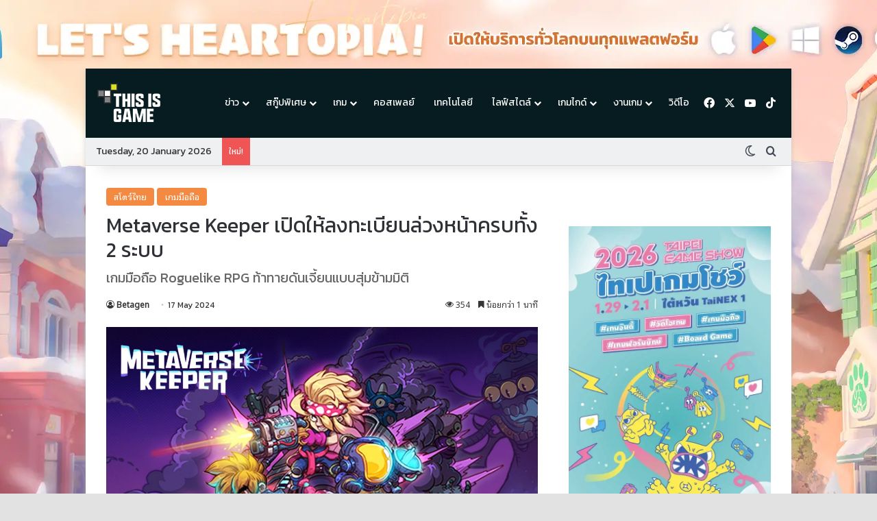

--- FILE ---
content_type: text/html; charset=UTF-8
request_url: https://thisisgamethailand.com/games/mobile/metaverse-keeper-pr-th/
body_size: 83331
content:
<!DOCTYPE html>
<html lang="en-US" class="dark-skin" data-skin="dark" prefix="og: https://ogp.me/ns#">
<head>

	<meta charset="UTF-8" />
	<link rel="profile" href="https://gmpg.org/xfn/11" />
    <meta name="google-site-verification" content="3WEtcHM6crLbW1cumnhEuNu5riJx76RzQD7blGJBxSQ" />
	
<meta http-equiv='x-dns-prefetch-control' content='on'>
<link rel='dns-prefetch' href='//cdnjs.cloudflare.com' />
<link rel='dns-prefetch' href='//ajax.googleapis.com' />
<link rel='dns-prefetch' href='//fonts.googleapis.com' />
<link rel='dns-prefetch' href='//fonts.gstatic.com' />
<link rel='dns-prefetch' href='//s.gravatar.com' />
<link rel='dns-prefetch' href='//www.google-analytics.com' />
<link rel='preload' as='script' href='https://ajax.googleapis.com/ajax/libs/webfont/1/webfont.js'>

<!-- Search Engine Optimization by Rank Math PRO - https://rankmath.com/ -->
<title>Metaverse Keeper เปิดให้ลงทะเบียนล่วงหน้าครบทั้ง 2 ระบบ - Thisisgame Thailand</title>
<meta name="description" content="Metaverse Keeper เกมมือถือ Roguelike RPG เริ่มต้นการผจญภัย ท้าทายดันเจี้ยนที่ไม่รู้จัก"/>
<meta name="robots" content="follow, index, max-snippet:-1, max-video-preview:-1, max-image-preview:large"/>
<link rel="canonical" href="https://thisisgamethailand.com/games/mobile/metaverse-keeper-pr-th/" />
<meta property="og:locale" content="en_US" />
<meta property="og:type" content="article" />
<meta property="og:title" content="Metaverse Keeper เปิดให้ลงทะเบียนล่วงหน้าครบทั้ง 2 ระบบ - Thisisgame Thailand" />
<meta property="og:description" content="Metaverse Keeper เกมมือถือ Roguelike RPG เริ่มต้นการผจญภัย ท้าทายดันเจี้ยนที่ไม่รู้จัก" />
<meta property="og:url" content="https://thisisgamethailand.com/games/mobile/metaverse-keeper-pr-th/" />
<meta property="og:site_name" content="Thisisgame Thailand" />
<meta property="article:publisher" content="https://www.facebook.com/ThisisgameTH/" />
<meta property="article:tag" content="Metaverse Keeper" />
<meta property="article:tag" content="เกมมือถือ" />
<meta property="article:tag" content="เกมมือถือสโตร์ไทย" />
<meta property="article:section" content="สโตร์ไทย" />
<meta property="og:updated_time" content="2024-05-17T21:55:21+07:00" />
<meta property="fb:app_id" content="316311020195307" />
<meta property="og:image" content="https://thisisgamethailand.com/wp-content/uploads/2024/05/th-12.jpg" />
<meta property="og:image:secure_url" content="https://thisisgamethailand.com/wp-content/uploads/2024/05/th-12.jpg" />
<meta property="og:image:width" content="1200" />
<meta property="og:image:height" content="630" />
<meta property="og:image:alt" content="Metaverse Keeper" />
<meta property="og:image:type" content="image/jpeg" />
<meta property="article:published_time" content="2024-05-17T21:54:56+07:00" />
<meta property="article:modified_time" content="2024-05-17T21:55:21+07:00" />
<meta property="og:video" content="https://www.youtube.com/embed/-vaEA57wi7A" />
<meta property="video:duration" content="863" />
<meta property="ya:ovs:upload_date" content="2020-01-10T09:07:10-08:00" />
<meta property="ya:ovs:allow_embed" content="true" />
<meta name="twitter:card" content="summary_large_image" />
<meta name="twitter:title" content="Metaverse Keeper เปิดให้ลงทะเบียนล่วงหน้าครบทั้ง 2 ระบบ - Thisisgame Thailand" />
<meta name="twitter:description" content="Metaverse Keeper เกมมือถือ Roguelike RPG เริ่มต้นการผจญภัย ท้าทายดันเจี้ยนที่ไม่รู้จัก" />
<meta name="twitter:image" content="https://thisisgamethailand.com/wp-content/uploads/2024/05/th-12.jpg" />
<meta name="twitter:label1" content="Written by" />
<meta name="twitter:data1" content="Betagen" />
<meta name="twitter:label2" content="Time to read" />
<meta name="twitter:data2" content="Less than a minute" />
<script type="application/ld+json" class="rank-math-schema-pro">{"@context":"https://schema.org","@graph":[{"@type":["NewsMediaOrganization","Organization"],"@id":"https://thisisgamethailand.com/#organization","name":"This Is Media","url":"https://thisisgamethailand.com","sameAs":["https://www.facebook.com/ThisisgameTH/"],"logo":{"@type":"ImageObject","@id":"https://thisisgamethailand.com/#logo","url":"https://thisisgamethailand.com/wp-content/uploads/2024/04/Thisisgame_logo.png","contentUrl":"https://thisisgamethailand.com/wp-content/uploads/2024/04/Thisisgame_logo.png","caption":"Thisisgame Thailand","inLanguage":"en-US","width":"112","height":"112"}},{"@type":"WebSite","@id":"https://thisisgamethailand.com/#website","url":"https://thisisgamethailand.com","name":"Thisisgame Thailand","alternateName":"Thisisgame","publisher":{"@id":"https://thisisgamethailand.com/#organization"},"inLanguage":"en-US"},{"@type":"ImageObject","@id":"https://thisisgamethailand.com/wp-content/uploads/2024/05/main-12.jpg","url":"https://thisisgamethailand.com/wp-content/uploads/2024/05/main-12.jpg","width":"1200","height":"630","caption":"Metaverse Keeper","inLanguage":"en-US"},{"@type":"BreadcrumbList","@id":"https://thisisgamethailand.com/games/mobile/metaverse-keeper-pr-th/#breadcrumb","itemListElement":[{"@type":"ListItem","position":"1","item":{"@id":"http://localhost:10005","name":"Home"}},{"@type":"ListItem","position":"2","item":{"@id":"https://thisisgamethailand.com/games/mobile/metaverse-keeper-pr-th/","name":"Metaverse Keeper \u0e40\u0e1b\u0e34\u0e14\u0e43\u0e2b\u0e49\u0e25\u0e07\u0e17\u0e30\u0e40\u0e1a\u0e35\u0e22\u0e19\u0e25\u0e48\u0e27\u0e07\u0e2b\u0e19\u0e49\u0e32\u0e04\u0e23\u0e1a\u0e17\u0e31\u0e49\u0e07 2 \u0e23\u0e30\u0e1a\u0e1a"}}]},{"@type":"WebPage","@id":"https://thisisgamethailand.com/games/mobile/metaverse-keeper-pr-th/#webpage","url":"https://thisisgamethailand.com/games/mobile/metaverse-keeper-pr-th/","name":"Metaverse Keeper \u0e40\u0e1b\u0e34\u0e14\u0e43\u0e2b\u0e49\u0e25\u0e07\u0e17\u0e30\u0e40\u0e1a\u0e35\u0e22\u0e19\u0e25\u0e48\u0e27\u0e07\u0e2b\u0e19\u0e49\u0e32\u0e04\u0e23\u0e1a\u0e17\u0e31\u0e49\u0e07 2 \u0e23\u0e30\u0e1a\u0e1a - Thisisgame Thailand","datePublished":"2024-05-17T21:54:56+07:00","dateModified":"2024-05-17T21:55:21+07:00","isPartOf":{"@id":"https://thisisgamethailand.com/#website"},"primaryImageOfPage":{"@id":"https://thisisgamethailand.com/wp-content/uploads/2024/05/main-12.jpg"},"inLanguage":"en-US","breadcrumb":{"@id":"https://thisisgamethailand.com/games/mobile/metaverse-keeper-pr-th/#breadcrumb"}},{"@type":"Person","@id":"https://thisisgamethailand.com/author/betagen18/","name":"Betagen","url":"https://thisisgamethailand.com/author/betagen18/","image":{"@type":"ImageObject","@id":"https://secure.gravatar.com/avatar/cdb6cd41fb1819ed152d3e89e0542a5e5c86c8ee221fbd1a0b78c14237546b90?s=96&amp;d=mm&amp;r=g","url":"https://secure.gravatar.com/avatar/cdb6cd41fb1819ed152d3e89e0542a5e5c86c8ee221fbd1a0b78c14237546b90?s=96&amp;d=mm&amp;r=g","caption":"Betagen","inLanguage":"en-US"},"worksFor":{"@id":"https://thisisgamethailand.com/#organization"}},{"headline":"Metaverse Keeper \u0e40\u0e1b\u0e34\u0e14\u0e43\u0e2b\u0e49\u0e25\u0e07\u0e17\u0e30\u0e40\u0e1a\u0e35\u0e22\u0e19\u0e25\u0e48\u0e27\u0e07\u0e2b\u0e19\u0e49\u0e32\u0e04\u0e23\u0e1a\u0e17\u0e31\u0e49\u0e07 2 \u0e23\u0e30\u0e1a\u0e1a - Thisisgame Thailand","description":"Metaverse Keeper \u0e40\u0e01\u0e21\u0e21\u0e37\u0e2d\u0e16\u0e37\u0e2d Roguelike RPG \u0e40\u0e23\u0e34\u0e48\u0e21\u0e15\u0e49\u0e19\u0e01\u0e32\u0e23\u0e1c\u0e08\u0e0d\u0e20\u0e31\u0e22 \u0e17\u0e49\u0e32\u0e17\u0e32\u0e22\u0e14\u0e31\u0e19\u0e40\u0e08\u0e35\u0e49\u0e22\u0e19\u0e17\u0e35\u0e48\u0e44\u0e21\u0e48\u0e23\u0e39\u0e49\u0e08\u0e31\u0e01","datePublished":"2024-05-17T21:54:56+07:00","dateModified":"2024-05-17T21:55:21+07:00","keywords":"Metaverse Keeper","image":{"@id":"https://thisisgamethailand.com/wp-content/uploads/2024/05/main-12.jpg"},"author":{"@id":"https://thisisgamethailand.com/author/betagen18/","name":"Betagen"},"@type":"NewsArticle","copyrightYear":"2024","name":"Metaverse Keeper \u0e40\u0e1b\u0e34\u0e14\u0e43\u0e2b\u0e49\u0e25\u0e07\u0e17\u0e30\u0e40\u0e1a\u0e35\u0e22\u0e19\u0e25\u0e48\u0e27\u0e07\u0e2b\u0e19\u0e49\u0e32\u0e04\u0e23\u0e1a\u0e17\u0e31\u0e49\u0e07 2 \u0e23\u0e30\u0e1a\u0e1a - Thisisgame Thailand","@id":"https://thisisgamethailand.com/games/mobile/metaverse-keeper-pr-th/#schema-689227","isPartOf":{"@id":"https://thisisgamethailand.com/games/mobile/metaverse-keeper-pr-th/#webpage"},"publisher":{"@id":"https://thisisgamethailand.com/#organization"},"inLanguage":"en-US","mainEntityOfPage":{"@id":"https://thisisgamethailand.com/games/mobile/metaverse-keeper-pr-th/#webpage"}},{"@type":"VideoObject","name":"Metaverse Keeper - Roguelike Beta Gameplay (Android/IOS)","description":"Metaverse Keeper - Roguelike Beta Gameplay (Android/IOS)Metaverse Keeper is a dungeon crawler with roguelike elements where four heroes join forces to save t...","uploadDate":"2020-01-10T09:07:10-08:00","thumbnailUrl":"https://thisisgamethailand.com/wp-content/uploads/2024/05/metaverse-keeper-roguelike-beta-.jpg","embedUrl":"https://www.youtube.com/embed/-vaEA57wi7A","duration":"PT14M23S","width":"1280","height":"720","isFamilyFriendly":"True","@id":"https://thisisgamethailand.com/games/mobile/metaverse-keeper-pr-th/#schema-689228","isPartOf":{"@id":"https://thisisgamethailand.com/games/mobile/metaverse-keeper-pr-th/#webpage"},"publisher":{"@id":"https://thisisgamethailand.com/#organization"},"inLanguage":"en-US","mainEntityOfPage":{"@id":"https://thisisgamethailand.com/games/mobile/metaverse-keeper-pr-th/#webpage"}}]}</script>
<!-- /Rank Math WordPress SEO plugin -->

<link rel="alternate" type="application/rss+xml" title="Thisisgame Thailand &raquo; Feed" href="https://thisisgamethailand.com/feed/" />
<link rel="alternate" type="application/rss+xml" title="Thisisgame Thailand &raquo; Comments Feed" href="https://thisisgamethailand.com/comments/feed/" />
		<script type="text/javascript">
			try {
				if( 'undefined' != typeof localStorage ){
					var tieSkin = localStorage.getItem('tie-skin');
				}

									if ( tieSkin == null && window.matchMedia ){
						var tieSkin = 'light';

						if( window.matchMedia('(prefers-color-scheme: dark)').matches ) {
							var tieSkin = 'dark';
						}
					}
				
				var html = document.getElementsByTagName('html')[0].classList,
						htmlSkin = 'light';

				if( html.contains('dark-skin') ){
					htmlSkin = 'dark';
				}

				if( tieSkin != null && tieSkin != htmlSkin ){
					html.add('tie-skin-inverted');
					var tieSkinInverted = true;
				}

				if( tieSkin == 'dark' ){
					html.add('dark-skin');
				}
				else if( tieSkin == 'light' ){
					html.remove( 'dark-skin' );
				}
				
			} catch(e) { console.log( e ) }

		</script>
		
		<style type="text/css">
			:root{				
			--tie-preset-gradient-1: linear-gradient(135deg, rgba(6, 147, 227, 1) 0%, rgb(155, 81, 224) 100%);
			--tie-preset-gradient-2: linear-gradient(135deg, rgb(122, 220, 180) 0%, rgb(0, 208, 130) 100%);
			--tie-preset-gradient-3: linear-gradient(135deg, rgba(252, 185, 0, 1) 0%, rgba(255, 105, 0, 1) 100%);
			--tie-preset-gradient-4: linear-gradient(135deg, rgba(255, 105, 0, 1) 0%, rgb(207, 46, 46) 100%);
			--tie-preset-gradient-5: linear-gradient(135deg, rgb(238, 238, 238) 0%, rgb(169, 184, 195) 100%);
			--tie-preset-gradient-6: linear-gradient(135deg, rgb(74, 234, 220) 0%, rgb(151, 120, 209) 20%, rgb(207, 42, 186) 40%, rgb(238, 44, 130) 60%, rgb(251, 105, 98) 80%, rgb(254, 248, 76) 100%);
			--tie-preset-gradient-7: linear-gradient(135deg, rgb(255, 206, 236) 0%, rgb(152, 150, 240) 100%);
			--tie-preset-gradient-8: linear-gradient(135deg, rgb(254, 205, 165) 0%, rgb(254, 45, 45) 50%, rgb(107, 0, 62) 100%);
			--tie-preset-gradient-9: linear-gradient(135deg, rgb(255, 203, 112) 0%, rgb(199, 81, 192) 50%, rgb(65, 88, 208) 100%);
			--tie-preset-gradient-10: linear-gradient(135deg, rgb(255, 245, 203) 0%, rgb(182, 227, 212) 50%, rgb(51, 167, 181) 100%);
			--tie-preset-gradient-11: linear-gradient(135deg, rgb(202, 248, 128) 0%, rgb(113, 206, 126) 100%);
			--tie-preset-gradient-12: linear-gradient(135deg, rgb(2, 3, 129) 0%, rgb(40, 116, 252) 100%);
			--tie-preset-gradient-13: linear-gradient(135deg, #4D34FA, #ad34fa);
			--tie-preset-gradient-14: linear-gradient(135deg, #0057FF, #31B5FF);
			--tie-preset-gradient-15: linear-gradient(135deg, #FF007A, #FF81BD);
			--tie-preset-gradient-16: linear-gradient(135deg, #14111E, #4B4462);
			--tie-preset-gradient-17: linear-gradient(135deg, #F32758, #FFC581);

			
					--main-nav-background: #FFFFFF;
					--main-nav-secondry-background: rgba(0,0,0,0.03);
					--main-nav-primary-color: #0088ff;
					--main-nav-contrast-primary-color: #FFFFFF;
					--main-nav-text-color: #2c2f34;
					--main-nav-secondry-text-color: rgba(0,0,0,0.5);
					--main-nav-main-border-color: rgba(0,0,0,0.1);
					--main-nav-secondry-border-color: rgba(0,0,0,0.08);
				--tie-buttons-radius: 8px;
			}
		</style>
	<link rel="alternate" title="oEmbed (JSON)" type="application/json+oembed" href="https://thisisgamethailand.com/wp-json/oembed/1.0/embed?url=https%3A%2F%2Fthisisgamethailand.com%2Fgames%2Fmobile%2Fmetaverse-keeper-pr-th%2F" />
<link rel="alternate" title="oEmbed (XML)" type="text/xml+oembed" href="https://thisisgamethailand.com/wp-json/oembed/1.0/embed?url=https%3A%2F%2Fthisisgamethailand.com%2Fgames%2Fmobile%2Fmetaverse-keeper-pr-th%2F&#038;format=xml" />
<meta name="viewport" content="width=device-width, initial-scale=1.0" /><style id='wp-img-auto-sizes-contain-inline-css' type='text/css'>
img:is([sizes=auto i],[sizes^="auto," i]){contain-intrinsic-size:3000px 1500px}
/*# sourceURL=wp-img-auto-sizes-contain-inline-css */
</style>
<link rel='stylesheet' id='wp-statistics-widgets/blocks-style-css' href='https://thisisgamethailand.com/wp-content/plugins/wp-statistics-widgets/assets//css/blocks.css?ver=6.9' type='text/css' media='all' />
<style id='wp-emoji-styles-inline-css' type='text/css'>

	img.wp-smiley, img.emoji {
		display: inline !important;
		border: none !important;
		box-shadow: none !important;
		height: 1em !important;
		width: 1em !important;
		margin: 0 0.07em !important;
		vertical-align: -0.1em !important;
		background: none !important;
		padding: 0 !important;
	}
/*# sourceURL=wp-emoji-styles-inline-css */
</style>
<style id='wp-block-library-inline-css' type='text/css'>
:root{--wp-block-synced-color:#7a00df;--wp-block-synced-color--rgb:122,0,223;--wp-bound-block-color:var(--wp-block-synced-color);--wp-editor-canvas-background:#ddd;--wp-admin-theme-color:#007cba;--wp-admin-theme-color--rgb:0,124,186;--wp-admin-theme-color-darker-10:#006ba1;--wp-admin-theme-color-darker-10--rgb:0,107,160.5;--wp-admin-theme-color-darker-20:#005a87;--wp-admin-theme-color-darker-20--rgb:0,90,135;--wp-admin-border-width-focus:2px}@media (min-resolution:192dpi){:root{--wp-admin-border-width-focus:1.5px}}.wp-element-button{cursor:pointer}:root .has-very-light-gray-background-color{background-color:#eee}:root .has-very-dark-gray-background-color{background-color:#313131}:root .has-very-light-gray-color{color:#eee}:root .has-very-dark-gray-color{color:#313131}:root .has-vivid-green-cyan-to-vivid-cyan-blue-gradient-background{background:linear-gradient(135deg,#00d084,#0693e3)}:root .has-purple-crush-gradient-background{background:linear-gradient(135deg,#34e2e4,#4721fb 50%,#ab1dfe)}:root .has-hazy-dawn-gradient-background{background:linear-gradient(135deg,#faaca8,#dad0ec)}:root .has-subdued-olive-gradient-background{background:linear-gradient(135deg,#fafae1,#67a671)}:root .has-atomic-cream-gradient-background{background:linear-gradient(135deg,#fdd79a,#004a59)}:root .has-nightshade-gradient-background{background:linear-gradient(135deg,#330968,#31cdcf)}:root .has-midnight-gradient-background{background:linear-gradient(135deg,#020381,#2874fc)}:root{--wp--preset--font-size--normal:16px;--wp--preset--font-size--huge:42px}.has-regular-font-size{font-size:1em}.has-larger-font-size{font-size:2.625em}.has-normal-font-size{font-size:var(--wp--preset--font-size--normal)}.has-huge-font-size{font-size:var(--wp--preset--font-size--huge)}.has-text-align-center{text-align:center}.has-text-align-left{text-align:left}.has-text-align-right{text-align:right}.has-fit-text{white-space:nowrap!important}#end-resizable-editor-section{display:none}.aligncenter{clear:both}.items-justified-left{justify-content:flex-start}.items-justified-center{justify-content:center}.items-justified-right{justify-content:flex-end}.items-justified-space-between{justify-content:space-between}.screen-reader-text{border:0;clip-path:inset(50%);height:1px;margin:-1px;overflow:hidden;padding:0;position:absolute;width:1px;word-wrap:normal!important}.screen-reader-text:focus{background-color:#ddd;clip-path:none;color:#444;display:block;font-size:1em;height:auto;left:5px;line-height:normal;padding:15px 23px 14px;text-decoration:none;top:5px;width:auto;z-index:100000}html :where(.has-border-color){border-style:solid}html :where([style*=border-top-color]){border-top-style:solid}html :where([style*=border-right-color]){border-right-style:solid}html :where([style*=border-bottom-color]){border-bottom-style:solid}html :where([style*=border-left-color]){border-left-style:solid}html :where([style*=border-width]){border-style:solid}html :where([style*=border-top-width]){border-top-style:solid}html :where([style*=border-right-width]){border-right-style:solid}html :where([style*=border-bottom-width]){border-bottom-style:solid}html :where([style*=border-left-width]){border-left-style:solid}html :where(img[class*=wp-image-]){height:auto;max-width:100%}:where(figure){margin:0 0 1em}html :where(.is-position-sticky){--wp-admin--admin-bar--position-offset:var(--wp-admin--admin-bar--height,0px)}@media screen and (max-width:600px){html :where(.is-position-sticky){--wp-admin--admin-bar--position-offset:0px}}

/*# sourceURL=wp-block-library-inline-css */
</style><style id='wp-block-image-inline-css' type='text/css'>
.wp-block-image>a,.wp-block-image>figure>a{display:inline-block}.wp-block-image img{box-sizing:border-box;height:auto;max-width:100%;vertical-align:bottom}@media not (prefers-reduced-motion){.wp-block-image img.hide{visibility:hidden}.wp-block-image img.show{animation:show-content-image .4s}}.wp-block-image[style*=border-radius] img,.wp-block-image[style*=border-radius]>a{border-radius:inherit}.wp-block-image.has-custom-border img{box-sizing:border-box}.wp-block-image.aligncenter{text-align:center}.wp-block-image.alignfull>a,.wp-block-image.alignwide>a{width:100%}.wp-block-image.alignfull img,.wp-block-image.alignwide img{height:auto;width:100%}.wp-block-image .aligncenter,.wp-block-image .alignleft,.wp-block-image .alignright,.wp-block-image.aligncenter,.wp-block-image.alignleft,.wp-block-image.alignright{display:table}.wp-block-image .aligncenter>figcaption,.wp-block-image .alignleft>figcaption,.wp-block-image .alignright>figcaption,.wp-block-image.aligncenter>figcaption,.wp-block-image.alignleft>figcaption,.wp-block-image.alignright>figcaption{caption-side:bottom;display:table-caption}.wp-block-image .alignleft{float:left;margin:.5em 1em .5em 0}.wp-block-image .alignright{float:right;margin:.5em 0 .5em 1em}.wp-block-image .aligncenter{margin-left:auto;margin-right:auto}.wp-block-image :where(figcaption){margin-bottom:1em;margin-top:.5em}.wp-block-image.is-style-circle-mask img{border-radius:9999px}@supports ((-webkit-mask-image:none) or (mask-image:none)) or (-webkit-mask-image:none){.wp-block-image.is-style-circle-mask img{border-radius:0;-webkit-mask-image:url('data:image/svg+xml;utf8,<svg viewBox="0 0 100 100" xmlns="http://www.w3.org/2000/svg"><circle cx="50" cy="50" r="50"/></svg>');mask-image:url('data:image/svg+xml;utf8,<svg viewBox="0 0 100 100" xmlns="http://www.w3.org/2000/svg"><circle cx="50" cy="50" r="50"/></svg>');mask-mode:alpha;-webkit-mask-position:center;mask-position:center;-webkit-mask-repeat:no-repeat;mask-repeat:no-repeat;-webkit-mask-size:contain;mask-size:contain}}:root :where(.wp-block-image.is-style-rounded img,.wp-block-image .is-style-rounded img){border-radius:9999px}.wp-block-image figure{margin:0}.wp-lightbox-container{display:flex;flex-direction:column;position:relative}.wp-lightbox-container img{cursor:zoom-in}.wp-lightbox-container img:hover+button{opacity:1}.wp-lightbox-container button{align-items:center;backdrop-filter:blur(16px) saturate(180%);background-color:#5a5a5a40;border:none;border-radius:4px;cursor:zoom-in;display:flex;height:20px;justify-content:center;opacity:0;padding:0;position:absolute;right:16px;text-align:center;top:16px;width:20px;z-index:100}@media not (prefers-reduced-motion){.wp-lightbox-container button{transition:opacity .2s ease}}.wp-lightbox-container button:focus-visible{outline:3px auto #5a5a5a40;outline:3px auto -webkit-focus-ring-color;outline-offset:3px}.wp-lightbox-container button:hover{cursor:pointer;opacity:1}.wp-lightbox-container button:focus{opacity:1}.wp-lightbox-container button:focus,.wp-lightbox-container button:hover,.wp-lightbox-container button:not(:hover):not(:active):not(.has-background){background-color:#5a5a5a40;border:none}.wp-lightbox-overlay{box-sizing:border-box;cursor:zoom-out;height:100vh;left:0;overflow:hidden;position:fixed;top:0;visibility:hidden;width:100%;z-index:100000}.wp-lightbox-overlay .close-button{align-items:center;cursor:pointer;display:flex;justify-content:center;min-height:40px;min-width:40px;padding:0;position:absolute;right:calc(env(safe-area-inset-right) + 16px);top:calc(env(safe-area-inset-top) + 16px);z-index:5000000}.wp-lightbox-overlay .close-button:focus,.wp-lightbox-overlay .close-button:hover,.wp-lightbox-overlay .close-button:not(:hover):not(:active):not(.has-background){background:none;border:none}.wp-lightbox-overlay .lightbox-image-container{height:var(--wp--lightbox-container-height);left:50%;overflow:hidden;position:absolute;top:50%;transform:translate(-50%,-50%);transform-origin:top left;width:var(--wp--lightbox-container-width);z-index:9999999999}.wp-lightbox-overlay .wp-block-image{align-items:center;box-sizing:border-box;display:flex;height:100%;justify-content:center;margin:0;position:relative;transform-origin:0 0;width:100%;z-index:3000000}.wp-lightbox-overlay .wp-block-image img{height:var(--wp--lightbox-image-height);min-height:var(--wp--lightbox-image-height);min-width:var(--wp--lightbox-image-width);width:var(--wp--lightbox-image-width)}.wp-lightbox-overlay .wp-block-image figcaption{display:none}.wp-lightbox-overlay button{background:none;border:none}.wp-lightbox-overlay .scrim{background-color:#fff;height:100%;opacity:.9;position:absolute;width:100%;z-index:2000000}.wp-lightbox-overlay.active{visibility:visible}@media not (prefers-reduced-motion){.wp-lightbox-overlay.active{animation:turn-on-visibility .25s both}.wp-lightbox-overlay.active img{animation:turn-on-visibility .35s both}.wp-lightbox-overlay.show-closing-animation:not(.active){animation:turn-off-visibility .35s both}.wp-lightbox-overlay.show-closing-animation:not(.active) img{animation:turn-off-visibility .25s both}.wp-lightbox-overlay.zoom.active{animation:none;opacity:1;visibility:visible}.wp-lightbox-overlay.zoom.active .lightbox-image-container{animation:lightbox-zoom-in .4s}.wp-lightbox-overlay.zoom.active .lightbox-image-container img{animation:none}.wp-lightbox-overlay.zoom.active .scrim{animation:turn-on-visibility .4s forwards}.wp-lightbox-overlay.zoom.show-closing-animation:not(.active){animation:none}.wp-lightbox-overlay.zoom.show-closing-animation:not(.active) .lightbox-image-container{animation:lightbox-zoom-out .4s}.wp-lightbox-overlay.zoom.show-closing-animation:not(.active) .lightbox-image-container img{animation:none}.wp-lightbox-overlay.zoom.show-closing-animation:not(.active) .scrim{animation:turn-off-visibility .4s forwards}}@keyframes show-content-image{0%{visibility:hidden}99%{visibility:hidden}to{visibility:visible}}@keyframes turn-on-visibility{0%{opacity:0}to{opacity:1}}@keyframes turn-off-visibility{0%{opacity:1;visibility:visible}99%{opacity:0;visibility:visible}to{opacity:0;visibility:hidden}}@keyframes lightbox-zoom-in{0%{transform:translate(calc((-100vw + var(--wp--lightbox-scrollbar-width))/2 + var(--wp--lightbox-initial-left-position)),calc(-50vh + var(--wp--lightbox-initial-top-position))) scale(var(--wp--lightbox-scale))}to{transform:translate(-50%,-50%) scale(1)}}@keyframes lightbox-zoom-out{0%{transform:translate(-50%,-50%) scale(1);visibility:visible}99%{visibility:visible}to{transform:translate(calc((-100vw + var(--wp--lightbox-scrollbar-width))/2 + var(--wp--lightbox-initial-left-position)),calc(-50vh + var(--wp--lightbox-initial-top-position))) scale(var(--wp--lightbox-scale));visibility:hidden}}
/*# sourceURL=https://thisisgamethailand.com/wp-includes/blocks/image/style.min.css */
</style>
<style id='wp-block-image-theme-inline-css' type='text/css'>
:root :where(.wp-block-image figcaption){color:#555;font-size:13px;text-align:center}.is-dark-theme :root :where(.wp-block-image figcaption){color:#ffffffa6}.wp-block-image{margin:0 0 1em}
/*# sourceURL=https://thisisgamethailand.com/wp-includes/blocks/image/theme.min.css */
</style>
<style id='wp-block-list-inline-css' type='text/css'>
ol,ul{box-sizing:border-box}:root :where(.wp-block-list.has-background){padding:1.25em 2.375em}
/*# sourceURL=https://thisisgamethailand.com/wp-includes/blocks/list/style.min.css */
</style>
<style id='wp-block-embed-inline-css' type='text/css'>
.wp-block-embed.alignleft,.wp-block-embed.alignright,.wp-block[data-align=left]>[data-type="core/embed"],.wp-block[data-align=right]>[data-type="core/embed"]{max-width:360px;width:100%}.wp-block-embed.alignleft .wp-block-embed__wrapper,.wp-block-embed.alignright .wp-block-embed__wrapper,.wp-block[data-align=left]>[data-type="core/embed"] .wp-block-embed__wrapper,.wp-block[data-align=right]>[data-type="core/embed"] .wp-block-embed__wrapper{min-width:280px}.wp-block-cover .wp-block-embed{min-height:240px;min-width:320px}.wp-block-embed{overflow-wrap:break-word}.wp-block-embed :where(figcaption){margin-bottom:1em;margin-top:.5em}.wp-block-embed iframe{max-width:100%}.wp-block-embed__wrapper{position:relative}.wp-embed-responsive .wp-has-aspect-ratio .wp-block-embed__wrapper:before{content:"";display:block;padding-top:50%}.wp-embed-responsive .wp-has-aspect-ratio iframe{bottom:0;height:100%;left:0;position:absolute;right:0;top:0;width:100%}.wp-embed-responsive .wp-embed-aspect-21-9 .wp-block-embed__wrapper:before{padding-top:42.85%}.wp-embed-responsive .wp-embed-aspect-18-9 .wp-block-embed__wrapper:before{padding-top:50%}.wp-embed-responsive .wp-embed-aspect-16-9 .wp-block-embed__wrapper:before{padding-top:56.25%}.wp-embed-responsive .wp-embed-aspect-4-3 .wp-block-embed__wrapper:before{padding-top:75%}.wp-embed-responsive .wp-embed-aspect-1-1 .wp-block-embed__wrapper:before{padding-top:100%}.wp-embed-responsive .wp-embed-aspect-9-16 .wp-block-embed__wrapper:before{padding-top:177.77%}.wp-embed-responsive .wp-embed-aspect-1-2 .wp-block-embed__wrapper:before{padding-top:200%}
/*# sourceURL=https://thisisgamethailand.com/wp-includes/blocks/embed/style.min.css */
</style>
<style id='wp-block-embed-theme-inline-css' type='text/css'>
.wp-block-embed :where(figcaption){color:#555;font-size:13px;text-align:center}.is-dark-theme .wp-block-embed :where(figcaption){color:#ffffffa6}.wp-block-embed{margin:0 0 1em}
/*# sourceURL=https://thisisgamethailand.com/wp-includes/blocks/embed/theme.min.css */
</style>
<style id='wp-block-paragraph-inline-css' type='text/css'>
.is-small-text{font-size:.875em}.is-regular-text{font-size:1em}.is-large-text{font-size:2.25em}.is-larger-text{font-size:3em}.has-drop-cap:not(:focus):first-letter{float:left;font-size:8.4em;font-style:normal;font-weight:100;line-height:.68;margin:.05em .1em 0 0;text-transform:uppercase}body.rtl .has-drop-cap:not(:focus):first-letter{float:none;margin-left:.1em}p.has-drop-cap.has-background{overflow:hidden}:root :where(p.has-background){padding:1.25em 2.375em}:where(p.has-text-color:not(.has-link-color)) a{color:inherit}p.has-text-align-left[style*="writing-mode:vertical-lr"],p.has-text-align-right[style*="writing-mode:vertical-rl"]{rotate:180deg}
/*# sourceURL=https://thisisgamethailand.com/wp-includes/blocks/paragraph/style.min.css */
</style>
<style id='wp-block-spacer-inline-css' type='text/css'>
.wp-block-spacer{clear:both}
/*# sourceURL=https://thisisgamethailand.com/wp-includes/blocks/spacer/style.min.css */
</style>
<style id='global-styles-inline-css' type='text/css'>
:root{--wp--preset--aspect-ratio--square: 1;--wp--preset--aspect-ratio--4-3: 4/3;--wp--preset--aspect-ratio--3-4: 3/4;--wp--preset--aspect-ratio--3-2: 3/2;--wp--preset--aspect-ratio--2-3: 2/3;--wp--preset--aspect-ratio--16-9: 16/9;--wp--preset--aspect-ratio--9-16: 9/16;--wp--preset--color--black: #000000;--wp--preset--color--cyan-bluish-gray: #abb8c3;--wp--preset--color--white: #ffffff;--wp--preset--color--pale-pink: #f78da7;--wp--preset--color--vivid-red: #cf2e2e;--wp--preset--color--luminous-vivid-orange: #ff6900;--wp--preset--color--luminous-vivid-amber: #fcb900;--wp--preset--color--light-green-cyan: #7bdcb5;--wp--preset--color--vivid-green-cyan: #00d084;--wp--preset--color--pale-cyan-blue: #8ed1fc;--wp--preset--color--vivid-cyan-blue: #0693e3;--wp--preset--color--vivid-purple: #9b51e0;--wp--preset--color--global-color: #071c21;--wp--preset--gradient--vivid-cyan-blue-to-vivid-purple: linear-gradient(135deg,rgb(6,147,227) 0%,rgb(155,81,224) 100%);--wp--preset--gradient--light-green-cyan-to-vivid-green-cyan: linear-gradient(135deg,rgb(122,220,180) 0%,rgb(0,208,130) 100%);--wp--preset--gradient--luminous-vivid-amber-to-luminous-vivid-orange: linear-gradient(135deg,rgb(252,185,0) 0%,rgb(255,105,0) 100%);--wp--preset--gradient--luminous-vivid-orange-to-vivid-red: linear-gradient(135deg,rgb(255,105,0) 0%,rgb(207,46,46) 100%);--wp--preset--gradient--very-light-gray-to-cyan-bluish-gray: linear-gradient(135deg,rgb(238,238,238) 0%,rgb(169,184,195) 100%);--wp--preset--gradient--cool-to-warm-spectrum: linear-gradient(135deg,rgb(74,234,220) 0%,rgb(151,120,209) 20%,rgb(207,42,186) 40%,rgb(238,44,130) 60%,rgb(251,105,98) 80%,rgb(254,248,76) 100%);--wp--preset--gradient--blush-light-purple: linear-gradient(135deg,rgb(255,206,236) 0%,rgb(152,150,240) 100%);--wp--preset--gradient--blush-bordeaux: linear-gradient(135deg,rgb(254,205,165) 0%,rgb(254,45,45) 50%,rgb(107,0,62) 100%);--wp--preset--gradient--luminous-dusk: linear-gradient(135deg,rgb(255,203,112) 0%,rgb(199,81,192) 50%,rgb(65,88,208) 100%);--wp--preset--gradient--pale-ocean: linear-gradient(135deg,rgb(255,245,203) 0%,rgb(182,227,212) 50%,rgb(51,167,181) 100%);--wp--preset--gradient--electric-grass: linear-gradient(135deg,rgb(202,248,128) 0%,rgb(113,206,126) 100%);--wp--preset--gradient--midnight: linear-gradient(135deg,rgb(2,3,129) 0%,rgb(40,116,252) 100%);--wp--preset--font-size--small: 13px;--wp--preset--font-size--medium: 20px;--wp--preset--font-size--large: 36px;--wp--preset--font-size--x-large: 42px;--wp--preset--spacing--20: 0.44rem;--wp--preset--spacing--30: 0.67rem;--wp--preset--spacing--40: 1rem;--wp--preset--spacing--50: 1.5rem;--wp--preset--spacing--60: 2.25rem;--wp--preset--spacing--70: 3.38rem;--wp--preset--spacing--80: 5.06rem;--wp--preset--shadow--natural: 6px 6px 9px rgba(0, 0, 0, 0.2);--wp--preset--shadow--deep: 12px 12px 50px rgba(0, 0, 0, 0.4);--wp--preset--shadow--sharp: 6px 6px 0px rgba(0, 0, 0, 0.2);--wp--preset--shadow--outlined: 6px 6px 0px -3px rgb(255, 255, 255), 6px 6px rgb(0, 0, 0);--wp--preset--shadow--crisp: 6px 6px 0px rgb(0, 0, 0);}:where(.is-layout-flex){gap: 0.5em;}:where(.is-layout-grid){gap: 0.5em;}body .is-layout-flex{display: flex;}.is-layout-flex{flex-wrap: wrap;align-items: center;}.is-layout-flex > :is(*, div){margin: 0;}body .is-layout-grid{display: grid;}.is-layout-grid > :is(*, div){margin: 0;}:where(.wp-block-columns.is-layout-flex){gap: 2em;}:where(.wp-block-columns.is-layout-grid){gap: 2em;}:where(.wp-block-post-template.is-layout-flex){gap: 1.25em;}:where(.wp-block-post-template.is-layout-grid){gap: 1.25em;}.has-black-color{color: var(--wp--preset--color--black) !important;}.has-cyan-bluish-gray-color{color: var(--wp--preset--color--cyan-bluish-gray) !important;}.has-white-color{color: var(--wp--preset--color--white) !important;}.has-pale-pink-color{color: var(--wp--preset--color--pale-pink) !important;}.has-vivid-red-color{color: var(--wp--preset--color--vivid-red) !important;}.has-luminous-vivid-orange-color{color: var(--wp--preset--color--luminous-vivid-orange) !important;}.has-luminous-vivid-amber-color{color: var(--wp--preset--color--luminous-vivid-amber) !important;}.has-light-green-cyan-color{color: var(--wp--preset--color--light-green-cyan) !important;}.has-vivid-green-cyan-color{color: var(--wp--preset--color--vivid-green-cyan) !important;}.has-pale-cyan-blue-color{color: var(--wp--preset--color--pale-cyan-blue) !important;}.has-vivid-cyan-blue-color{color: var(--wp--preset--color--vivid-cyan-blue) !important;}.has-vivid-purple-color{color: var(--wp--preset--color--vivid-purple) !important;}.has-black-background-color{background-color: var(--wp--preset--color--black) !important;}.has-cyan-bluish-gray-background-color{background-color: var(--wp--preset--color--cyan-bluish-gray) !important;}.has-white-background-color{background-color: var(--wp--preset--color--white) !important;}.has-pale-pink-background-color{background-color: var(--wp--preset--color--pale-pink) !important;}.has-vivid-red-background-color{background-color: var(--wp--preset--color--vivid-red) !important;}.has-luminous-vivid-orange-background-color{background-color: var(--wp--preset--color--luminous-vivid-orange) !important;}.has-luminous-vivid-amber-background-color{background-color: var(--wp--preset--color--luminous-vivid-amber) !important;}.has-light-green-cyan-background-color{background-color: var(--wp--preset--color--light-green-cyan) !important;}.has-vivid-green-cyan-background-color{background-color: var(--wp--preset--color--vivid-green-cyan) !important;}.has-pale-cyan-blue-background-color{background-color: var(--wp--preset--color--pale-cyan-blue) !important;}.has-vivid-cyan-blue-background-color{background-color: var(--wp--preset--color--vivid-cyan-blue) !important;}.has-vivid-purple-background-color{background-color: var(--wp--preset--color--vivid-purple) !important;}.has-black-border-color{border-color: var(--wp--preset--color--black) !important;}.has-cyan-bluish-gray-border-color{border-color: var(--wp--preset--color--cyan-bluish-gray) !important;}.has-white-border-color{border-color: var(--wp--preset--color--white) !important;}.has-pale-pink-border-color{border-color: var(--wp--preset--color--pale-pink) !important;}.has-vivid-red-border-color{border-color: var(--wp--preset--color--vivid-red) !important;}.has-luminous-vivid-orange-border-color{border-color: var(--wp--preset--color--luminous-vivid-orange) !important;}.has-luminous-vivid-amber-border-color{border-color: var(--wp--preset--color--luminous-vivid-amber) !important;}.has-light-green-cyan-border-color{border-color: var(--wp--preset--color--light-green-cyan) !important;}.has-vivid-green-cyan-border-color{border-color: var(--wp--preset--color--vivid-green-cyan) !important;}.has-pale-cyan-blue-border-color{border-color: var(--wp--preset--color--pale-cyan-blue) !important;}.has-vivid-cyan-blue-border-color{border-color: var(--wp--preset--color--vivid-cyan-blue) !important;}.has-vivid-purple-border-color{border-color: var(--wp--preset--color--vivid-purple) !important;}.has-vivid-cyan-blue-to-vivid-purple-gradient-background{background: var(--wp--preset--gradient--vivid-cyan-blue-to-vivid-purple) !important;}.has-light-green-cyan-to-vivid-green-cyan-gradient-background{background: var(--wp--preset--gradient--light-green-cyan-to-vivid-green-cyan) !important;}.has-luminous-vivid-amber-to-luminous-vivid-orange-gradient-background{background: var(--wp--preset--gradient--luminous-vivid-amber-to-luminous-vivid-orange) !important;}.has-luminous-vivid-orange-to-vivid-red-gradient-background{background: var(--wp--preset--gradient--luminous-vivid-orange-to-vivid-red) !important;}.has-very-light-gray-to-cyan-bluish-gray-gradient-background{background: var(--wp--preset--gradient--very-light-gray-to-cyan-bluish-gray) !important;}.has-cool-to-warm-spectrum-gradient-background{background: var(--wp--preset--gradient--cool-to-warm-spectrum) !important;}.has-blush-light-purple-gradient-background{background: var(--wp--preset--gradient--blush-light-purple) !important;}.has-blush-bordeaux-gradient-background{background: var(--wp--preset--gradient--blush-bordeaux) !important;}.has-luminous-dusk-gradient-background{background: var(--wp--preset--gradient--luminous-dusk) !important;}.has-pale-ocean-gradient-background{background: var(--wp--preset--gradient--pale-ocean) !important;}.has-electric-grass-gradient-background{background: var(--wp--preset--gradient--electric-grass) !important;}.has-midnight-gradient-background{background: var(--wp--preset--gradient--midnight) !important;}.has-small-font-size{font-size: var(--wp--preset--font-size--small) !important;}.has-medium-font-size{font-size: var(--wp--preset--font-size--medium) !important;}.has-large-font-size{font-size: var(--wp--preset--font-size--large) !important;}.has-x-large-font-size{font-size: var(--wp--preset--font-size--x-large) !important;}
/*# sourceURL=global-styles-inline-css */
</style>

<style id='classic-theme-styles-inline-css' type='text/css'>
/*! This file is auto-generated */
.wp-block-button__link{color:#fff;background-color:#32373c;border-radius:9999px;box-shadow:none;text-decoration:none;padding:calc(.667em + 2px) calc(1.333em + 2px);font-size:1.125em}.wp-block-file__button{background:#32373c;color:#fff;text-decoration:none}
/*# sourceURL=/wp-includes/css/classic-themes.min.css */
</style>
<link rel='stylesheet' id='wp-statistics-widgets-css' href='https://thisisgamethailand.com/wp-content/plugins/wp-statistics-widgets/assets/css/style.css?ver=6.9' type='text/css' media='all' />
<link rel='stylesheet' id='wp-statistics-widget-blocks-css' href='https://thisisgamethailand.com/wp-content/plugins/wp-statistics-widgets/assets/css/blocks.css?ver=6.9' type='text/css' media='all' />
<link rel='stylesheet' id='tie-css-base-css' href='https://thisisgamethailand.com/wp-content/themes/jannah/assets/css/base.min.css?ver=7.6.4' type='text/css' media='all' />
<link rel='stylesheet' id='tie-css-styles-css' href='https://thisisgamethailand.com/wp-content/themes/jannah/assets/css/style.min.css?ver=7.6.4' type='text/css' media='all' />
<link rel='stylesheet' id='tie-css-widgets-css' href='https://thisisgamethailand.com/wp-content/themes/jannah/assets/css/widgets.min.css?ver=7.6.4' type='text/css' media='all' />
<link rel='stylesheet' id='tie-css-helpers-css' href='https://thisisgamethailand.com/wp-content/themes/jannah/assets/css/helpers.min.css?ver=7.6.4' type='text/css' media='all' />
<link rel='stylesheet' id='tie-fontawesome5-css' href='https://thisisgamethailand.com/wp-content/themes/jannah/assets/css/fontawesome.css?ver=7.6.4' type='text/css' media='all' />
<link rel='stylesheet' id='tie-css-ilightbox-css' href='https://thisisgamethailand.com/wp-content/themes/jannah/assets/ilightbox/dark-skin/skin.css?ver=7.6.4' type='text/css' media='all' />
<link rel='stylesheet' id='tie-css-shortcodes-css' href='https://thisisgamethailand.com/wp-content/themes/jannah/assets/css/plugins/shortcodes.min.css?ver=7.6.4' type='text/css' media='all' />
<link rel='stylesheet' id='tie-css-single-css' href='https://thisisgamethailand.com/wp-content/themes/jannah/assets/css/single.min.css?ver=7.6.4' type='text/css' media='all' />
<link rel='stylesheet' id='tie-css-print-css' href='https://thisisgamethailand.com/wp-content/themes/jannah/assets/css/print.css?ver=7.6.4' type='text/css' media='print' />
<link rel='stylesheet' id='tie-theme-child-css-css' href='https://thisisgamethailand.com/wp-content/themes/jannah-child/style.css?v=1.2&#038;ver=6.9' type='text/css' media='all' />
<style id='tie-theme-child-css-inline-css' type='text/css'>
.wf-active body{font-family: 'Noto Sans Thai Looped';}.wf-active .logo-text,.wf-active h1,.wf-active h2,.wf-active h3,.wf-active h4,.wf-active h5,.wf-active h6,.wf-active .the-subtitle{font-family: 'Kanit';}.wf-active #main-nav .main-menu > ul > li > a{font-family: 'Kanit';}#main-nav .main-menu > ul > li > a{font-size: 14px;}#main-nav .main-menu > ul ul li a{font-size: 13px;font-weight: 300;line-height: 1;}#mobile-menu li a{font-size: 16px;font-weight: 300;}.breaking .breaking-title{font-size: 12px;font-weight: 100;}.ticker-wrapper .ticker-content{font-size: 14px;font-weight: 300;}body .button,body [type="submit"]{font-size: 14px;}#breadcrumb{font-size: 10px;}.entry-header h1.entry-title{font-size: 30px;font-weight: 800;line-height: 1.25;}.entry-header .entry-sub-title{font-size: 20px;}h1.page-title{font-size: 30px;}#the-post .entry-content,#the-post .entry-content p{font-size: 16px;line-height: 1.75;}#tie-wrapper .copyright-text{font-size: 14px;}.post-widget-body .post-title,.timeline-widget ul li h3,.posts-list-half-posts li .post-title{font-size: 16px;}#tie-body{background-color: #e2e2e2;}:root:root{--brand-color: #f4883f;--dark-brand-color: #c2560d;--bright-color: #FFFFFF;--base-color: #2c2f34;}#footer-widgets-container{border-top: 8px solid #f4883f;-webkit-box-shadow: 0 -5px 0 rgba(0,0,0,0.07); -moz-box-shadow: 0 -8px 0 rgba(0,0,0,0.07); box-shadow: 0 -8px 0 rgba(0,0,0,0.07);}#reading-position-indicator{box-shadow: 0 0 10px rgba( 244,136,63,0.7);}:root:root{--brand-color: #f4883f;--dark-brand-color: #c2560d;--bright-color: #FFFFFF;--base-color: #2c2f34;}#footer-widgets-container{border-top: 8px solid #f4883f;-webkit-box-shadow: 0 -5px 0 rgba(0,0,0,0.07); -moz-box-shadow: 0 -8px 0 rgba(0,0,0,0.07); box-shadow: 0 -8px 0 rgba(0,0,0,0.07);}#reading-position-indicator{box-shadow: 0 0 10px rgba( 244,136,63,0.7);}::-moz-selection{background-color: #00cc99;color: #FFFFFF;}::selection{background-color: #00cc99;color: #FFFFFF;}a:hover,body .entry a:hover,.dark-skin body .entry a:hover,.comment-list .comment-content a:hover{color: #00cc99;}#header-notification-bar{background: var( --tie-preset-gradient-13 );}#header-notification-bar{--tie-buttons-color: #FFFFFF;--tie-buttons-border-color: #FFFFFF;--tie-buttons-hover-color: #e1e1e1;--tie-buttons-hover-text: #000000;}#header-notification-bar{--tie-buttons-text: #000000;}#top-nav,#top-nav .sub-menu,#top-nav .comp-sub-menu,#top-nav .ticker-content,#top-nav .ticker-swipe,.top-nav-boxed #top-nav .topbar-wrapper,.top-nav-dark .top-menu ul,#autocomplete-suggestions.search-in-top-nav{background-color : #eff0f1;}#top-nav *,#autocomplete-suggestions.search-in-top-nav{border-color: rgba( #000000,0.08);}#top-nav .icon-basecloud-bg:after{color: #eff0f1;}#top-nav a:not(:hover),#top-nav input,#top-nav #search-submit,#top-nav .fa-spinner,#top-nav .dropdown-social-icons li a span,#top-nav .components > li .social-link:not(:hover) span,#autocomplete-suggestions.search-in-top-nav a{color: #434955;}#top-nav input::-moz-placeholder{color: #434955;}#top-nav input:-moz-placeholder{color: #434955;}#top-nav input:-ms-input-placeholder{color: #434955;}#top-nav input::-webkit-input-placeholder{color: #434955;}#top-nav,.search-in-top-nav{--tie-buttons-color: #00cc99;--tie-buttons-border-color: #00cc99;--tie-buttons-text: #FFFFFF;--tie-buttons-hover-color: #00ae7b;}#top-nav a:hover,#top-nav .menu li:hover > a,#top-nav .menu > .tie-current-menu > a,#top-nav .components > li:hover > a,#top-nav .components #search-submit:hover,#autocomplete-suggestions.search-in-top-nav .post-title a:hover{color: #00cc99;}#top-nav,#top-nav .comp-sub-menu,#top-nav .tie-weather-widget{color: #333333;}#autocomplete-suggestions.search-in-top-nav .post-meta,#autocomplete-suggestions.search-in-top-nav .post-meta a:not(:hover){color: rgba( 51,51,51,0.7 );}#top-nav .weather-icon .icon-cloud,#top-nav .weather-icon .icon-basecloud-bg,#top-nav .weather-icon .icon-cloud-behind{color: #333333 !important;}#main-nav,#main-nav .menu-sub-content,#main-nav .comp-sub-menu,#main-nav ul.cats-vertical li a.is-active,#main-nav ul.cats-vertical li a:hover,#autocomplete-suggestions.search-in-main-nav{background-color: #071c21;}#main-nav{border-width: 0;}#theme-header #main-nav:not(.fixed-nav){bottom: 0;}#main-nav .icon-basecloud-bg:after{color: #071c21;}#autocomplete-suggestions.search-in-main-nav{border-color: rgba(255,255,255,0.07);}.main-nav-boxed #main-nav .main-menu-wrapper{border-width: 0;}#main-nav a:not(:hover),#main-nav a.social-link:not(:hover) span,#main-nav .dropdown-social-icons li a span,#autocomplete-suggestions.search-in-main-nav a{color: #ffffff;}#theme-header:not(.main-nav-boxed) #main-nav,.main-nav-boxed .main-menu-wrapper{border-right: 0 none !important;border-left : 0 none !important;border-bottom : 0 none !important;}.main-nav,.search-in-main-nav{--main-nav-primary-color: #caef0e;--tie-buttons-color: #caef0e;--tie-buttons-border-color: #caef0e;--tie-buttons-text: #000000;--tie-buttons-hover-color: #acd100;}#main-nav .mega-links-head:after,#main-nav .cats-horizontal a.is-active,#main-nav .cats-horizontal a:hover,#main-nav .spinner > div{background-color: #caef0e;}#main-nav .menu ul li:hover > a,#main-nav .menu ul li.current-menu-item:not(.mega-link-column) > a,#main-nav .components a:hover,#main-nav .components > li:hover > a,#main-nav #search-submit:hover,#main-nav .cats-vertical a.is-active,#main-nav .cats-vertical a:hover,#main-nav .mega-menu .post-meta a:hover,#main-nav .mega-menu .post-box-title a:hover,#autocomplete-suggestions.search-in-main-nav a:hover,#main-nav .spinner-circle:after{color: #caef0e;}#main-nav .menu > li.tie-current-menu > a,#main-nav .menu > li:hover > a,.theme-header #main-nav .mega-menu .cats-horizontal a.is-active,.theme-header #main-nav .mega-menu .cats-horizontal a:hover{color: #000000;}#main-nav .menu > li.tie-current-menu > a:before,#main-nav .menu > li:hover > a:before{border-top-color: #000000;}#main-nav,#main-nav input,#main-nav #search-submit,#main-nav .fa-spinner,#main-nav .comp-sub-menu,#main-nav .tie-weather-widget{color: #ffffff;}#main-nav input::-moz-placeholder{color: #ffffff;}#main-nav input:-moz-placeholder{color: #ffffff;}#main-nav input:-ms-input-placeholder{color: #ffffff;}#main-nav input::-webkit-input-placeholder{color: #ffffff;}#main-nav .mega-menu .post-meta,#main-nav .mega-menu .post-meta a,#autocomplete-suggestions.search-in-main-nav .post-meta{color: rgba(255,255,255,0.6);}#main-nav .weather-icon .icon-cloud,#main-nav .weather-icon .icon-basecloud-bg,#main-nav .weather-icon .icon-cloud-behind{color: #ffffff !important;}#the-post .entry-content a:not(.shortc-button){color: #00cc99 !important;}#the-post .entry-content a:not(.shortc-button):hover{color: #007987 !important;}#footer{background-color: #434955;}#site-info{background-color: #363a42;}@media (max-width: 991px) {#tie-wrapper #theme-header,#tie-wrapper #theme-header #main-nav .main-menu-wrapper,#tie-wrapper #theme-header .logo-container{background: transparent;}#tie-wrapper #theme-header .logo-container,#tie-wrapper #theme-header .logo-container.fixed-nav,#tie-wrapper #theme-header #main-nav {background-color: #071c21;}.mobile-header-components .components .comp-sub-menu{background-color: #071c21;}}#footer .footer-widget-area:first-child{padding-top: 10px;}#footer .posts-list-counter .posts-list-items li.widget-post-list:before{border-color: #434955;}#footer .timeline-widget a .date:before{border-color: rgba(67,73,85,0.8);}#footer .footer-boxed-widget-area,#footer textarea,#footer input:not([type=submit]),#footer select,#footer code,#footer kbd,#footer pre,#footer samp,#footer .show-more-button,#footer .slider-links .tie-slider-nav span,#footer #wp-calendar,#footer #wp-calendar tbody td,#footer #wp-calendar thead th,#footer .widget.buddypress .item-options a{border-color: rgba(255,255,255,0.1);}#footer .social-statistics-widget .white-bg li.social-icons-item a,#footer .widget_tag_cloud .tagcloud a,#footer .latest-tweets-widget .slider-links .tie-slider-nav span,#footer .widget_layered_nav_filters a{border-color: rgba(255,255,255,0.1);}#footer .social-statistics-widget .white-bg li:before{background: rgba(255,255,255,0.1);}.site-footer #wp-calendar tbody td{background: rgba(255,255,255,0.02);}#footer .white-bg .social-icons-item a span.followers span,#footer .circle-three-cols .social-icons-item a .followers-num,#footer .circle-three-cols .social-icons-item a .followers-name{color: rgba(255,255,255,0.8);}#footer .timeline-widget ul:before,#footer .timeline-widget a:not(:hover) .date:before{background-color: #252b37;}#footer .widget-title,#footer .widget-title a:not(:hover){color: #caef0e;}#footer,#footer textarea,#footer input:not([type='submit']),#footer select,#footer #wp-calendar tbody,#footer .tie-slider-nav li span:not(:hover),#footer .widget_categories li a:before,#footer .widget_product_categories li a:before,#footer .widget_layered_nav li a:before,#footer .widget_archive li a:before,#footer .widget_nav_menu li a:before,#footer .widget_meta li a:before,#footer .widget_pages li a:before,#footer .widget_recent_entries li a:before,#footer .widget_display_forums li a:before,#footer .widget_display_views li a:before,#footer .widget_rss li a:before,#footer .widget_display_stats dt:before,#footer .subscribe-widget-content h3,#footer .about-author .social-icons a:not(:hover) span{color: #bbbbbb;}#footer post-widget-body .meta-item,#footer .post-meta,#footer .stream-title,#footer.dark-skin .timeline-widget .date,#footer .wp-caption .wp-caption-text,#footer .rss-date{color: rgba(187,187,187,0.7);}#footer input::-moz-placeholder{color: #bbbbbb;}#footer input:-moz-placeholder{color: #bbbbbb;}#footer input:-ms-input-placeholder{color: #bbbbbb;}#footer input::-webkit-input-placeholder{color: #bbbbbb;}blockquote.quote-light,blockquote.quote-simple,q,blockquote{background: rgba(255,255,255,0.01);}q cite,blockquote cite,q:before,blockquote:before,.wp-block-quote cite,.wp-block-quote footer{color: #11b28f;}blockquote.quote-light{border-color: #11b28f;}blockquote.quote-light,blockquote.quote-simple,q,blockquote{color: #071c21;}a#go-to-top{background-color: #d7df23;}a#go-to-top{color: #ffffff;}.tie-cat-2,.tie-cat-item-2 > span{background-color:#d5666b !important;color:#FFFFFF !important;}.tie-cat-2:after{border-top-color:#d5666b !important;}.tie-cat-2:hover{background-color:#b7484d !important;}.tie-cat-2:hover:after{border-top-color:#b7484d !important;}.tie-cat-10,.tie-cat-item-10 > span{background-color:#00ad9e !important;color:#FFFFFF !important;}.tie-cat-10:after{border-top-color:#00ad9e !important;}.tie-cat-10:hover{background-color:#008f80 !important;}.tie-cat-10:hover:after{border-top-color:#008f80 !important;}.tie-cat-13,.tie-cat-item-13 > span{background-color:#9b59b6 !important;color:#FFFFFF !important;}.tie-cat-13:after{border-top-color:#9b59b6 !important;}.tie-cat-13:hover{background-color:#7d3b98 !important;}.tie-cat-13:hover:after{border-top-color:#7d3b98 !important;}.tie-cat-14,.tie-cat-item-14 > span{background-color:#00ad9e !important;color:#FFFFFF !important;}.tie-cat-14:after{border-top-color:#00ad9e !important;}.tie-cat-14:hover{background-color:#008f80 !important;}.tie-cat-14:hover:after{border-top-color:#008f80 !important;}.tie-cat-17,.tie-cat-item-17 > span{background-color:#3498db !important;color:#FFFFFF !important;}.tie-cat-17:after{border-top-color:#3498db !important;}.tie-cat-17:hover{background-color:#167abd !important;}.tie-cat-17:hover:after{border-top-color:#167abd !important;}.tie-cat-19,.tie-cat-item-19 > span{background-color:#e81700 !important;color:#FFFFFF !important;}.tie-cat-19:after{border-top-color:#e81700 !important;}.tie-cat-19:hover{background-color:#ca0000 !important;}.tie-cat-19:hover:after{border-top-color:#ca0000 !important;}.tie-cat-20,.tie-cat-item-20 > span{background-color:#3498db !important;color:#FFFFFF !important;}.tie-cat-20:after{border-top-color:#3498db !important;}.tie-cat-20:hover{background-color:#167abd !important;}.tie-cat-20:hover:after{border-top-color:#167abd !important;}.tie-cat-27,.tie-cat-item-27 > span{background-color:#ba6cdd !important;color:#FFFFFF !important;}.tie-cat-27:after{border-top-color:#ba6cdd !important;}.tie-cat-27:hover{background-color:#9c4ebf !important;}.tie-cat-27:hover:after{border-top-color:#9c4ebf !important;}.tie-cat-26,.tie-cat-item-26 > span{background-color:#515151 !important;color:#FFFFFF !important;}.tie-cat-26:after{border-top-color:#515151 !important;}.tie-cat-26:hover{background-color:#333333 !important;}.tie-cat-26:hover:after{border-top-color:#333333 !important;}.tie-cat-25,.tie-cat-item-25 > span{background-color:#00439c !important;color:#FFFFFF !important;}.tie-cat-25:after{border-top-color:#00439c !important;}.tie-cat-25:hover{background-color:#00257e !important;}.tie-cat-25:hover:after{border-top-color:#00257e !important;}.tie-cat-24,.tie-cat-item-24 > span{background-color:#00439c !important;color:#FFFFFF !important;}.tie-cat-24:after{border-top-color:#00439c !important;}.tie-cat-24:hover{background-color:#00257e !important;}.tie-cat-24:hover:after{border-top-color:#00257e !important;}.tie-cat-104,.tie-cat-item-104 > span{background-color:#2ecc71 !important;color:#FFFFFF !important;}.tie-cat-104:after{border-top-color:#2ecc71 !important;}.tie-cat-104:hover{background-color:#10ae53 !important;}.tie-cat-104:hover:after{border-top-color:#10ae53 !important;}.tie-cat-33,.tie-cat-item-33 > span{background-color:00ad9e !important;color:#FFFFFF !important;}.tie-cat-33:after{border-top-color:00ad9e !important;}.tie-cat-33:hover{background-color:#008f80 !important;}.tie-cat-33:hover:after{border-top-color:#008f80 !important;}.tie-cat-974,.tie-cat-item-974 > span{background-color:#e74c3c !important;color:#FFFFFF !important;}.tie-cat-974:after{border-top-color:#e74c3c !important;}.tie-cat-974:hover{background-color:#c92e1e !important;}.tie-cat-974:hover:after{border-top-color:#c92e1e !important;}.tie-cat-973,.tie-cat-item-973 > span{background-color:#e74c3c !important;color:#FFFFFF !important;}.tie-cat-973:after{border-top-color:#e74c3c !important;}.tie-cat-973:hover{background-color:#c92e1e !important;}.tie-cat-973:hover:after{border-top-color:#c92e1e !important;}.tie-cat-977,.tie-cat-item-977 > span{background-color:#ffadc3 !important;color:#000000 !important;}.tie-cat-977:after{border-top-color:#ffadc3 !important;}.tie-cat-977:hover{background-color:#e18fa5 !important;}.tie-cat-977:hover:after{border-top-color:#e18fa5 !important;}.tie-cat-976,.tie-cat-item-976 > span{background-color:#cbed36 !important;color:#000000 !important;}.tie-cat-976:after{border-top-color:#cbed36 !important;}.tie-cat-976:hover{background-color:#adcf18 !important;}.tie-cat-976:hover:after{border-top-color:#adcf18 !important;}.tie-cat-978,.tie-cat-item-978 > span{background-color:#bababa !important;color:#FFFFFF !important;}.tie-cat-978:after{border-top-color:#bababa !important;}.tie-cat-978:hover{background-color:#9c9c9c !important;}.tie-cat-978:hover:after{border-top-color:#9c9c9c !important;}.tie-cat-975,.tie-cat-item-975 > span{background-color:#e74c3c !important;color:#FFFFFF !important;}.tie-cat-975:after{border-top-color:#e74c3c !important;}.tie-cat-975:hover{background-color:#c92e1e !important;}.tie-cat-975:hover:after{border-top-color:#c92e1e !important;}.tie-cat-490,.tie-cat-item-490 > span{background-color:#9b59b6 !important;color:#FFFFFF !important;}.tie-cat-490:after{border-top-color:#9b59b6 !important;}.tie-cat-490:hover{background-color:#7d3b98 !important;}.tie-cat-490:hover:after{border-top-color:#7d3b98 !important;}.tie-cat-147,.tie-cat-item-147 > span{background-color:#2b9921 !important;color:#FFFFFF !important;}.tie-cat-147:after{border-top-color:#2b9921 !important;}.tie-cat-147:hover{background-color:#0d7b03 !important;}.tie-cat-147:hover:after{border-top-color:#0d7b03 !important;}.tie-cat-148,.tie-cat-item-148 > span{background-color:#f4883f !important;color:#FFFFFF !important;}.tie-cat-148:after{border-top-color:#f4883f !important;}.tie-cat-148:hover{background-color:#d66a21 !important;}.tie-cat-148:hover:after{border-top-color:#d66a21 !important;}.tie-cat-2812,.tie-cat-item-2812 > span{background-color:#3498db !important;color:#FFFFFF !important;}.tie-cat-2812:after{border-top-color:#3498db !important;}.tie-cat-2812:hover{background-color:#167abd !important;}.tie-cat-2812:hover:after{border-top-color:#167abd !important;}.tie-cat-2805,.tie-cat-item-2805 > span{background-color:#bc9600 !important;color:#FFFFFF !important;}.tie-cat-2805:after{border-top-color:#bc9600 !important;}.tie-cat-2805:hover{background-color:#9e7800 !important;}.tie-cat-2805:hover:after{border-top-color:#9e7800 !important;}.tie-cat-2807,.tie-cat-item-2807 > span{background-color:#bc9600 !important;color:#FFFFFF !important;}.tie-cat-2807:after{border-top-color:#bc9600 !important;}.tie-cat-2807:hover{background-color:#9e7800 !important;}.tie-cat-2807:hover:after{border-top-color:#9e7800 !important;}.tie-cat-2808,.tie-cat-item-2808 > span{background-color:#bc9600 !important;color:#FFFFFF !important;}.tie-cat-2808:after{border-top-color:#bc9600 !important;}.tie-cat-2808:hover{background-color:#9e7800 !important;}.tie-cat-2808:hover:after{border-top-color:#9e7800 !important;}.tie-cat-2806,.tie-cat-item-2806 > span{background-color:#bc9600 !important;color:#FFFFFF !important;}.tie-cat-2806:after{border-top-color:#bc9600 !important;}.tie-cat-2806:hover{background-color:#9e7800 !important;}.tie-cat-2806:hover:after{border-top-color:#9e7800 !important;}.tie-cat-2811,.tie-cat-item-2811 > span{background-color:#2ecc71 !important;color:#FFFFFF !important;}.tie-cat-2811:after{border-top-color:#2ecc71 !important;}.tie-cat-2811:hover{background-color:#10ae53 !important;}.tie-cat-2811:hover:after{border-top-color:#10ae53 !important;}.tie-cat-2813,.tie-cat-item-2813 > span{background-color:#3498db !important;color:#FFFFFF !important;}.tie-cat-2813:after{border-top-color:#3498db !important;}.tie-cat-2813:hover{background-color:#167abd !important;}.tie-cat-2813:hover:after{border-top-color:#167abd !important;}.tie-cat-2814,.tie-cat-item-2814 > span{background-color:#3498db !important;color:#FFFFFF !important;}.tie-cat-2814:after{border-top-color:#3498db !important;}.tie-cat-2814:hover{background-color:#167abd !important;}.tie-cat-2814:hover:after{border-top-color:#167abd !important;}.tie-cat-2809,.tie-cat-item-2809 > span{background-color:#9b6d01 !important;color:#FFFFFF !important;}.tie-cat-2809:after{border-top-color:#9b6d01 !important;}.tie-cat-2809:hover{background-color:#7d4f00 !important;}.tie-cat-2809:hover:after{border-top-color:#7d4f00 !important;}.tie-cat-2815,.tie-cat-item-2815 > span{background-color:#f4883f !important;color:#FFFFFF !important;}.tie-cat-2815:after{border-top-color:#f4883f !important;}.tie-cat-2815:hover{background-color:#d66a21 !important;}.tie-cat-2815:hover:after{border-top-color:#d66a21 !important;}.tie-cat-2816,.tie-cat-item-2816 > span{background-color:#f4883f !important;color:#FFFFFF !important;}.tie-cat-2816:after{border-top-color:#f4883f !important;}.tie-cat-2816:hover{background-color:#d66a21 !important;}.tie-cat-2816:hover:after{border-top-color:#d66a21 !important;}.tie-cat-2810,.tie-cat-item-2810 > span{background-color:#f94392 !important;color:#FFFFFF !important;}.tie-cat-2810:after{border-top-color:#f94392 !important;}.tie-cat-2810:hover{background-color:#db2574 !important;}.tie-cat-2810:hover:after{border-top-color:#db2574 !important;}.tie-cat-3404,.tie-cat-item-3404 > span{background-color:#3848f4 !important;color:#FFFFFF !important;}.tie-cat-3404:after{border-top-color:#3848f4 !important;}.tie-cat-3404:hover{background-color:#1a2ad6 !important;}.tie-cat-3404:hover:after{border-top-color:#1a2ad6 !important;}.tie-cat-3510,.tie-cat-item-3510 > span{background-color:#ff0000 !important;color:#FFFFFF !important;}.tie-cat-3510:after{border-top-color:#ff0000 !important;}.tie-cat-3510:hover{background-color:#e10000 !important;}.tie-cat-3510:hover:after{border-top-color:#e10000 !important;}.tie-cat-9761,.tie-cat-item-9761 > span{background-color:#f94392 !important;color:#FFFFFF !important;}.tie-cat-9761:after{border-top-color:#f94392 !important;}.tie-cat-9761:hover{background-color:#db2574 !important;}.tie-cat-9761:hover:after{border-top-color:#db2574 !important;}@media (min-width: 1200px){.container{width: auto;}}.boxed-layout #tie-wrapper,.boxed-layout .fixed-nav{max-width: 1030px;}@media (min-width: 1000px){.container,.wide-next-prev-slider-wrapper .slider-main-container{max-width: 1000px;}}@media (min-width: 992px){.sidebar{width: 35%;}.main-content{width: 65%;}}.meta-views.meta-item .tie-icon-fire:before{content: "\f06e" !important;}@media (max-width: 991px){.side-aside #mobile-menu .menu > li{border-color: rgba(255,255,255,0.05);}}@media (max-width: 991px){.side-aside.normal-side{background-color: #071c21;}}.mobile-header-components li.custom-menu-link > a,#mobile-menu-icon .menu-text{color: #ffffff!important;}#mobile-menu-icon .nav-icon,#mobile-menu-icon .nav-icon:before,#mobile-menu-icon .nav-icon:after{background-color: #ffffff!important;}
/*# sourceURL=tie-theme-child-css-inline-css */
</style>
<link rel="stylesheet" type="text/css" href="https://thisisgamethailand.com/wp-content/plugins/nextend-smart-slider3-pro/Public/SmartSlider3/Application/Frontend/Assets/dist/smartslider.min.css?ver=667fb12b" media="all">
<style data-related="n2-ss-18">div#n2-ss-18 .n2-ss-slider-1{display:grid;position:relative;}div#n2-ss-18 .n2-ss-slider-2{display:grid;position:relative;overflow:hidden;padding:0px 0px 0px 0px;border:0px solid RGBA(62,62,62,1);border-radius:0px;background-clip:padding-box;background-repeat:repeat;background-position:50% 50%;background-size:cover;background-attachment:fixed;z-index:1;}div#n2-ss-18:not(.n2-ss-loaded) .n2-ss-slider-2{background-image:none !important;}div#n2-ss-18 .n2-ss-slider-3{display:grid;grid-template-areas:'cover';position:relative;overflow:hidden;z-index:10;}div#n2-ss-18 .n2-ss-slider-3 > *{grid-area:cover;}div#n2-ss-18 .n2-ss-slide-backgrounds,div#n2-ss-18 .n2-ss-slider-3 > .n2-ss-divider{position:relative;}div#n2-ss-18 .n2-ss-slide-backgrounds{z-index:10;}div#n2-ss-18 .n2-ss-slide-backgrounds > *{overflow:hidden;}div#n2-ss-18 .n2-ss-slide-background{transform:translateX(-100000px);}div#n2-ss-18 .n2-ss-slider-4{place-self:center;position:relative;width:100%;height:100%;z-index:20;display:grid;grid-template-areas:'slide';}div#n2-ss-18 .n2-ss-slider-4 > *{grid-area:slide;}div#n2-ss-18.n2-ss-full-page--constrain-ratio .n2-ss-slider-4{height:auto;}div#n2-ss-18 .n2-ss-slide{display:grid;place-items:center;grid-auto-columns:100%;position:relative;z-index:20;-webkit-backface-visibility:hidden;transform:translateX(-100000px);}div#n2-ss-18 .n2-ss-slide-active{z-index:21;}.n2-ss-background-animation{position:absolute;top:0;left:0;width:100%;height:100%;z-index:3;}div#n2-ss-18 .n-uc-oww90Vfgy6Mo-inner{--n2bgimage:URL("https://thisisgamethailand.com/wp-content/uploads/2025/12/Thisisgame_1800x1000_Netmarble_241209.jpg");background-position:50% 50%,52% 3%;}.n2webp div#n2-ss-18 .n-uc-oww90Vfgy6Mo-inner{--n2bgimage: URL(//thisisgamethailand.com/wp-content/uploads/slider/cache/812c74a29b7fe993c181fd746a1d4ae5/Thisisgame_1800x1000_Netmarble_241209.webp)}div#n2-ss-18 .n-uc-Gnu1PsYz8LBu-inner{--n2bgimage:URL("//thisisgamethailand.com/wp-content/uploads/2026/01/1800x1000psd_Aodgtech_260119.png");background-position:50% 50%,52% 3%;}.n2webp div#n2-ss-18 .n-uc-Gnu1PsYz8LBu-inner{--n2bgimage: URL(//thisisgamethailand.com/wp-content/uploads/slider/cache/94a0e6d966f986ad96220b310bb4c531/1800x1000psd_Aodgtech_260119.webp)}div#n2-ss-18 .n2-ss-slide-limiter{max-width:1800px;}div#n2-ss-18 .n-uc-bONm6rmvurwN{padding:0px 0px 0px 0px}div#n2-ss-18 .n-uc-oww90Vfgy6Mo-inner{padding:0px 0px 0px 0px;text-align:center;--ssselfalign:center;;justify-content:flex-start}div#n2-ss-18 .n-uc-oww90Vfgy6Mo{align-self:center;}div#n2-ss-18 .n-uc-bQDg7gnfJOcx{padding:0px 0px 0px 0px}div#n2-ss-18 .n-uc-Gnu1PsYz8LBu-inner{padding:0px 0px 0px 0px;text-align:center;--ssselfalign:center;;justify-content:flex-start}div#n2-ss-18 .n-uc-Gnu1PsYz8LBu{align-self:center;}div#n2-ss-18-align{min-width:1800px;}div#n2-ss-18-align{max-width:1800px;}@media (min-width: 1200px){div#n2-ss-18 [data-hide-desktopportrait="1"]{display: none !important;}}@media (orientation: landscape) and (max-width: 1199px) and (min-width: 901px),(orientation: portrait) and (max-width: 1199px) and (min-width: 701px){div#n2-ss-18 [data-hide-tabletportrait="1"]{display: none !important;}.n2-section-smartslider[data-ssid="18"]{display: none;}}@media (orientation: landscape) and (max-width: 900px),(orientation: portrait) and (max-width: 700px){div#n2-ss-18 .n-uc-oww90Vfgy6Mo{display:none}div#n2-ss-18 .n-uc-Gnu1PsYz8LBu{display:none}div#n2-ss-18 [data-hide-mobileportrait="1"]{display: none !important;}.n2-section-smartslider[data-ssid="18"]{display: none;}}</style>
<style data-related="n2-ss-9">div#n2-ss-9 .n2-ss-slider-1{display:grid;position:relative;}div#n2-ss-9 .n2-ss-slider-2{display:grid;position:relative;overflow:hidden;padding:0px 0px 0px 0px;border:0px solid RGBA(62,62,62,1);border-radius:0px;background-clip:padding-box;background-repeat:repeat;background-position:50% 50%;background-size:cover;background-attachment:scroll;z-index:1;}div#n2-ss-9:not(.n2-ss-loaded) .n2-ss-slider-2{background-image:none !important;}div#n2-ss-9 .n2-ss-slider-3{display:grid;grid-template-areas:'cover';position:relative;overflow:hidden;z-index:10;}div#n2-ss-9 .n2-ss-slider-3 > *{grid-area:cover;}div#n2-ss-9 .n2-ss-slide-backgrounds,div#n2-ss-9 .n2-ss-slider-3 > .n2-ss-divider{position:relative;}div#n2-ss-9 .n2-ss-slide-backgrounds{z-index:10;}div#n2-ss-9 .n2-ss-slide-backgrounds > *{overflow:hidden;}div#n2-ss-9 .n2-ss-slide-background{transform:translateX(-100000px);}div#n2-ss-9 .n2-ss-slider-4{place-self:center;position:relative;width:100%;height:100%;z-index:20;display:grid;grid-template-areas:'slide';}div#n2-ss-9 .n2-ss-slider-4 > *{grid-area:slide;}div#n2-ss-9.n2-ss-full-page--constrain-ratio .n2-ss-slider-4{height:auto;}div#n2-ss-9 .n2-ss-slide{display:grid;place-items:center;grid-auto-columns:100%;position:relative;z-index:20;-webkit-backface-visibility:hidden;transform:translateX(-100000px);}div#n2-ss-9 .n2-ss-slide{perspective:1000px;}div#n2-ss-9 .n2-ss-slide-active{z-index:21;}.n2-ss-background-animation{position:absolute;top:0;left:0;width:100%;height:100%;z-index:3;}div#n2-ss-9 .n2-ss-slide-limiter{max-width:1500px;}div#n2-ss-9 .n-uc-axPriVZDjNFk{padding:0px 0px 0px 0px}div#n2-ss-9 .n-uc-roDBtUDWFRsU-inner{padding:0px 0px 0px 0px;text-align:center;--ssselfalign:center;;justify-content:center}div#n2-ss-9 .n-uc-E2SYtSA9zkm3{padding:0px 0px 0px 0px}div#n2-ss-9 .n-uc-Q1Dwx89uC2FO-inner{padding:0px 0px 0px 0px;text-align:center;--ssselfalign:center;;justify-content:center}div#n2-ss-9 .n-uc-nkAsAKL9mzYZ{padding:0px 0px 0px 0px}div#n2-ss-9 .n-uc-BIgkbH9JPmjf-inner{padding:0px 0px 0px 0px;text-align:center;--ssselfalign:center;;justify-content:center}@media (min-width: 1200px){div#n2-ss-9 [data-hide-desktopportrait="1"]{display: none !important;}}@media (orientation: landscape) and (max-width: 1199px) and (min-width: 901px),(orientation: portrait) and (max-width: 1199px) and (min-width: 701px){div#n2-ss-9 .n-uc-roDBtUDWFRsU-inner{padding:0px 0px 0px 0px}div#n2-ss-9 .n-uc-Q1Dwx89uC2FO-inner{padding:0px 0px 0px 0px}div#n2-ss-9 .n-uc-BIgkbH9JPmjf-inner{padding:0px 0px 0px 0px}div#n2-ss-9 [data-hide-tabletportrait="1"]{display: none !important;}}@media (orientation: landscape) and (max-width: 900px),(orientation: portrait) and (max-width: 700px){div#n2-ss-9 .n-uc-roDBtUDWFRsU-inner{padding:0px 0px 0px 0px}div#n2-ss-9 .n-uc-nQ1OtxMBVi3V{align-self:center;}div#n2-ss-9 .n-uc-Q1Dwx89uC2FO-inner{padding:0px 0px 0px 0px}div#n2-ss-9 .n-uc-cuHyfwokuHqn{align-self:center;}div#n2-ss-9 .n-uc-BIgkbH9JPmjf-inner{padding:0px 0px 0px 0px}div#n2-ss-9 .n-uc-1U3y85NgtA9O{align-self:center;}div#n2-ss-9 [data-hide-mobileportrait="1"]{display: none !important;}}.slider-top{
    display: flex;
    justify-content: center;
}</style>
<style data-related="n2-ss-23">div#n2-ss-23 .n2-ss-slider-1{display:grid;position:relative;}div#n2-ss-23 .n2-ss-slider-2{display:grid;position:relative;overflow:hidden;padding:0px 0px 0px 0px;border:0px solid RGBA(62,62,62,1);border-radius:0px;background-clip:padding-box;background-repeat:repeat;background-position:50% 50%;background-size:cover;background-attachment:scroll;z-index:1;}div#n2-ss-23:not(.n2-ss-loaded) .n2-ss-slider-2{background-image:none !important;}div#n2-ss-23 .n2-ss-slider-3{display:grid;grid-template-areas:'cover';position:relative;overflow:hidden;z-index:10;}div#n2-ss-23 .n2-ss-slider-3 > *{grid-area:cover;}div#n2-ss-23 .n2-ss-slide-backgrounds,div#n2-ss-23 .n2-ss-slider-3 > .n2-ss-divider{position:relative;}div#n2-ss-23 .n2-ss-slide-backgrounds{z-index:10;}div#n2-ss-23 .n2-ss-slide-backgrounds > *{overflow:hidden;}div#n2-ss-23 .n2-ss-slide-background{transform:translateX(-100000px);}div#n2-ss-23 .n2-ss-slider-4{place-self:center;position:relative;width:100%;height:100%;z-index:20;display:grid;grid-template-areas:'slide';}div#n2-ss-23 .n2-ss-slider-4 > *{grid-area:slide;}div#n2-ss-23.n2-ss-full-page--constrain-ratio .n2-ss-slider-4{height:auto;}div#n2-ss-23 .n2-ss-slide{display:grid;place-items:center;grid-auto-columns:100%;position:relative;z-index:20;-webkit-backface-visibility:hidden;transform:translateX(-100000px);}div#n2-ss-23 .n2-ss-slide{perspective:1000px;}div#n2-ss-23 .n2-ss-slide-active{z-index:21;}.n2-ss-background-animation{position:absolute;top:0;left:0;width:100%;height:100%;z-index:3;}div#n2-ss-23 .n2-ss-slide-limiter{max-width:300px;}div#n2-ss-23 .n-uc-CQENirJ0O5Hg{padding:0px 0px 0px 0px}div#n2-ss-23 .n-uc-CttBQmrGcw3m-inner{padding:0px 0px 0px 0px;text-align:left;--ssselfalign:var(--ss-fs);;justify-content:flex-start}div#n2-ss-23 .n-uc-CttBQmrGcw3m{align-self:center;}div#n2-ss-23 .n-uc-8FYQnMy8EoCq{padding:0px 0px 0px 0px}div#n2-ss-23 .n-uc-CttBQmrGcw3m-inner{padding:0px 0px 0px 0px;text-align:left;--ssselfalign:var(--ss-fs);;justify-content:flex-start}div#n2-ss-23 .n-uc-CttBQmrGcw3m{align-self:center;}@media (min-width: 1200px){div#n2-ss-23 [data-hide-desktopportrait="1"]{display: none !important;}}@media (orientation: landscape) and (max-width: 1199px) and (min-width: 901px),(orientation: portrait) and (max-width: 1199px) and (min-width: 701px){div#n2-ss-23 [data-hide-tabletportrait="1"]{display: none !important;}}@media (orientation: landscape) and (max-width: 900px),(orientation: portrait) and (max-width: 700px){div#n2-ss-23 [data-hide-mobileportrait="1"]{display: none !important;}}</style>
<style data-related="n2-ss-10">div#n2-ss-10 .n2-ss-slider-1{display:grid;position:relative;}div#n2-ss-10 .n2-ss-slider-2{display:grid;position:relative;overflow:hidden;padding:0px 0px 0px 0px;border:0px solid RGBA(62,62,62,1);border-radius:0px;background-clip:padding-box;background-repeat:repeat;background-position:50% 50%;background-size:cover;background-attachment:scroll;z-index:1;}div#n2-ss-10:not(.n2-ss-loaded) .n2-ss-slider-2{background-image:none !important;}div#n2-ss-10 .n2-ss-slider-3{display:grid;grid-template-areas:'cover';position:relative;overflow:hidden;z-index:10;}div#n2-ss-10 .n2-ss-slider-3 > *{grid-area:cover;}div#n2-ss-10 .n2-ss-slide-backgrounds,div#n2-ss-10 .n2-ss-slider-3 > .n2-ss-divider{position:relative;}div#n2-ss-10 .n2-ss-slide-backgrounds{z-index:10;}div#n2-ss-10 .n2-ss-slide-backgrounds > *{overflow:hidden;}div#n2-ss-10 .n2-ss-slide-background{transform:translateX(-100000px);}div#n2-ss-10 .n2-ss-slider-4{place-self:center;position:relative;width:100%;height:100%;z-index:20;display:grid;grid-template-areas:'slide';}div#n2-ss-10 .n2-ss-slider-4 > *{grid-area:slide;}div#n2-ss-10.n2-ss-full-page--constrain-ratio .n2-ss-slider-4{height:auto;}div#n2-ss-10 .n2-ss-slide{display:grid;place-items:center;grid-auto-columns:100%;position:relative;z-index:20;-webkit-backface-visibility:hidden;transform:translateX(-100000px);}div#n2-ss-10 .n2-ss-slide{perspective:1000px;}div#n2-ss-10 .n2-ss-slide-active{z-index:21;}.n2-ss-background-animation{position:absolute;top:0;left:0;width:100%;height:100%;z-index:3;}div#n2-ss-10 .n2-ss-slide-limiter{max-width:300px;}div#n2-ss-10 .n-uc-u6FGWt6wMc2j{padding:0px 0px 0px 0px}div#n2-ss-10 .n-uc-DLfhgzjtpVyc-inner{padding:0px 0px 0px 0px;text-align:left;--ssselfalign:var(--ss-fs);;justify-content:flex-start}div#n2-ss-10 .n-uc-DLfhgzjtpVyc{align-self:center;}div#n2-ss-10 .n-uc-yRpqLsmP49lk{padding:0px 0px 0px 0px}div#n2-ss-10 .n-uc-DLfhgzjtpVyc-inner{padding:0px 0px 0px 0px;text-align:left;--ssselfalign:var(--ss-fs);;justify-content:flex-start}div#n2-ss-10 .n-uc-DLfhgzjtpVyc{align-self:center;}@media (min-width: 1200px){div#n2-ss-10 [data-hide-desktopportrait="1"]{display: none !important;}}@media (orientation: landscape) and (max-width: 1199px) and (min-width: 901px),(orientation: portrait) and (max-width: 1199px) and (min-width: 701px){div#n2-ss-10 [data-hide-tabletportrait="1"]{display: none !important;}}@media (orientation: landscape) and (max-width: 900px),(orientation: portrait) and (max-width: 700px){div#n2-ss-10 [data-hide-mobileportrait="1"]{display: none !important;}}</style>
<style data-related="n2-ss-24">div#n2-ss-24 .n2-ss-slider-1{display:grid;position:relative;}div#n2-ss-24 .n2-ss-slider-2{display:grid;position:relative;overflow:hidden;padding:0px 0px 0px 0px;border:0px solid RGBA(62,62,62,1);border-radius:0px;background-clip:padding-box;background-repeat:repeat;background-position:50% 50%;background-size:cover;background-attachment:scroll;z-index:1;}div#n2-ss-24:not(.n2-ss-loaded) .n2-ss-slider-2{background-image:none !important;}div#n2-ss-24 .n2-ss-slider-3{display:grid;grid-template-areas:'cover';position:relative;overflow:hidden;z-index:10;}div#n2-ss-24 .n2-ss-slider-3 > *{grid-area:cover;}div#n2-ss-24 .n2-ss-slide-backgrounds,div#n2-ss-24 .n2-ss-slider-3 > .n2-ss-divider{position:relative;}div#n2-ss-24 .n2-ss-slide-backgrounds{z-index:10;}div#n2-ss-24 .n2-ss-slide-backgrounds > *{overflow:hidden;}div#n2-ss-24 .n2-ss-slide-background{transform:translateX(-100000px);}div#n2-ss-24 .n2-ss-slider-4{place-self:center;position:relative;width:100%;height:100%;z-index:20;display:grid;grid-template-areas:'slide';}div#n2-ss-24 .n2-ss-slider-4 > *{grid-area:slide;}div#n2-ss-24.n2-ss-full-page--constrain-ratio .n2-ss-slider-4{height:auto;}div#n2-ss-24 .n2-ss-slide{display:grid;place-items:center;grid-auto-columns:100%;position:relative;z-index:20;-webkit-backface-visibility:hidden;transform:translateX(-100000px);}div#n2-ss-24 .n2-ss-slide{perspective:1000px;}div#n2-ss-24 .n2-ss-slide-active{z-index:21;}.n2-ss-background-animation{position:absolute;top:0;left:0;width:100%;height:100%;z-index:3;}div#n2-ss-24 .n2-ss-slide-limiter{max-width:300px;}div#n2-ss-24 .n-uc-PeagXXeltNFo{padding:0px 0px 0px 0px}div#n2-ss-24 .n-uc-hRWUEk3xcbPB-inner{padding:0px 0px 0px 0px;text-align:left;--ssselfalign:var(--ss-fs);;justify-content:flex-start}div#n2-ss-24 .n-uc-hRWUEk3xcbPB{align-self:center;}div#n2-ss-24 .n-uc-xIqebnDgPGb1{padding:0px 0px 0px 0px}div#n2-ss-24 .n-uc-hRWUEk3xcbPB-inner{padding:0px 0px 0px 0px;text-align:left;--ssselfalign:var(--ss-fs);;justify-content:flex-start}div#n2-ss-24 .n-uc-hRWUEk3xcbPB{align-self:center;}@media (min-width: 1200px){div#n2-ss-24 [data-hide-desktopportrait="1"]{display: none !important;}}@media (orientation: landscape) and (max-width: 1199px) and (min-width: 901px),(orientation: portrait) and (max-width: 1199px) and (min-width: 701px){div#n2-ss-24 [data-hide-tabletportrait="1"]{display: none !important;}}@media (orientation: landscape) and (max-width: 900px),(orientation: portrait) and (max-width: 700px){div#n2-ss-24 [data-hide-mobileportrait="1"]{display: none !important;}}</style>
<style data-related="n2-ss-21">div#n2-ss-21 .n2-ss-slider-1{display:grid;position:relative;}div#n2-ss-21 .n2-ss-slider-2{display:grid;position:relative;overflow:hidden;padding:16px 16px 16px 16px;border:0px solid RGBA(62,62,62,1);border-radius:0px;background-clip:padding-box;background-repeat:repeat;background-position:50% 50%;background-size:cover;background-attachment:scroll;z-index:1;}div#n2-ss-21:not(.n2-ss-loaded) .n2-ss-slider-2{background-image:none !important;}div#n2-ss-21 .n2-ss-slider-3{display:grid;grid-template-areas:'cover';position:relative;overflow:hidden;z-index:10;}div#n2-ss-21 .n2-ss-slider-3 > *{grid-area:cover;}div#n2-ss-21 .n2-ss-slide-backgrounds,div#n2-ss-21 .n2-ss-slider-3 > .n2-ss-divider{position:relative;}div#n2-ss-21 .n2-ss-slide-backgrounds{z-index:10;}div#n2-ss-21 .n2-ss-slide-backgrounds > *{overflow:hidden;}div#n2-ss-21 .n2-ss-slide-background{transform:translateX(-100000px);}div#n2-ss-21 .n2-ss-slider-4{place-self:center;position:relative;width:100%;height:100%;z-index:20;display:grid;grid-template-areas:'slide';}div#n2-ss-21 .n2-ss-slider-4 > *{grid-area:slide;}div#n2-ss-21.n2-ss-full-page--constrain-ratio .n2-ss-slider-4{height:auto;}div#n2-ss-21 .n2-ss-slide{display:grid;place-items:center;grid-auto-columns:100%;position:relative;z-index:20;-webkit-backface-visibility:hidden;transform:translateX(-100000px);}div#n2-ss-21 .n2-ss-slide-active{z-index:21;}.n2-ss-background-animation{position:absolute;top:0;left:0;width:100%;height:100%;z-index:3;}div#n2-ss-21 .n-uc-cV57e6RXFHjY{padding:0px 0px 0px 0px}div#n2-ss-21 .n-uc-hUeOC1waocs8-inner{padding:0px 0px 0px 0px;justify-content:center}div#n2-ss-21 .n-uc-hUeOC1waocs8{align-self:center;}div#n2-ss-21 .n-uc-KIirY4dMypGe{padding:0px 0px 0px 0px}div#n2-ss-21 .n-uc-FEw07IejiYjN-inner{padding:0px 0px 0px 0px;justify-content:center}div#n2-ss-21 .n-uc-FEw07IejiYjN{align-self:center;}@media (min-width: 1200px){div#n2-ss-21 [data-hide-desktopportrait="1"]{display: none !important;}}@media (max-width: 1199px) and (min-width: 901px){div#n2-ss-21 [data-hide-tabletportrait="1"]{display: none !important;}}@media (max-width: 900px){div#n2-ss-21 [data-hide-mobileportrait="1"]{display: none !important;}}</style>
<style data-related="n2-ss-20">div#n2-ss-20 .n2-ss-slider-1{display:grid;position:relative;}div#n2-ss-20 .n2-ss-slider-2{display:grid;position:relative;overflow:hidden;padding:0px 0px 0px 0px;border:0px solid RGBA(62,62,62,1);border-radius:0px;background-clip:padding-box;background-repeat:repeat;background-position:50% 50%;background-size:cover;background-attachment:scroll;z-index:1;}div#n2-ss-20:not(.n2-ss-loaded) .n2-ss-slider-2{background-image:none !important;}div#n2-ss-20 .n2-ss-slider-3{display:grid;grid-template-areas:'cover';position:relative;overflow:hidden;z-index:10;}div#n2-ss-20 .n2-ss-slider-3 > *{grid-area:cover;}div#n2-ss-20 .n2-ss-slide-backgrounds,div#n2-ss-20 .n2-ss-slider-3 > .n2-ss-divider{position:relative;}div#n2-ss-20 .n2-ss-slide-backgrounds{z-index:10;}div#n2-ss-20 .n2-ss-slide-backgrounds > *{overflow:hidden;}div#n2-ss-20 .n2-ss-slide-background{transform:translateX(-100000px);}div#n2-ss-20 .n2-ss-slider-4{place-self:center;position:relative;width:100%;height:100%;z-index:20;display:grid;grid-template-areas:'slide';}div#n2-ss-20 .n2-ss-slider-4 > *{grid-area:slide;}div#n2-ss-20.n2-ss-full-page--constrain-ratio .n2-ss-slider-4{height:auto;}div#n2-ss-20 .n2-ss-slide{display:grid;place-items:center;grid-auto-columns:100%;position:relative;z-index:20;-webkit-backface-visibility:hidden;transform:translateX(-100000px);}div#n2-ss-20 .n2-ss-slide{perspective:1000px;}div#n2-ss-20 .n2-ss-slide-active{z-index:21;}.n2-ss-background-animation{position:absolute;top:0;left:0;width:100%;height:100%;z-index:3;}div#n2-ss-20 .n-uc-UPUqP41kT4Hr-inner{--n2bgimage:URL("//thisisgamethailand.com/wp-content/uploads/2025/12/Thisisgame_1000x300_Netmarble_241209.jpg");background-position:50% 50%,50% 50%;}.n2webp div#n2-ss-20 .n-uc-UPUqP41kT4Hr-inner{--n2bgimage: URL(//thisisgamethailand.com/wp-content/uploads/slider/cache/e09c642874794ffddd66063b5548af59/Thisisgame_1000x300_Netmarble_241209.webp)}div#n2-ss-20 .n-uc-Azo1qGwnYS31-inner{--n2bgimage:URL("//thisisgamethailand.com/wp-content/uploads/2026/01/1000x300psd_Aodgtech_260119.png");background-position:50% 50%,50% 50%;}.n2webp div#n2-ss-20 .n-uc-Azo1qGwnYS31-inner{--n2bgimage: URL(//thisisgamethailand.com/wp-content/uploads/slider/cache/a0b23b505c11360aa5cc72b3ed9ec139/1000x300psd_Aodgtech_260119.webp)}div#n2-ss-20 .n2-ss-slide-limiter{max-width:1000px;}div#n2-ss-20 .n-uc-ip2VrUEiaW9H{padding:0px 0px 0px 0px}div#n2-ss-20 .n-uc-UPUqP41kT4Hr-inner{padding:0px 0px 0px 0px;justify-content:center}div#n2-ss-20 .n-uc-UPUqP41kT4Hr{align-self:center;}div#n2-ss-20 .n-uc-Q7rddbRl5LEK{padding:0px 0px 0px 0px}div#n2-ss-20 .n-uc-Azo1qGwnYS31-inner{padding:0px 0px 0px 0px;justify-content:center}div#n2-ss-20 .n-uc-Azo1qGwnYS31{align-self:center;}@media (min-width: 1200px){div#n2-ss-20 [data-hide-desktopportrait="1"]{display: none !important;}}@media (orientation: landscape) and (max-width: 1199px) and (min-width: 901px),(orientation: portrait) and (max-width: 1199px) and (min-width: 701px){div#n2-ss-20 [data-hide-tabletportrait="1"]{display: none !important;}}@media (orientation: landscape) and (max-width: 900px),(orientation: portrait) and (max-width: 700px){div#n2-ss-20 .n-uc-UPUqP41kT4Hr-inner{padding:0px 0px 0px 0px}div#n2-ss-20 .n-uc-Azo1qGwnYS31-inner{padding:0px 0px 0px 0px}div#n2-ss-20 [data-hide-mobileportrait="1"]{display: none !important;}}</style>
<script>(function(){this._N2=this._N2||{_r:[],_d:[],r:function(){this._r.push(arguments)},d:function(){this._d.push(arguments)}}}).call(window);!function(e,i,o,r){(i=e.match(/(Chrome|Firefox|Safari)\/(\d+)\./))&&("Chrome"==i[1]?r=+i[2]>=32:"Firefox"==i[1]?r=+i[2]>=65:"Safari"==i[1]&&(o=e.match(/Version\/(\d+)/)||e.match(/(\d+)[0-9_]+like Mac/))&&(r=+o[1]>=14),r&&document.documentElement.classList.add("n2webp"))}(navigator.userAgent);</script><script src="https://thisisgamethailand.com/wp-content/plugins/nextend-smart-slider3-pro/Public/SmartSlider3/Application/Frontend/Assets/dist/n2.min.js?ver=667fb12b" defer async></script>
<script src="https://thisisgamethailand.com/wp-content/plugins/nextend-smart-slider3-pro/Public/SmartSlider3/Application/Frontend/Assets/dist/smartslider-frontend.min.js?ver=667fb12b" defer async></script>
<script src="https://thisisgamethailand.com/wp-content/plugins/nextend-smart-slider3-pro/Public/SmartSlider3/Slider/SliderType/Simple/Assets/dist/ss-simple.min.js?ver=667fb12b" defer async></script>
<script>_N2.r('documentReady',function(){_N2.r(["documentReady","smartslider-frontend","ss-simple"],function(){new _N2.SmartSliderSimple('n2-ss-18',{"admin":false,"background.video.mobile":0,"loadingTime":2000,"randomize":{"randomize":1,"randomizeFirst":1},"callbacks":"","alias":{"id":0,"smoothScroll":0,"slideSwitch":0,"scroll":0},"align":"center","isDelayed":0,"responsive":{"mediaQueries":{"all":false,"desktopportrait":["(min-width: 1200px)"],"tabletportrait":["(orientation: landscape) and (max-width: 1199px) and (min-width: 901px)","(orientation: portrait) and (max-width: 1199px) and (min-width: 701px)"],"mobileportrait":["(orientation: landscape) and (max-width: 900px)","(orientation: portrait) and (max-width: 700px)"]},"base":{"slideOuterWidth":1800,"slideOuterHeight":1000,"sliderWidth":1800,"sliderHeight":1000,"slideWidth":1800,"slideHeight":1000},"hideOn":{"desktopLandscape":false,"desktopPortrait":false,"tabletLandscape":false,"tabletPortrait":true,"mobileLandscape":false,"mobilePortrait":true},"onResizeEnabled":0,"type":"auto","sliderHeightBasedOn":"real","focusUser":0,"focusEdge":"auto","breakpoints":[{"device":"tabletPortrait","type":"max-screen-width","portraitWidth":1199,"landscapeWidth":1199},{"device":"mobilePortrait","type":"max-screen-width","portraitWidth":700,"landscapeWidth":900}],"enabledDevices":{"desktopLandscape":0,"desktopPortrait":1,"tabletLandscape":0,"tabletPortrait":1,"mobileLandscape":0,"mobilePortrait":1},"sizes":{"desktopPortrait":{"width":1800,"height":1000,"max":3000,"min":1200},"tabletPortrait":{"width":701,"height":389,"customHeight":false,"max":1199,"min":701},"mobilePortrait":{"width":320,"height":177,"customHeight":false,"max":900,"min":320}},"overflowHiddenPage":0,"focus":{"offsetTop":"#wpadminbar","offsetBottom":""}},"controls":{"mousewheel":0,"touch":"0","keyboard":0,"blockCarouselInteraction":1},"playWhenVisible":1,"playWhenVisibleAt":0.5,"lazyLoad":1,"lazyLoadNeighbor":0,"blockrightclick":0,"maintainSession":0,"autoplay":{"enabled":0,"start":1,"duration":8000,"autoplayLoop":1,"allowReStart":0,"pause":{"click":1,"mouse":"0","mediaStarted":1},"resume":{"click":0,"mouse":"0","mediaEnded":1,"slidechanged":0},"interval":1,"intervalModifier":"loop","intervalSlide":"current"},"perspective":0,"layerMode":{"playOnce":0,"playFirstLayer":1,"mode":"skippable","inAnimation":"mainInEnd"},"parallax":{"enabled":0,"mobile":0,"is3D":0,"animate":0,"horizontal":"mouse","vertical":"mouse","origin":"slider","scrollmove":"both"},"postBackgroundAnimations":0,"bgAnimations":0,"mainanimation":{"type":"no","duration":800,"delay":0,"ease":"easeOutQuad","shiftedBackgroundAnimation":"auto"},"carousel":0,"initCallbacks":function(){}})});_N2.r(["documentReady","smartslider-frontend","ss-simple"],function(){new _N2.SmartSliderSimple('n2-ss-9',{"admin":false,"background.video.mobile":1,"loadingTime":2000,"randomize":{"randomize":1,"randomizeFirst":1},"callbacks":"","alias":{"id":0,"smoothScroll":0,"slideSwitch":0,"scroll":1},"align":"normal","isDelayed":0,"responsive":{"mediaQueries":{"all":false,"desktopportrait":["(min-width: 1200px)"],"tabletportrait":["(orientation: landscape) and (max-width: 1199px) and (min-width: 901px)","(orientation: portrait) and (max-width: 1199px) and (min-width: 701px)"],"mobileportrait":["(orientation: landscape) and (max-width: 900px)","(orientation: portrait) and (max-width: 700px)"]},"base":{"slideOuterWidth":1500,"slideOuterHeight":300,"sliderWidth":1500,"sliderHeight":300,"slideWidth":1500,"slideHeight":300},"hideOn":{"desktopLandscape":false,"desktopPortrait":false,"tabletLandscape":false,"tabletPortrait":false,"mobileLandscape":false,"mobilePortrait":false},"onResizeEnabled":true,"type":"auto","sliderHeightBasedOn":"real","focusUser":0,"focusEdge":"auto","breakpoints":[{"device":"tabletPortrait","type":"max-screen-width","portraitWidth":1199,"landscapeWidth":1199},{"device":"mobilePortrait","type":"max-screen-width","portraitWidth":700,"landscapeWidth":900}],"enabledDevices":{"desktopLandscape":0,"desktopPortrait":1,"tabletLandscape":0,"tabletPortrait":1,"mobileLandscape":0,"mobilePortrait":1},"sizes":{"desktopPortrait":{"width":1500,"height":300,"max":3000,"min":1200},"tabletPortrait":{"width":701,"height":140,"customHeight":false,"max":1199,"min":701},"mobilePortrait":{"width":320,"height":64,"customHeight":false,"max":900,"min":320}},"overflowHiddenPage":0,"focus":{"offsetTop":"#wpadminbar","offsetBottom":""}},"controls":{"mousewheel":0,"touch":"horizontal","keyboard":0,"blockCarouselInteraction":1},"playWhenVisible":1,"playWhenVisibleAt":0.5,"lazyLoad":0,"lazyLoadNeighbor":0,"blockrightclick":1,"maintainSession":0,"autoplay":{"enabled":1,"start":1,"duration":15000,"autoplayLoop":1,"allowReStart":0,"pause":{"click":1,"mouse":"0","mediaStarted":1},"resume":{"click":0,"mouse":"0","mediaEnded":1,"slidechanged":0},"interval":1,"intervalModifier":"loop","intervalSlide":"current"},"perspective":1000,"layerMode":{"playOnce":0,"playFirstLayer":1,"mode":"skippable","inAnimation":"mainInEnd"},"parallax":{"enabled":1,"mobile":0,"is3D":0,"animate":1,"horizontal":"mouse","vertical":"mouse","origin":"slider","scrollmove":"both"},"postBackgroundAnimations":0,"bgAnimations":0,"mainanimation":{"type":"no","duration":800,"delay":0,"ease":"easeOutCubic","shiftedBackgroundAnimation":"auto"},"carousel":1,"initCallbacks":function(){}})});_N2.r(["documentReady","smartslider-frontend","ss-simple"],function(){new _N2.SmartSliderSimple('n2-ss-23',{"admin":false,"background.video.mobile":1,"loadingTime":2000,"randomize":{"randomize":1,"randomizeFirst":1},"callbacks":"","alias":{"id":0,"smoothScroll":0,"slideSwitch":0,"scroll":1},"align":"normal","isDelayed":0,"responsive":{"mediaQueries":{"all":false,"desktopportrait":["(min-width: 1200px)"],"tabletportrait":["(orientation: landscape) and (max-width: 1199px) and (min-width: 901px)","(orientation: portrait) and (max-width: 1199px) and (min-width: 701px)"],"mobileportrait":["(orientation: landscape) and (max-width: 900px)","(orientation: portrait) and (max-width: 700px)"]},"base":{"slideOuterWidth":300,"slideOuterHeight":450,"sliderWidth":300,"sliderHeight":450,"slideWidth":300,"slideHeight":450},"hideOn":{"desktopLandscape":false,"desktopPortrait":false,"tabletLandscape":false,"tabletPortrait":false,"mobileLandscape":false,"mobilePortrait":false},"onResizeEnabled":true,"type":"auto","sliderHeightBasedOn":"real","focusUser":0,"focusEdge":"auto","breakpoints":[{"device":"tabletPortrait","type":"max-screen-width","portraitWidth":1199,"landscapeWidth":1199},{"device":"mobilePortrait","type":"max-screen-width","portraitWidth":700,"landscapeWidth":900}],"enabledDevices":{"desktopLandscape":0,"desktopPortrait":1,"tabletLandscape":0,"tabletPortrait":1,"mobileLandscape":0,"mobilePortrait":1},"sizes":{"desktopPortrait":{"width":300,"height":450,"max":3000,"min":300},"tabletPortrait":{"width":300,"height":450,"customHeight":false,"max":1199,"min":300},"mobilePortrait":{"width":300,"height":450,"customHeight":false,"max":900,"min":300}},"overflowHiddenPage":0,"focus":{"offsetTop":"#wpadminbar","offsetBottom":""}},"controls":{"mousewheel":0,"touch":"horizontal","keyboard":1,"blockCarouselInteraction":0},"playWhenVisible":1,"playWhenVisibleAt":0.5,"lazyLoad":1,"lazyLoadNeighbor":0,"blockrightclick":0,"maintainSession":0,"autoplay":{"enabled":1,"start":1,"duration":15000,"autoplayLoop":1,"allowReStart":0,"pause":{"click":1,"mouse":"0","mediaStarted":1},"resume":{"click":0,"mouse":"0","mediaEnded":1,"slidechanged":0},"interval":1,"intervalModifier":"loop","intervalSlide":"current"},"perspective":1000,"layerMode":{"playOnce":0,"playFirstLayer":1,"mode":"skippable","inAnimation":"mainInEnd"},"parallax":{"enabled":1,"mobile":0,"is3D":0,"animate":1,"horizontal":"mouse","vertical":"mouse","origin":"slider","scrollmove":"both"},"postBackgroundAnimations":0,"bgAnimations":0,"mainanimation":{"type":"no","duration":800,"delay":0,"ease":"easeOutQuad","shiftedBackgroundAnimation":"auto"},"carousel":1,"initCallbacks":function(){}})});_N2.r(["documentReady","smartslider-frontend","ss-simple"],function(){new _N2.SmartSliderSimple('n2-ss-10',{"admin":false,"background.video.mobile":1,"loadingTime":2000,"randomize":{"randomize":1,"randomizeFirst":1},"callbacks":"","alias":{"id":0,"smoothScroll":0,"slideSwitch":0,"scroll":1},"align":"normal","isDelayed":0,"responsive":{"mediaQueries":{"all":false,"desktopportrait":["(min-width: 1200px)"],"tabletportrait":["(orientation: landscape) and (max-width: 1199px) and (min-width: 901px)","(orientation: portrait) and (max-width: 1199px) and (min-width: 701px)"],"mobileportrait":["(orientation: landscape) and (max-width: 900px)","(orientation: portrait) and (max-width: 700px)"]},"base":{"slideOuterWidth":300,"slideOuterHeight":450,"sliderWidth":300,"sliderHeight":450,"slideWidth":300,"slideHeight":450},"hideOn":{"desktopLandscape":false,"desktopPortrait":false,"tabletLandscape":false,"tabletPortrait":false,"mobileLandscape":false,"mobilePortrait":false},"onResizeEnabled":true,"type":"auto","sliderHeightBasedOn":"real","focusUser":0,"focusEdge":"auto","breakpoints":[{"device":"tabletPortrait","type":"max-screen-width","portraitWidth":1199,"landscapeWidth":1199},{"device":"mobilePortrait","type":"max-screen-width","portraitWidth":700,"landscapeWidth":900}],"enabledDevices":{"desktopLandscape":0,"desktopPortrait":1,"tabletLandscape":0,"tabletPortrait":1,"mobileLandscape":0,"mobilePortrait":1},"sizes":{"desktopPortrait":{"width":300,"height":450,"max":3000,"min":300},"tabletPortrait":{"width":300,"height":450,"customHeight":false,"max":1199,"min":300},"mobilePortrait":{"width":300,"height":450,"customHeight":false,"max":900,"min":300}},"overflowHiddenPage":0,"focus":{"offsetTop":"#wpadminbar","offsetBottom":""}},"controls":{"mousewheel":0,"touch":"horizontal","keyboard":1,"blockCarouselInteraction":1},"playWhenVisible":1,"playWhenVisibleAt":0.5,"lazyLoad":1,"lazyLoadNeighbor":0,"blockrightclick":1,"maintainSession":1,"autoplay":{"enabled":1,"start":1,"duration":15000,"autoplayLoop":1,"allowReStart":0,"pause":{"click":1,"mouse":"0","mediaStarted":1},"resume":{"click":0,"mouse":"0","mediaEnded":1,"slidechanged":0},"interval":1,"intervalModifier":"loop","intervalSlide":"current"},"perspective":1000,"layerMode":{"playOnce":0,"playFirstLayer":1,"mode":"skippable","inAnimation":"mainInEnd"},"parallax":{"enabled":1,"mobile":0,"is3D":0,"animate":1,"horizontal":"mouse","vertical":"mouse","origin":"slider","scrollmove":"both"},"postBackgroundAnimations":0,"bgAnimations":0,"mainanimation":{"type":"no","duration":800,"delay":0,"ease":"easeInCubic","shiftedBackgroundAnimation":"auto"},"carousel":1,"initCallbacks":function(){}})});_N2.r(["documentReady","smartslider-frontend","ss-simple"],function(){new _N2.SmartSliderSimple('n2-ss-24',{"admin":false,"background.video.mobile":1,"loadingTime":2000,"randomize":{"randomize":1,"randomizeFirst":1},"callbacks":"","alias":{"id":0,"smoothScroll":0,"slideSwitch":0,"scroll":1},"align":"normal","isDelayed":0,"responsive":{"mediaQueries":{"all":false,"desktopportrait":["(min-width: 1200px)"],"tabletportrait":["(orientation: landscape) and (max-width: 1199px) and (min-width: 901px)","(orientation: portrait) and (max-width: 1199px) and (min-width: 701px)"],"mobileportrait":["(orientation: landscape) and (max-width: 900px)","(orientation: portrait) and (max-width: 700px)"]},"base":{"slideOuterWidth":300,"slideOuterHeight":450,"sliderWidth":300,"sliderHeight":450,"slideWidth":300,"slideHeight":450},"hideOn":{"desktopLandscape":false,"desktopPortrait":false,"tabletLandscape":false,"tabletPortrait":false,"mobileLandscape":false,"mobilePortrait":false},"onResizeEnabled":true,"type":"auto","sliderHeightBasedOn":"real","focusUser":0,"focusEdge":"auto","breakpoints":[{"device":"tabletPortrait","type":"max-screen-width","portraitWidth":1199,"landscapeWidth":1199},{"device":"mobilePortrait","type":"max-screen-width","portraitWidth":700,"landscapeWidth":900}],"enabledDevices":{"desktopLandscape":0,"desktopPortrait":1,"tabletLandscape":0,"tabletPortrait":1,"mobileLandscape":0,"mobilePortrait":1},"sizes":{"desktopPortrait":{"width":300,"height":450,"max":3000,"min":300},"tabletPortrait":{"width":300,"height":450,"customHeight":false,"max":1199,"min":300},"mobilePortrait":{"width":300,"height":450,"customHeight":false,"max":900,"min":300}},"overflowHiddenPage":0,"focus":{"offsetTop":"#wpadminbar","offsetBottom":""}},"controls":{"mousewheel":0,"touch":"horizontal","keyboard":1,"blockCarouselInteraction":1},"playWhenVisible":1,"playWhenVisibleAt":0.5,"lazyLoad":1,"lazyLoadNeighbor":0,"blockrightclick":1,"maintainSession":0,"autoplay":{"enabled":1,"start":1,"duration":15000,"autoplayLoop":1,"allowReStart":0,"pause":{"click":1,"mouse":"0","mediaStarted":1},"resume":{"click":0,"mouse":"0","mediaEnded":1,"slidechanged":0},"interval":1,"intervalModifier":"loop","intervalSlide":"current"},"perspective":1000,"layerMode":{"playOnce":0,"playFirstLayer":1,"mode":"skippable","inAnimation":"mainInEnd"},"parallax":{"enabled":1,"mobile":0,"is3D":0,"animate":1,"horizontal":"mouse","vertical":"mouse","origin":"slider","scrollmove":"both"},"postBackgroundAnimations":0,"bgAnimations":0,"mainanimation":{"type":"no","duration":800,"delay":0,"ease":"easeOutQuad","shiftedBackgroundAnimation":"auto"},"carousel":1,"initCallbacks":function(){}})});_N2.r(["documentReady","smartslider-frontend","ss-simple"],function(){new _N2.SmartSliderSimple('n2-ss-21',{"admin":false,"background.video.mobile":0,"loadingTime":3000,"randomize":{"randomize":1,"randomizeFirst":1},"callbacks":"","alias":{"id":0,"smoothScroll":0,"slideSwitch":0,"scroll":1},"align":"normal","isDelayed":0,"responsive":{"mediaQueries":{"all":false,"desktopportrait":["(min-width: 1200px)"],"tabletportrait":["(max-width: 1199px) and (min-width: 901px)"],"mobileportrait":["(max-width: 900px)"]},"base":{"slideOuterWidth":900,"slideOuterHeight":700,"sliderWidth":900,"sliderHeight":700,"slideWidth":900,"slideHeight":700},"hideOn":{"desktopLandscape":false,"desktopPortrait":false,"tabletLandscape":false,"tabletPortrait":false,"mobileLandscape":false,"mobilePortrait":false},"onResizeEnabled":true,"type":"auto","sliderHeightBasedOn":"real","focusUser":0,"focusEdge":"auto","breakpoints":[{"device":"tabletPortrait","type":"max-screen-width","portraitWidth":1199,"landscapeWidth":1199},{"device":"mobilePortrait","type":"max-screen-width","portraitWidth":900,"landscapeWidth":900}],"enabledDevices":{"desktopLandscape":0,"desktopPortrait":1,"tabletLandscape":0,"tabletPortrait":1,"mobileLandscape":0,"mobilePortrait":1},"sizes":{"desktopPortrait":{"width":900,"height":700,"max":3000,"min":900},"tabletPortrait":{"width":900,"height":700,"customHeight":false,"max":1199,"min":900},"mobilePortrait":{"width":320,"height":248,"customHeight":false,"max":900,"min":320}},"overflowHiddenPage":0,"focus":{"offsetTop":"#wpadminbar","offsetBottom":""}},"controls":{"mousewheel":0,"touch":"horizontal","keyboard":0,"blockCarouselInteraction":1},"playWhenVisible":1,"playWhenVisibleAt":0.5,"lazyLoad":1,"lazyLoadNeighbor":0,"blockrightclick":1,"maintainSession":1,"autoplay":{"enabled":0,"start":1,"duration":15000,"autoplayLoop":1,"allowReStart":0,"pause":{"click":1,"mouse":"0","mediaStarted":1},"resume":{"click":0,"mouse":"0","mediaEnded":1,"slidechanged":0},"interval":1,"intervalModifier":"loop","intervalSlide":"current"},"perspective":0,"layerMode":{"playOnce":0,"playFirstLayer":0,"mode":"skippable","inAnimation":"mainInEnd"},"parallax":{"enabled":0,"mobile":0,"is3D":0,"animate":0,"horizontal":"mouse","vertical":"mouse","origin":"slider","scrollmove":"both"},"postBackgroundAnimations":0,"bgAnimations":0,"mainanimation":{"type":"no","duration":800,"delay":0,"ease":"easeOutQuad","shiftedBackgroundAnimation":"auto"},"carousel":0,"initCallbacks":function(){}})});_N2.r(["documentReady","smartslider-frontend","ss-simple"],function(){new _N2.SmartSliderSimple('n2-ss-20',{"admin":false,"background.video.mobile":1,"loadingTime":2000,"randomize":{"randomize":1,"randomizeFirst":1},"callbacks":"","alias":{"id":0,"smoothScroll":0,"slideSwitch":0,"scroll":1},"align":"normal","isDelayed":0,"responsive":{"mediaQueries":{"all":false,"desktopportrait":["(min-width: 1200px)"],"tabletportrait":["(orientation: landscape) and (max-width: 1199px) and (min-width: 901px)","(orientation: portrait) and (max-width: 1199px) and (min-width: 701px)"],"mobileportrait":["(orientation: landscape) and (max-width: 900px)","(orientation: portrait) and (max-width: 700px)"]},"base":{"slideOuterWidth":1000,"slideOuterHeight":300,"sliderWidth":1000,"sliderHeight":300,"slideWidth":1000,"slideHeight":300},"hideOn":{"desktopLandscape":false,"desktopPortrait":false,"tabletLandscape":false,"tabletPortrait":false,"mobileLandscape":false,"mobilePortrait":false},"onResizeEnabled":true,"type":"fullwidth","sliderHeightBasedOn":"real","focusUser":1,"focusEdge":"auto","breakpoints":[{"device":"tabletPortrait","type":"max-screen-width","portraitWidth":1199,"landscapeWidth":1199},{"device":"mobilePortrait","type":"max-screen-width","portraitWidth":700,"landscapeWidth":900}],"enabledDevices":{"desktopLandscape":0,"desktopPortrait":1,"tabletLandscape":0,"tabletPortrait":1,"mobileLandscape":0,"mobilePortrait":1},"sizes":{"desktopPortrait":{"width":1000,"height":300,"max":3000,"min":1000},"tabletPortrait":{"width":701,"height":210,"customHeight":false,"max":1199,"min":701},"mobilePortrait":{"width":320,"height":96,"customHeight":false,"max":900,"min":320}},"overflowHiddenPage":0,"focus":{"offsetTop":"#wpadminbar","offsetBottom":""}},"controls":{"mousewheel":0,"touch":"horizontal","keyboard":1,"blockCarouselInteraction":1},"playWhenVisible":1,"playWhenVisibleAt":0.5,"lazyLoad":1,"lazyLoadNeighbor":0,"blockrightclick":0,"maintainSession":1,"autoplay":{"enabled":0,"start":1,"duration":8000,"autoplayLoop":1,"allowReStart":0,"pause":{"click":1,"mouse":"0","mediaStarted":1},"resume":{"click":0,"mouse":"0","mediaEnded":1,"slidechanged":0},"interval":1,"intervalModifier":"loop","intervalSlide":"current"},"perspective":1000,"layerMode":{"playOnce":0,"playFirstLayer":1,"mode":"skippable","inAnimation":"mainInEnd"},"parallax":{"enabled":1,"mobile":0,"is3D":0,"animate":1,"horizontal":"mouse","vertical":"mouse","origin":"slider","scrollmove":"both"},"postBackgroundAnimations":0,"bgAnimations":0,"mainanimation":{"type":"no","duration":800,"delay":0,"ease":"easeOutQuad","shiftedBackgroundAnimation":"auto"},"carousel":1,"initCallbacks":function(){}})})});</script><script type="text/javascript" src="https://thisisgamethailand.com/wp-content/plugins/wp-statistics/assets/js/chartjs/chart.umd.min.js?ver=3.5.1" id="wp-statistics-widget-chartjs-js"></script>
<script type="text/javascript" src="https://thisisgamethailand.com/wp-includes/js/jquery/jquery.min.js?ver=3.7.1" id="jquery-core-js"></script>
<script type="text/javascript" src="https://thisisgamethailand.com/wp-includes/js/jquery/jquery-migrate.min.js?ver=3.4.1" id="jquery-migrate-js"></script>
<link rel="https://api.w.org/" href="https://thisisgamethailand.com/wp-json/" /><link rel="alternate" title="JSON" type="application/json" href="https://thisisgamethailand.com/wp-json/wp/v2/posts/127327" /><link rel="EditURI" type="application/rsd+xml" title="RSD" href="https://thisisgamethailand.com/xmlrpc.php?rsd" />
<meta name="generator" content="WordPress 6.9" />
<link rel='shortlink' href='https://thisisgamethailand.com/?p=127327' />
<!-- Analytics by WP Statistics - https://wp-statistics.com -->
<meta http-equiv="X-UA-Compatible" content="IE=edge">
<script type="text/javascript" id="google_gtagjs" src="https://www.googletagmanager.com/gtag/js?id=G-7MB2DL38SS" async="async"></script>
<script type="text/javascript" id="google_gtagjs-inline">
/* <![CDATA[ */
window.dataLayer = window.dataLayer || [];function gtag(){dataLayer.push(arguments);}gtag('js', new Date());gtag('config', 'G-7MB2DL38SS', {} );
/* ]]> */
</script>
<link rel="icon" href="https://thisisgamethailand.com/wp-content/uploads/2023/11/cropped-TIG_web_icon-1-32x32.png" sizes="32x32" />
<link rel="icon" href="https://thisisgamethailand.com/wp-content/uploads/2023/11/cropped-TIG_web_icon-1-192x192.png" sizes="192x192" />
<link rel="apple-touch-icon" href="https://thisisgamethailand.com/wp-content/uploads/2023/11/cropped-TIG_web_icon-1-180x180.png" />
<meta name="msapplication-TileImage" content="https://thisisgamethailand.com/wp-content/uploads/2023/11/cropped-TIG_web_icon-1-270x270.png" />
		<style type="text/css" id="wp-custom-css">
			#tie-block_3075 entry >  p{
	display:none;
}
#tie-block_708 entry > p {
 	display:none;
}		</style>
		<style>
.ai-viewports                 {--ai: 1;}
.ai-viewport-3                { display: none !important;}
.ai-viewport-2                { display: none !important;}
.ai-viewport-1                { display: inherit !important;}
.ai-viewport-0                { display: none !important;}
@media (min-width: 768px) and (max-width: 979px) {
.ai-viewport-1                { display: none !important;}
.ai-viewport-2                { display: inherit !important;}
}
@media (max-width: 767px) {
.ai-viewport-1                { display: none !important;}
.ai-viewport-3                { display: inherit !important;}
}
.ai-close {position: relative;}
.ai-close-button {position: absolute; top: -11px; right: -11px; width: 24px; height: 24px; background: url(https://thisisgamethailand.com/wp-content/plugins/ad-inserter-pro/css/images/close-button.png) no-repeat center center; cursor: pointer; z-index: 9; display: none;}
.ai-close-show {display: block;}
.ai-close-left {right: unset; left: -11px;}
.ai-close-bottom {top: unset; bottom: -10px;}
.ai-close-none {visibility: hidden;}
.ai-close-fit {width: fit-content; width: -moz-fit-content;}
</style>
    
</head>
<body id="tie-body" class="wp-singular post-template-default single single-post postid-127327 single-format-standard wp-theme-jannah wp-child-theme-jannah-child tie-no-js boxed-layout wrapper-has-shadow block-head-8 magazine2 is-desktop is-header-layout-1 sidebar-right has-sidebar post-layout-1 narrow-title-narrow-media is-standard-format hide_breaking_news">
		
	
<!-- Banner -->
<div class='tigth-ads tigth-ads-2 ai-track' data-ai='WzIsMCwiVzEgLSBQQyAoYmFja2dyb3VuZCBiYW5uZXIpIiwiIiwxXQ==' style='position:relative;z-index:auto; top: 0px; left: 0px; width: 100%; height: 100%; background-size: contain; background-repeat: no-repeat;pointer-events:auto;'>
<div class="banner-w1"><div class="n2-section-smartslider fitvidsignore  n2_clear" data-ssid="18"><div id="n2-ss-18-align" class="n2-ss-align" style="margin: 0 auto; max-width: 1800px;"><div class="n2-padding"><div id="n2-ss-18" data-creator="Smart Slider 3" data-responsive="auto" class="n2-ss-slider n2-ow n2-has-hover n2notransition  ">
        <div class="n2-ss-slider-1 n2_ss__touch_element n2-ow">
            <div class="n2-ss-slider-2 n2-ow">
                                                <div class="n2-ss-slider-3 n2-ow">

                    <div class="n2-ss-slide-backgrounds n2-ow-all"><div class="n2-ss-slide-background" data-public-id="1" data-mode="stretch"><div data-color="RGBA(255,255,255,0)" style="background-color: RGBA(255,255,255,0);" class="n2-ss-slide-background-color"></div></div><div class="n2-ss-slide-background" data-public-id="2" data-mode="stretch" aria-hidden="true"><div data-color="RGBA(255,255,255,0)" style="background-color: RGBA(255,255,255,0);" class="n2-ss-slide-background-color"></div></div></div>                    <div class="n2-ss-slider-4 n2-ow">
                        <svg xmlns="http://www.w3.org/2000/svg" viewBox="0 0 1800 1000" data-related-device="desktopPortrait" class="n2-ow n2-ss-preserve-size n2-ss-preserve-size--slider n2-ss-slide-limiter"></svg><div data-first="1" data-slide-duration="0" data-id="337" data-slide-public-id="1" data-title="Netmarble - W1 (2026)" data-haslink="1" data-href="https://bit.ly/476JIy7" tabindex="0" role="button" data-target="_blank" data-n2click="url" data-force-pointer="" class="n2-ss-slide n2-ow  n2-ss-slide-337"><div role="note" class="n2-ss-slide--focus">Netmarble - W1 (2026)</div><div class="n2-ss-layers-container n2-ss-slide-limiter n2-ow"><div class="n2-ss-layer n2-ow n-uc-bONm6rmvurwN" data-sstype="slide" data-pm="default"><div class="n2-ss-layer n2-ow w1-banner-1 n-uc-oww90Vfgy6Mo" data-pm="default" data-hidemobileportrait="1" data-sstype="content" data-hasbackground="1"><div class="n2-ss-section-main-content n2-ss-layer-with-background n2-ss-layer-content n2-ow n-uc-oww90Vfgy6Mo-inner"></div></div></div></div></div><div data-slide-duration="0" data-id="339" data-slide-public-id="2" aria-hidden="true" data-title="Aodgtech - Heartopia (7 Jan - 7 Feb 26)" data-haslink="1" data-href="https://tap.io/HelwBg0" tabindex="0" role="button" data-target="_blank" data-n2click="url" data-force-pointer="" class="n2-ss-slide n2-ow  n2-ss-slide-339"><div role="note" class="n2-ss-slide--focus">Aodgtech - Heartopia (7 Jan - 7 Feb 26)</div><div class="n2-ss-layers-container n2-ss-slide-limiter n2-ow"><div class="n2-ss-layer n2-ow n-uc-bQDg7gnfJOcx" data-sstype="slide" data-pm="default"><div class="n2-ss-layer n2-ow w1-banner-1 n-uc-Gnu1PsYz8LBu" data-pm="default" data-hidemobileportrait="1" data-sstype="content" data-hasbackground="1"><div class="n2-ss-section-main-content n2-ss-layer-with-background n2-ss-layer-content n2-ow n-uc-Gnu1PsYz8LBu-inner"></div></div></div></div></div>                    </div>

                                    </div>
            </div>
        </div>
        </div><ss3-loader></ss3-loader></div></div><div class="n2_clear"></div></div></div>
</div>



	<div id="tie-container" class="site tie-container">

		
		<div id="tie-wrapper">

			
<header id="theme-header" class="theme-header header-layout-1 main-nav-light main-nav-default-light main-nav-below no-stream-item top-nav-active top-nav-light top-nav-default-light top-nav-below top-nav-below-main-nav has-shadow is-stretch-header has-normal-width-logo mobile-header-centered">
	
<div class="main-nav-wrapper">
	<nav id="main-nav"  class="main-nav header-nav menu-style-border-bottom menu-style-minimal" style="line-height:100px" aria-label="Primary Navigation">
		<div class="container">

			<div class="main-menu-wrapper">

				<div id="mobile-header-components-area_1" class="mobile-header-components"><ul class="components"><li class="mobile-component_menu custom-menu-link"><a href="#" id="mobile-menu-icon" class=""><span class="tie-mobile-menu-icon nav-icon is-layout-4"></span><span class="screen-reader-text">Menu</span></a></li></ul></div>
						<div class="header-layout-1-logo" style="width:96px">
							
		<div id="logo" class="image-logo" >

			
			<a title="Thisisgame Thailand" href="https://thisisgamethailand.com/">
				
				<picture class="tie-logo-default tie-logo-picture">
					<source class="tie-logo-source-default tie-logo-source" srcset="https://thisisgamethailand.com/wp-content/uploads/2023/11/TIG_logo_header_m.png 2x, https://thisisgamethailand.com/wp-content/uploads/2023/11/TIG_logo_header_sm.png 1x" media="(max-width:991px)">
					<source class="tie-logo-source-default tie-logo-source" srcset="https://thisisgamethailand.com/wp-content/uploads/2023/11/TIG_logo_header_m.png">
					<img class="tie-logo-img-default tie-logo-img" src="https://thisisgamethailand.com/wp-content/uploads/2023/11/TIG_logo_header_m.png" alt="Thisisgame Thailand" width="96" height="60" style="max-height:60px; width: auto;" />
				</picture>
						</a>

			
		</div><!-- #logo /-->

								</div>

						<div id="mobile-header-components-area_2" class="mobile-header-components"><ul class="components"><li class="mobile-component_search custom-menu-link">
				<a href="#" class="tie-search-trigger-mobile">
					<span class="tie-icon-search tie-search-icon" aria-hidden="true"></span>
					<span class="screen-reader-text">ค้นหา</span>
				</a>
			</li> <li class="mobile-component_skin custom-menu-link">
				<a href="#" class="change-skin" title="Switch skin">
					<span class="tie-icon-moon change-skin-icon" aria-hidden="true"></span>
					<span class="screen-reader-text">Switch skin</span>
				</a>
			</li></ul></div>
				<div id="menu-components-wrap">

					
		<div id="sticky-logo" class="image-logo">

			
			<a title="Thisisgame Thailand" href="https://thisisgamethailand.com/">
				
				<picture class="tie-logo-default tie-logo-picture">
					<source class="tie-logo-source-default tie-logo-source" srcset="https://thisisgamethailand.com/wp-content/uploads/2023/11/TIG_logo_header_m.png">
					<img class="tie-logo-img-default tie-logo-img" src="https://thisisgamethailand.com/wp-content/uploads/2023/11/TIG_logo_header_m.png" alt="Thisisgame Thailand"  />
				</picture>
						</a>

			
		</div><!-- #Sticky-logo /-->

		<div class="flex-placeholder"></div>
		
					<div class="main-menu main-menu-wrap">
						<div id="main-nav-menu" class="main-menu header-menu"><ul id="menu-thisisgamethailand" class="menu"><li id="menu-item-36847" class="menu-item menu-item-type-taxonomy menu-item-object-category menu-item-has-children menu-item-36847"><a href="https://thisisgamethailand.com/category/news/">ข่าว</a>
<ul class="sub-menu menu-sub-content">
	<li id="menu-item-43735" class="menu-item menu-item-type-taxonomy menu-item-object-category menu-item-43735"><a href="https://thisisgamethailand.com/category/news/pr-news/">ข่าว PR</a></li>
	<li id="menu-item-46286" class="menu-item menu-item-type-taxonomy menu-item-object-category menu-item-46286"><a href="https://thisisgamethailand.com/category/news/game-business/">ธุรกิจเกม</a></li>
	<li id="menu-item-43734" class="menu-item menu-item-type-taxonomy menu-item-object-category menu-item-43734"><a href="https://thisisgamethailand.com/category/esports/">eSports</a></li>
</ul>
</li>
<li id="menu-item-36824" class="menu-item menu-item-type-taxonomy menu-item-object-category menu-item-has-children menu-item-36824"><a href="https://thisisgamethailand.com/category/scoop/">สกู๊ปพิเศษ</a>
<ul class="sub-menu menu-sub-content">
	<li id="menu-item-36826" class="menu-item menu-item-type-taxonomy menu-item-object-category menu-item-36826"><a href="https://thisisgamethailand.com/category/scoop/interview/">บทสัมภาษณ์</a></li>
	<li id="menu-item-36827" class="menu-item menu-item-type-taxonomy menu-item-object-category menu-item-36827"><a href="https://thisisgamethailand.com/category/scoop/game-history/">ประวัติศาสตร์เกม</a></li>
	<li id="menu-item-36825" class="menu-item menu-item-type-taxonomy menu-item-object-category menu-item-36825"><a href="https://thisisgamethailand.com/category/scoop/game-vocabulary/">คำศัพท์เกมน่ารู้</a></li>
</ul>
</li>
<li id="menu-item-36829" class="menu-item menu-item-type-taxonomy menu-item-object-category current-post-ancestor menu-item-has-children menu-item-36829"><a href="https://thisisgamethailand.com/category/games/">เกม</a>
<ul class="sub-menu menu-sub-content">
	<li id="menu-item-227087" class="menu-item menu-item-type-post_type menu-item-object-page menu-item-has-children menu-item-227087"><a href="https://thisisgamethailand.com/mobile-games/">เกมมือถือ</a>
	<ul class="sub-menu menu-sub-content">
		<li id="menu-item-227089" class="menu-item menu-item-type-post_type menu-item-object-page menu-item-227089"><a href="https://thisisgamethailand.com/mobile-games/thai-store/">สโตร์ไทย</a></li>
		<li id="menu-item-227088" class="menu-item menu-item-type-post_type menu-item-object-page menu-item-227088"><a href="https://thisisgamethailand.com/mobile-games/global-store/">สโตร์ต่างประเทศ</a></li>
	</ul>
</li>
	<li id="menu-item-36950" class="menu-item menu-item-type-taxonomy menu-item-object-category menu-item-36950"><a href="https://thisisgamethailand.com/category/games/console-pc/">คอนโซล / พีซี</a></li>
	<li id="menu-item-78593" class="menu-item menu-item-type-taxonomy menu-item-object-category menu-item-78593"><a href="https://thisisgamethailand.com/category/games/gamefi/">GameFi</a></li>
	<li id="menu-item-36951" class="menu-item menu-item-type-taxonomy menu-item-object-category menu-item-36951"><a href="https://thisisgamethailand.com/category/games/review-preview/">รีวิว / พรีวิว</a></li>
	<li id="menu-item-36832" class="menu-item menu-item-type-taxonomy menu-item-object-category menu-item-36832"><a href="https://thisisgamethailand.com/category/games/history-game/">เปิดกรุเกมเก่า</a></li>
</ul>
</li>
<li id="menu-item-36833" class="menu-item menu-item-type-taxonomy menu-item-object-category menu-item-36833"><a href="https://thisisgamethailand.com/category/cosplay/">คอสเพลย์</a></li>
<li id="menu-item-36834" class="menu-item menu-item-type-taxonomy menu-item-object-category menu-item-36834"><a href="https://thisisgamethailand.com/category/technology/">เทคโนโลยี</a></li>
<li id="menu-item-36952" class="menu-item menu-item-type-taxonomy menu-item-object-category menu-item-has-children menu-item-36952"><a href="https://thisisgamethailand.com/category/lifestyle/">ไลฟ์สไตล์</a>
<ul class="sub-menu menu-sub-content">
	<li id="menu-item-36953" class="menu-item menu-item-type-taxonomy menu-item-object-category menu-item-36953"><a href="https://thisisgamethailand.com/category/lifestyle/toys/">ของเล่น</a></li>
	<li id="menu-item-36955" class="menu-item menu-item-type-taxonomy menu-item-object-category menu-item-36955"><a href="https://thisisgamethailand.com/category/lifestyle/anime/">อนิเมะ</a></li>
	<li id="menu-item-36954" class="menu-item menu-item-type-taxonomy menu-item-object-category menu-item-36954"><a href="https://thisisgamethailand.com/category/lifestyle/movie/">หนัง</a></li>
</ul>
</li>
<li id="menu-item-36835" class="menu-item menu-item-type-taxonomy menu-item-object-category menu-item-has-children menu-item-36835 mega-menu mega-cat mega-menu-posts " data-id="2810" ><a href="https://thisisgamethailand.com/category/game-guide/">เกมไกด์</a>
<div class="mega-menu-block menu-sub-content"  >

<ul class="sub-menu mega-cat-more-links">
	<li id="menu-item-311066" class="menu-item menu-item-type-post_type menu-item-object-page menu-item-311066"><a href="https://thisisgamethailand.com/bleach-soul-resonance/">Bleach: Soul Resonance <small class="menu-tiny-label " style="background-color:#dd9933; color:#FFFFFF">New!</small></a></li>
	<li id="menu-item-301885" class="menu-item menu-item-type-post_type menu-item-object-page menu-item-301885"><a href="https://thisisgamethailand.com/chaos-zero-nightmare/">Chaos Zero Nightmare</a></li>
	<li id="menu-item-321159" class="menu-item menu-item-type-post_type menu-item-object-page menu-item-321159"><a href="https://thisisgamethailand.com/dragon-traveler/">Dragon Traveler <small class="menu-tiny-label " style="background-color:#f4af38; color:#FFFFFF">New!</small></a></li>
	<li id="menu-item-147503" class="menu-item menu-item-type-post_type menu-item-object-page menu-item-147503"><a href="https://thisisgamethailand.com/elden-ring/">Elden Ring</a></li>
	<li id="menu-item-89844" class="menu-item menu-item-type-post_type menu-item-object-page menu-item-89844"><a href="https://thisisgamethailand.com/genshin-impact/">Genshin Impact</a></li>
	<li id="menu-item-76315" class="menu-item menu-item-type-post_type menu-item-object-page menu-item-76315"><a href="https://thisisgamethailand.com/honkai-star-rail/">Honkai: Star Rail</a></li>
	<li id="menu-item-228803" class="menu-item menu-item-type-post_type menu-item-object-page menu-item-228803"><a href="https://thisisgamethailand.com/monster-hunter-wilds/">Monster Hunter Wilds</a></li>
	<li id="menu-item-76419" class="menu-item menu-item-type-post_type menu-item-object-page menu-item-76419"><a href="https://thisisgamethailand.com/resident-evil-series/">Resident Evil Series</a></li>
	<li id="menu-item-291137" class="menu-item menu-item-type-post_type menu-item-object-page menu-item-291137"><a href="https://thisisgamethailand.com/seven-knights-rebirth/">Seven Knights Re:BIRTH <small class="menu-tiny-label " style="background-color:#dd3333; color:#FFFFFF">New!</small></a></li>
	<li id="menu-item-100765" class="menu-item menu-item-type-post_type menu-item-object-page menu-item-100765"><a href="https://thisisgamethailand.com/solo-leveling-arise/">Solo Leveling: Arise</a></li>
	<li id="menu-item-110943" class="menu-item menu-item-type-post_type menu-item-object-page menu-item-110943"><a href="https://thisisgamethailand.com/stellar-blade/">Stellar Blade</a></li>
	<li id="menu-item-194945" class="menu-item menu-item-type-post_type menu-item-object-page menu-item-194945"><a href="https://thisisgamethailand.com/the-ragnarok/">The Ragnarok</a></li>
	<li id="menu-item-188845" class="menu-item menu-item-type-post_type menu-item-object-page menu-item-188845"><a href="https://thisisgamethailand.com/tree-of-savior-neverland/">Tree of Savior: Neverland</a></li>
	<li id="menu-item-311041" class="menu-item menu-item-type-post_type menu-item-object-page menu-item-311041"><a href="https://thisisgamethailand.com/where-winds-meet/">Where Winds Meet <small class="menu-tiny-label " style="background-color:#f29d3c; color:#FFFFFF">New!</small></a></li>
	<li id="menu-item-129053" class="menu-item menu-item-type-post_type menu-item-object-page menu-item-129053"><a href="https://thisisgamethailand.com/wuthering-waves/">Wuthering Waves</a></li>
	<li id="menu-item-148334" class="menu-item menu-item-type-post_type menu-item-object-page menu-item-148334"><a href="https://thisisgamethailand.com/zenless-zone-zero/">Zenless Zone Zero</a></li>
</ul>

<div class="mega-menu-content">
<div class="mega-cat-wrapper">
<ul class="mega-cat-sub-categories cats-horizontal">
<li class="mega-all-link"><a href="https://thisisgamethailand.com/category/game-guide/" class="is-active is-loaded mega-sub-cat" data-id="2810">All</a></li>
<li class="mega-sub-cat-9761"><a href="https://thisisgamethailand.com/category/game-guide/game-code/" class="mega-sub-cat"  data-id="9761">โค้ดเกม</a></li>
</ul>

						<div class="mega-cat-content mega-cat-sub-exists horizontal-posts">

								<div class="mega-ajax-content mega-cat-posts-container clearfix">

						</div><!-- .mega-ajax-content -->

						</div><!-- .mega-cat-content -->

					</div><!-- .mega-cat-Wrapper -->

</div><!-- .mega-menu-content -->

</div><!-- .mega-menu-block --> 
</li>
<li id="menu-item-42771" class="menu-item menu-item-type-taxonomy menu-item-object-category menu-item-has-children menu-item-42771"><a href="https://thisisgamethailand.com/category/game-show/">งานเกม</a>
<ul class="sub-menu menu-sub-content">
	<li id="menu-item-42772" class="menu-item menu-item-type-taxonomy menu-item-object-category menu-item-42772"><a href="https://thisisgamethailand.com/category/game-show/china-joy/">China Joy</a></li>
	<li id="menu-item-168740" class="menu-item menu-item-type-post_type menu-item-object-page menu-item-168740"><a href="https://thisisgamethailand.com/thailand-game-show/">gamescom asia x Thailand Game Show</a></li>
	<li id="menu-item-42777" class="menu-item menu-item-type-post_type menu-item-object-page menu-item-42777"><a href="https://thisisgamethailand.com/g-star/">G-Star</a></li>
	<li id="menu-item-317053" class="menu-item menu-item-type-post_type menu-item-object-page menu-item-317053"><a href="https://thisisgamethailand.com/taipei-game-show/">Taipei Game Show</a></li>
	<li id="menu-item-89984" class="menu-item menu-item-type-post_type menu-item-object-page menu-item-89984"><a href="https://thisisgamethailand.com/tokyo-game-show/">Tokyo Game Show</a></li>
</ul>
</li>
<li id="menu-item-254358" class="menu-item menu-item-type-taxonomy menu-item-object-category menu-item-254358"><a href="https://thisisgamethailand.com/category/video/">วิดีโอ</a></li>
</ul></div>					</div><!-- .main-menu /-->

					<ul class="components"> <li class="social-icons-item"><a class="social-link facebook-social-icon" rel="external noopener nofollow" target="_blank" href="https://www.facebook.com/ThisisgameTH"><span class="tie-social-icon tie-icon-facebook"></span><span class="screen-reader-text">Facebook</span></a></li><li class="social-icons-item"><a class="social-link twitter-social-icon" rel="external noopener nofollow" target="_blank" href="https://twitter.com/ThisIsGameTH"><span class="tie-social-icon tie-icon-twitter"></span><span class="screen-reader-text">X</span></a></li><li class="social-icons-item"><a class="social-link youtube-social-icon" rel="external noopener nofollow" target="_blank" href="https://www.youtube.com/channel/UCb_KK4XkfhCBnQ5A9AFymIw"><span class="tie-social-icon tie-icon-youtube"></span><span class="screen-reader-text">YouTube</span></a></li><li class="social-icons-item"><a class="social-link tiktok-social-icon" rel="external noopener nofollow" target="_blank" href="https://www.tiktok.com/@thisisgamethailand"><span class="tie-social-icon tie-icon-tiktok"></span><span class="screen-reader-text">TikTok</span></a></li> </ul><!-- Components -->
				</div><!-- #menu-components-wrap /-->
			</div><!-- .main-menu-wrapper /-->
		</div><!-- .container /-->

			</nav><!-- #main-nav /-->
</div><!-- .main-nav-wrapper /-->


<nav id="top-nav" data-skin="search-in-top-nav" class="has-date-breaking-components top-nav header-nav has-breaking-news live-search-parent" aria-label="Secondary Navigation">
	<div class="container">
		<div class="topbar-wrapper">

			
					<div class="topbar-today-date">
						Tuesday,  20 January 2026					</div>
					
			<div class="tie-alignleft">
				
<div class="breaking up-down-controls controls-is-active">

	<span class="breaking-title">
		<span class="tie-icon-bolt breaking-icon" aria-hidden="true"></span>
		<span class="breaking-title-text">ใหม่!</span>
	</span>

	<ul id="breaking-news-in-header" class="breaking-news" data-type="slideDown" data-arrows="true">

		
							<li class="news-item">
								<a href="https://thisisgamethailand.com/games/mobile/dark-december-dl-th/">Dark December เปิดโหลดล่วงหน้าสโตร์ต่างประเทศแล้ว</a>
							</li>

							
							<li class="news-item">
								<a href="https://thisisgamethailand.com/games/mobile/subway-surfers-city-prr-th/">Subway Surfers City ประกาศวันเปิด Global แล้ว!</a>
							</li>

							
							<li class="news-item">
								<a href="https://thisisgamethailand.com/games/mobile/total-football-alpha-test/">Total Football เปิดทดสอบ Alpha Test แล้ว!</a>
							</li>

							
							<li class="news-item">
								<a href="https://thisisgamethailand.com/games/console-pc/pc/the-cube-save-us-slam-test/">THE CUBE, SAVE US ประกาศเตรียมทดสอบในช่วงกลางเดือนกุมภาพันธ์นี้</a>
							</li>

							
							<li class="news-item">
								<a href="https://thisisgamethailand.com/games/console-pc/switch/dragon-ball-z-kakarot-10-million-sales-launch-of-daima-dlc-2/">DRAGON BALL Z: KAKAROT ฉลองยอดขาย 10 ล้านชุดทั่วโลก</a>
							</li>

							
	</ul>
</div><!-- #breaking /-->
			</div><!-- .tie-alignleft /-->

			<div class="tie-alignright">
				<ul class="components">	<li class="skin-icon menu-item custom-menu-link">
		<a href="#" class="change-skin" title="Switch skin">
			<span class="tie-icon-moon change-skin-icon" aria-hidden="true"></span>
			<span class="screen-reader-text">Switch skin</span>
		</a>
	</li>
				<li class="search-compact-icon menu-item custom-menu-link">
				<a href="#" class="tie-search-trigger">
					<span class="tie-icon-search tie-search-icon" aria-hidden="true"></span>
					<span class="screen-reader-text">ค้นหา</span>
				</a>
			</li>
			</ul><!-- Components -->			</div><!-- .tie-alignright /-->

		</div><!-- .topbar-wrapper /-->
	</div><!-- .container /-->
</nav><!-- #top-nav /-->
</header>

		<script type="text/javascript">
			try{if("undefined"!=typeof localStorage){var header,mnIsDark=!1,tnIsDark=!1;(header=document.getElementById("theme-header"))&&((header=header.classList).contains("main-nav-default-dark")&&(mnIsDark=!0),header.contains("top-nav-default-dark")&&(tnIsDark=!0),"dark"==tieSkin?(header.add("main-nav-dark","top-nav-dark"),header.remove("main-nav-light","top-nav-light")):"light"==tieSkin&&(mnIsDark||(header.remove("main-nav-dark"),header.add("main-nav-light")),tnIsDark||(header.remove("top-nav-dark"),header.add("top-nav-light"))))}}catch(a){console.log(a)}
		</script>
		<div class='ai-viewports ai-viewport-2 ai-viewport-3 ai-insert-10-44667153' style='margin: 0 0; clear: both;' data-insertion-position='prepend' data-selector='.ai-insert-10-44667153' data-insertion-no-dbg data-code='[base64]' data-block='10'></div>

<div class='ai-viewports ai-viewport-1 ai-insert-14-62237492' style='margin: 8px 0; clear: both;' data-insertion-position='prepend' data-selector='.ai-insert-14-62237492' data-insertion-no-dbg data-code='[base64]' data-block='14'></div>

<div id="content" class="site-content container"><div id="main-content-row" class="tie-row main-content-row">

<div class="main-content tie-col-md-8 tie-col-xs-12" role="main">

	
	<article id="the-post" class="container-wrapper post-content tie-standard">

		
<header class="entry-header-outer">

	
	<div class="entry-header">

		<span class="post-cat-wrap"><a class="post-cat tie-cat-2815" href="https://thisisgamethailand.com/category/games/mobile/thai-store/">สโตร์ไทย</a><a class="post-cat tie-cat-148" href="https://thisisgamethailand.com/category/games/mobile/">เกมมือถือ</a></span>
		<h1 class="post-title entry-title">
			Metaverse Keeper เปิดให้ลงทะเบียนล่วงหน้าครบทั้ง 2 ระบบ		</h1>

		
			<h2 class="entry-sub-title">เกมมือถือ Roguelike RPG ท้าทายดันเจี้ยนแบบสุ่มข้ามมิติ</h2>
			<div class="single-post-meta post-meta clearfix"><span class="author-meta single-author no-avatars"><span class="meta-item meta-author-wrapper meta-author-24"><span class="meta-author"><a href="https://thisisgamethailand.com/author/betagen18/" class="author-name tie-icon" title="Betagen">Betagen</a></span></span></span><span class="date meta-item tie-icon">17 May 2024</span><div class="tie-alignright"><span class="meta-views meta-item "><span class="tie-icon-fire" aria-hidden="true"></span> 354 </span><span class="meta-reading-time meta-item"><span class="tie-icon-bookmark" aria-hidden="true"></span> น้อยกว่า 1 นาที</span> </div></div><!-- .post-meta -->	</div><!-- .entry-header /-->

	
	
</header><!-- .entry-header-outer /-->


<div  class="featured-area"><div class="featured-area-inner"><figure class="single-featured-image"><img width="1200" height="630" src="https://thisisgamethailand.com/wp-content/uploads/2024/05/main-12.jpg" class="attachment-full size-full wp-post-image" alt="Metaverse Keeper" data-main-img="1" decoding="async" fetchpriority="high" srcset="https://thisisgamethailand.com/wp-content/uploads/2024/05/main-12.jpg 1200w, https://thisisgamethailand.com/wp-content/uploads/2024/05/main-12-300x158.jpg 300w, https://thisisgamethailand.com/wp-content/uploads/2024/05/main-12-1024x538.jpg 1024w, https://thisisgamethailand.com/wp-content/uploads/2024/05/main-12-768x403.jpg 768w, https://thisisgamethailand.com/wp-content/uploads/2024/05/main-12-286x150.jpg 286w, https://thisisgamethailand.com/wp-content/uploads/2024/05/main-12-419x220.jpg 419w, https://thisisgamethailand.com/wp-content/uploads/2024/05/main-12-895x470.jpg 895w" sizes="(max-width: 1200px) 100vw, 1200px" title="Metaverse Keeper เปิดให้ลงทะเบียนล่วงหน้าครบทั้ง 2 ระบบ 1"></figure></div></div>
		<div class="entry-content entry clearfix">

			
			
<p>Electronic Soul ประกาศเปิดให้ลงทะเบียนล่วงหน้า <strong>Metaverse Keeper </strong>เกมมือถือ Roguelike RPG ท้าทายดันเจี้ยนแบบสุ่มข้ามมิติ ดาวน์โหลดได้แล้วทั้งบนระบบ iOS และ Android ผ่าน App Store และ Google Play Store ไทย</p>



<figure class="wp-block-embed is-type-video is-provider-youtube wp-block-embed-youtube wp-embed-aspect-16-9 wp-has-aspect-ratio"><div class="wp-block-embed__wrapper">
<iframe title="Metaverse Keeper - Roguelike Beta Gameplay (Android/IOS)" width="780" height="439" src="https://www.youtube.com/embed/-vaEA57wi7A?feature=oembed" frameborder="0" allow="accelerometer; autoplay; clipboard-write; encrypted-media; gyroscope; picture-in-picture; web-share" referrerpolicy="strict-origin-when-cross-origin" allowfullscreen></iframe>
</div></figure>



<div style="height:30px" aria-hidden="true" class="wp-block-spacer"></div>



<p><strong>Metaverse Keeper </strong>เกมมือถือ Roguelike RPG เริ่มต้นการผจญภัย ท้าทายดันเจี้ยนที่ไม่รู้จัก สัมผัสกับบรรยากาศและรูปแบบการเล่นที่แตกต่างกันทุกครั้งที่เข้าสู่เกม รวบรวมทรัพยากรต่าง ๆ พัฒนาพรสวรรค์ของตัวละคร และเสริมสร้างความสามารถของตนเอง</p><div class='ai-viewports ai-viewport-2 ai-viewport-3 ai-insert-11-10116338' style='margin: 8px auto; text-align: center; display: block; clear: both;' data-insertion-position='prepend' data-selector='.ai-insert-11-10116338' data-insertion-no-dbg data-code='[base64]' data-block='11'></div>





<p><strong>Features</strong></p>



<ul class="wp-block-list">
<li>ฮีโร่ข้ามมิติ กอบกู้โลก</li>
</ul>



<ul class="wp-block-list">
<li>รวบรวมชิป พิชิตเลเวลอย่างมีสไตล์</li>
</ul>



<ul class="wp-block-list">
<li>ได้อาวุธแบบสุ่มที่ครั้งที่ผ่านด่าน</li>
</ul>



<div style="height:30px" aria-hidden="true" class="wp-block-spacer"></div>



<p class="has-text-align-center"><strong>ลงทะเบียนล่วงหน้า</strong></p>


<div class="wp-block-image">
<figure class="aligncenter size-full"><img decoding="async" width="240" height="240" src="https://thisisgamethailand.com/wp-content/uploads/2024/05/MetaverseKeeper_icon.jpg" alt="Metaverse Keeper" class="wp-image-127331" title="Metaverse Keeper เปิดให้ลงทะเบียนล่วงหน้าครบทั้ง 2 ระบบ 2" srcset="https://thisisgamethailand.com/wp-content/uploads/2024/05/MetaverseKeeper_icon.jpg 240w, https://thisisgamethailand.com/wp-content/uploads/2024/05/MetaverseKeeper_icon-150x150.jpg 150w, https://thisisgamethailand.com/wp-content/uploads/2024/05/MetaverseKeeper_icon-220x220.jpg 220w" sizes="(max-width: 240px) 100vw, 240px" /></figure>
</div>

<div class="wp-block-image">
<figure class="aligncenter"><a href="https://apps.apple.com/th/app/metaverse-keeper/id6480499087" target="_blank" rel="noreferrer noopener"><img loading="lazy" decoding="async" width="267" height="78" src="https://i0.wp.com/thisisgamethailand.com/wp-content/uploads/2024/03/pre-regist-App-Store.png?resize=267%2C78&amp;ssl=1" alt="ลงทะเบียนล่วงหน้า App Store" class="wp-image-97991" title="Metaverse Keeper เปิดให้ลงทะเบียนล่วงหน้าครบทั้ง 2 ระบบ 3"></a></figure>
</div>

<div class="wp-block-image">
<figure class="aligncenter"><a href="https://play.google.com/store/apps/details?id=com.dianhun.sparksgames" target="_blank" rel="noreferrer noopener"><img loading="lazy" decoding="async" width="267" height="78" src="https://i0.wp.com/thisisgamethailand.com/wp-content/uploads/2024/03/pre-regist-Google-play.png?resize=267%2C78&amp;ssl=1" alt="ลงทะเบียนล่วงหน้า Google play" class="wp-image-97990" title="Metaverse Keeper เปิดให้ลงทะเบียนล่วงหน้าครบทั้ง 2 ระบบ 4"></a></figure>
</div>


<p class="has-text-align-center"><strong><a href="https://thisisgamethailand.com/games/mobile/mobile-games-that-will-launch-in-may-2024/"><br>รวมเกมมือถือน่าเล่นที่เตรียมเปิดในเดือน พ.ค</a></strong></p>


<div class="wp-block-image">
<figure class="aligncenter"><a href="https://thisisgamethailand.com/games/mobile/mobile-games-that-will-launch-in-may-2024/"><img loading="lazy" decoding="async" width="1200" height="630" src="https://i0.wp.com/thisisgamethailand.com/wp-content/uploads/2024/05/image-4.png?resize=708%2C372&amp;ssl=1" alt="image 4" class="wp-image-118812" title="Rabbit Squad: TD 2077 เปิด Soft Launch บนสโตร์ต่างประเทศแล้ว 7" srcset="https://thisisgamethailand.com/wp-content/uploads/2024/05/image-4.png 1200w, https://thisisgamethailand.com/wp-content/uploads/2024/05/image-4-300x158.png 300w, https://thisisgamethailand.com/wp-content/uploads/2024/05/image-4-1024x538.png 1024w, https://thisisgamethailand.com/wp-content/uploads/2024/05/image-4-768x403.png 768w, https://thisisgamethailand.com/wp-content/uploads/2024/05/image-4-286x150.png 286w, https://thisisgamethailand.com/wp-content/uploads/2024/05/image-4-419x220.png 419w, https://thisisgamethailand.com/wp-content/uploads/2024/05/image-4-895x470.png 895w" sizes="auto, (max-width: 1200px) 100vw, 1200px" /></a></figure>
</div>


<div style="height:30px" aria-hidden="true" class="wp-block-spacer"></div>



<figure class="wp-block-image size-large"><img loading="lazy" decoding="async" width="1024" height="949" src="https://thisisgamethailand.com/wp-content/uploads/2024/05/MetaverseKeeper_2-1024x949.jpg" alt="Metaverse Keeper" class="wp-image-127330" title="Metaverse Keeper เปิดให้ลงทะเบียนล่วงหน้าครบทั้ง 2 ระบบ 5" srcset="https://thisisgamethailand.com/wp-content/uploads/2024/05/MetaverseKeeper_2-1024x949.jpg 1024w, https://thisisgamethailand.com/wp-content/uploads/2024/05/MetaverseKeeper_2-300x278.jpg 300w, https://thisisgamethailand.com/wp-content/uploads/2024/05/MetaverseKeeper_2-768x712.jpg 768w, https://thisisgamethailand.com/wp-content/uploads/2024/05/MetaverseKeeper_2-162x150.jpg 162w, https://thisisgamethailand.com/wp-content/uploads/2024/05/MetaverseKeeper_2-237x220.jpg 237w, https://thisisgamethailand.com/wp-content/uploads/2024/05/MetaverseKeeper_2-507x470.jpg 507w, https://thisisgamethailand.com/wp-content/uploads/2024/05/MetaverseKeeper_2.jpg 1052w" sizes="auto, (max-width: 1024px) 100vw, 1024px" /></figure>



<figure class="wp-block-image size-large"><img loading="lazy" decoding="async" width="1024" height="949" src="https://thisisgamethailand.com/wp-content/uploads/2024/05/MetaverseKeeper_1-1024x949.jpg" alt="Metaverse Keeper" class="wp-image-127329" title="Metaverse Keeper เปิดให้ลงทะเบียนล่วงหน้าครบทั้ง 2 ระบบ 6" srcset="https://thisisgamethailand.com/wp-content/uploads/2024/05/MetaverseKeeper_1-1024x949.jpg 1024w, https://thisisgamethailand.com/wp-content/uploads/2024/05/MetaverseKeeper_1-300x278.jpg 300w, https://thisisgamethailand.com/wp-content/uploads/2024/05/MetaverseKeeper_1-768x712.jpg 768w, https://thisisgamethailand.com/wp-content/uploads/2024/05/MetaverseKeeper_1-162x150.jpg 162w, https://thisisgamethailand.com/wp-content/uploads/2024/05/MetaverseKeeper_1-237x220.jpg 237w, https://thisisgamethailand.com/wp-content/uploads/2024/05/MetaverseKeeper_1-507x470.jpg 507w, https://thisisgamethailand.com/wp-content/uploads/2024/05/MetaverseKeeper_1.jpg 1052w" sizes="auto, (max-width: 1024px) 100vw, 1024px" /></figure>
<!-- CONTENT END 1 -->

			<div class="post-bottom-meta post-bottom-tags post-tags-modern"><div class="post-bottom-meta-title"><span class="tie-icon-tags" aria-hidden="true"></span> Tags</div><span class="tagcloud"><a href="https://thisisgamethailand.com/tag/metaverse-keeper/" rel="tag">Metaverse Keeper</a> <a href="https://thisisgamethailand.com/tag/%e0%b9%80%e0%b8%81%e0%b8%a1%e0%b8%a1%e0%b8%b7%e0%b8%ad%e0%b8%96%e0%b8%b7%e0%b8%ad/" rel="tag">เกมมือถือ</a> <a href="https://thisisgamethailand.com/tag/%e0%b9%80%e0%b8%81%e0%b8%a1%e0%b8%a1%e0%b8%b7%e0%b8%ad%e0%b8%96%e0%b8%b7%e0%b8%ad%e0%b8%aa%e0%b9%82%e0%b8%95%e0%b8%a3%e0%b9%8c%e0%b9%84%e0%b8%97%e0%b8%a2/" rel="tag">เกมมือถือสโตร์ไทย</a></span></div>		<div class="post-shortlink">
			<input type="text" id="short-post-url" value="thisisgamethailand.com/?p=127327" data-url="https://thisisgamethailand.com/?p=127327"> 
			<button type="button" id="copy-post-url" class="button">Copy URL</button>
			<span id="copy-post-url-msg" style="display:none;">URL Copied</span>
		</div>

		<script>
			document.getElementById('copy-post-url').onclick = function(){
				var copyText = document.getElementById('short-post-url');
				copyText.select();
				copyText.setSelectionRange(0, 99999);
				navigator.clipboard.writeText(copyText.getAttribute('data-url'));
				document.getElementById('copy-post-url-msg').style.display = "block";
			}
		</script>

		
		</div><!-- .entry-content /-->

				<div id="post-extra-info">
			<div class="theiaStickySidebar">
				<div class="single-post-meta post-meta clearfix"><span class="author-meta single-author no-avatars"><span class="meta-item meta-author-wrapper meta-author-24"><span class="meta-author"><a href="https://thisisgamethailand.com/author/betagen18/" class="author-name tie-icon" title="Betagen">Betagen</a></span></span></span><span class="date meta-item tie-icon">17 May 2024</span><div class="tie-alignright"><span class="meta-views meta-item "><span class="tie-icon-fire" aria-hidden="true"></span> 354 </span><span class="meta-reading-time meta-item"><span class="tie-icon-bookmark" aria-hidden="true"></span> น้อยกว่า 1 นาที</span> </div></div><!-- .post-meta -->
			</div>
		</div>

		<div class="clearfix"></div>
		<script id="tie-schema-json" type="application/ld+json">{"@context":"http:\/\/schema.org","@type":"NewsArticle","dateCreated":"2024-05-17T21:54:56+07:00","datePublished":"2024-05-17T21:54:56+07:00","dateModified":"2024-05-17T21:55:21+07:00","headline":"Metaverse Keeper \u0e40\u0e1b\u0e34\u0e14\u0e43\u0e2b\u0e49\u0e25\u0e07\u0e17\u0e30\u0e40\u0e1a\u0e35\u0e22\u0e19\u0e25\u0e48\u0e27\u0e07\u0e2b\u0e19\u0e49\u0e32\u0e04\u0e23\u0e1a\u0e17\u0e31\u0e49\u0e07 2 \u0e23\u0e30\u0e1a\u0e1a","name":"Metaverse Keeper \u0e40\u0e1b\u0e34\u0e14\u0e43\u0e2b\u0e49\u0e25\u0e07\u0e17\u0e30\u0e40\u0e1a\u0e35\u0e22\u0e19\u0e25\u0e48\u0e27\u0e07\u0e2b\u0e19\u0e49\u0e32\u0e04\u0e23\u0e1a\u0e17\u0e31\u0e49\u0e07 2 \u0e23\u0e30\u0e1a\u0e1a","keywords":"Metaverse Keeper,\u0e40\u0e01\u0e21\u0e21\u0e37\u0e2d\u0e16\u0e37\u0e2d,\u0e40\u0e01\u0e21\u0e21\u0e37\u0e2d\u0e16\u0e37\u0e2d\u0e2a\u0e42\u0e15\u0e23\u0e4c\u0e44\u0e17\u0e22","url":"https:\/\/thisisgamethailand.com\/games\/mobile\/metaverse-keeper-pr-th\/","description":"Electronic Soul \u0e1b\u0e23\u0e30\u0e01\u0e32\u0e28\u0e40\u0e1b\u0e34\u0e14\u0e43\u0e2b\u0e49\u0e25\u0e07\u0e17\u0e30\u0e40\u0e1a\u0e35\u0e22\u0e19\u0e25\u0e48\u0e27\u0e07\u0e2b\u0e19\u0e49\u0e32 Metaverse Keeper \u0e40\u0e01\u0e21\u0e21\u0e37\u0e2d\u0e16\u0e37\u0e2d Roguelike RPG \u0e17\u0e49\u0e32\u0e17\u0e32\u0e22\u0e14\u0e31\u0e19\u0e40\u0e08\u0e35\u0e49\u0e22\u0e19\u0e41\u0e1a\u0e1a\u0e2a\u0e38\u0e48\u0e21\u0e02\u0e49\u0e32\u0e21\u0e21\u0e34\u0e15\u0e34 \u0e14\u0e32\u0e27\u0e19\u0e4c\u0e42\u0e2b\u0e25\u0e14\u0e44\u0e14\u0e49\u0e41\u0e25\u0e49\u0e27\u0e17\u0e31\u0e49\u0e07\u0e1a\u0e19\u0e23\u0e30\u0e1a\u0e1a iOS \u0e41\u0e25\u0e30 Android \u0e1c\u0e48\u0e32\u0e19 App Store \u0e41\u0e25\u0e30 Google Play Store \u0e44","copyrightYear":"2024","articleSection":"\u0e2a\u0e42\u0e15\u0e23\u0e4c\u0e44\u0e17\u0e22,\u0e40\u0e01\u0e21\u0e21\u0e37\u0e2d\u0e16\u0e37\u0e2d","articleBody":"\nElectronic Soul \u0e1b\u0e23\u0e30\u0e01\u0e32\u0e28\u0e40\u0e1b\u0e34\u0e14\u0e43\u0e2b\u0e49\u0e25\u0e07\u0e17\u0e30\u0e40\u0e1a\u0e35\u0e22\u0e19\u0e25\u0e48\u0e27\u0e07\u0e2b\u0e19\u0e49\u0e32 Metaverse Keeper \u0e40\u0e01\u0e21\u0e21\u0e37\u0e2d\u0e16\u0e37\u0e2d Roguelike RPG \u0e17\u0e49\u0e32\u0e17\u0e32\u0e22\u0e14\u0e31\u0e19\u0e40\u0e08\u0e35\u0e49\u0e22\u0e19\u0e41\u0e1a\u0e1a\u0e2a\u0e38\u0e48\u0e21\u0e02\u0e49\u0e32\u0e21\u0e21\u0e34\u0e15\u0e34 \u0e14\u0e32\u0e27\u0e19\u0e4c\u0e42\u0e2b\u0e25\u0e14\u0e44\u0e14\u0e49\u0e41\u0e25\u0e49\u0e27\u0e17\u0e31\u0e49\u0e07\u0e1a\u0e19\u0e23\u0e30\u0e1a\u0e1a iOS \u0e41\u0e25\u0e30 Android \u0e1c\u0e48\u0e32\u0e19 App Store \u0e41\u0e25\u0e30 Google Play Store \u0e44\u0e17\u0e22\n\n\n\n\nhttps:\/\/www.youtube.com\/watch?v=-vaEA57wi7A\n\n\n\n\n\n\n\n\nMetaverse Keeper \u0e40\u0e01\u0e21\u0e21\u0e37\u0e2d\u0e16\u0e37\u0e2d Roguelike RPG \u0e40\u0e23\u0e34\u0e48\u0e21\u0e15\u0e49\u0e19\u0e01\u0e32\u0e23\u0e1c\u0e08\u0e0d\u0e20\u0e31\u0e22 \u0e17\u0e49\u0e32\u0e17\u0e32\u0e22\u0e14\u0e31\u0e19\u0e40\u0e08\u0e35\u0e49\u0e22\u0e19\u0e17\u0e35\u0e48\u0e44\u0e21\u0e48\u0e23\u0e39\u0e49\u0e08\u0e31\u0e01 \u0e2a\u0e31\u0e21\u0e1c\u0e31\u0e2a\u0e01\u0e31\u0e1a\u0e1a\u0e23\u0e23\u0e22\u0e32\u0e01\u0e32\u0e28\u0e41\u0e25\u0e30\u0e23\u0e39\u0e1b\u0e41\u0e1a\u0e1a\u0e01\u0e32\u0e23\u0e40\u0e25\u0e48\u0e19\u0e17\u0e35\u0e48\u0e41\u0e15\u0e01\u0e15\u0e48\u0e32\u0e07\u0e01\u0e31\u0e19\u0e17\u0e38\u0e01\u0e04\u0e23\u0e31\u0e49\u0e07\u0e17\u0e35\u0e48\u0e40\u0e02\u0e49\u0e32\u0e2a\u0e39\u0e48\u0e40\u0e01\u0e21 \u0e23\u0e27\u0e1a\u0e23\u0e27\u0e21\u0e17\u0e23\u0e31\u0e1e\u0e22\u0e32\u0e01\u0e23\u0e15\u0e48\u0e32\u0e07 \u0e46 \u0e1e\u0e31\u0e12\u0e19\u0e32\u0e1e\u0e23\u0e2a\u0e27\u0e23\u0e23\u0e04\u0e4c\u0e02\u0e2d\u0e07\u0e15\u0e31\u0e27\u0e25\u0e30\u0e04\u0e23 \u0e41\u0e25\u0e30\u0e40\u0e2a\u0e23\u0e34\u0e21\u0e2a\u0e23\u0e49\u0e32\u0e07\u0e04\u0e27\u0e32\u0e21\u0e2a\u0e32\u0e21\u0e32\u0e23\u0e16\u0e02\u0e2d\u0e07\u0e15\u0e19\u0e40\u0e2d\u0e07\n\n\n\nFeatures\n\n\n\n\n\u0e2e\u0e35\u0e42\u0e23\u0e48\u0e02\u0e49\u0e32\u0e21\u0e21\u0e34\u0e15\u0e34 \u0e01\u0e2d\u0e1a\u0e01\u0e39\u0e49\u0e42\u0e25\u0e01\n\n\n\n\n\n\u0e23\u0e27\u0e1a\u0e23\u0e27\u0e21\u0e0a\u0e34\u0e1b \u0e1e\u0e34\u0e0a\u0e34\u0e15\u0e40\u0e25\u0e40\u0e27\u0e25\u0e2d\u0e22\u0e48\u0e32\u0e07\u0e21\u0e35\u0e2a\u0e44\u0e15\u0e25\u0e4c\n\n\n\n\n\n\u0e44\u0e14\u0e49\u0e2d\u0e32\u0e27\u0e38\u0e18\u0e41\u0e1a\u0e1a\u0e2a\u0e38\u0e48\u0e21\u0e17\u0e35\u0e48\u0e04\u0e23\u0e31\u0e49\u0e07\u0e17\u0e35\u0e48\u0e1c\u0e48\u0e32\u0e19\u0e14\u0e48\u0e32\u0e19\n\n\n\n\n\n\n\n\n\u0e25\u0e07\u0e17\u0e30\u0e40\u0e1a\u0e35\u0e22\u0e19\u0e25\u0e48\u0e27\u0e07\u0e2b\u0e19\u0e49\u0e32\n\n\n\n\n\n\n\n\n\n\n\n\n\n\n\n\u0e23\u0e27\u0e21\u0e40\u0e01\u0e21\u0e21\u0e37\u0e2d\u0e16\u0e37\u0e2d\u0e19\u0e48\u0e32\u0e40\u0e25\u0e48\u0e19\u0e17\u0e35\u0e48\u0e40\u0e15\u0e23\u0e35\u0e22\u0e21\u0e40\u0e1b\u0e34\u0e14\u0e43\u0e19\u0e40\u0e14\u0e37\u0e2d\u0e19 \u0e1e.\u0e04\n\n\n\n\n\n\n\n\n\n\n\n\n\n\n\n\n","publisher":{"@id":"#Publisher","@type":"Organization","name":"Thisisgame Thailand","logo":{"@type":"ImageObject","url":"https:\/\/thisisgamethailand.com\/wp-content\/uploads\/2023\/11\/TIG_logo_header_m.png"},"sameAs":["https:\/\/www.facebook.com\/ThisisgameTH","https:\/\/twitter.com\/ThisIsGameTH","https:\/\/www.youtube.com\/channel\/UCb_KK4XkfhCBnQ5A9AFymIw","https:\/\/www.tiktok.com\/@thisisgamethailand"]},"sourceOrganization":{"@id":"#Publisher"},"copyrightHolder":{"@id":"#Publisher"},"mainEntityOfPage":{"@type":"WebPage","@id":"https:\/\/thisisgamethailand.com\/games\/mobile\/metaverse-keeper-pr-th\/"},"author":{"@type":"Person","name":"Betagen","url":"https:\/\/thisisgamethailand.com\/author\/betagen18\/"},"image":{"@type":"ImageObject","url":"https:\/\/thisisgamethailand.com\/wp-content\/uploads\/2024\/05\/main-12.jpg","width":1200,"height":630}}</script>

		<div id="share-buttons-bottom" class="share-buttons share-buttons-bottom">
			<div class="share-links  icons-text">
										<div class="share-title">
							<span class="tie-icon-share" aria-hidden="true"></span>
							<span> Share</span>
						</div>
						
				<a href="https://www.facebook.com/sharer.php?u=https://thisisgamethailand.com/?p=127327" rel="external noopener nofollow" title="Facebook" target="_blank" class="facebook-share-btn  large-share-button" data-raw="https://www.facebook.com/sharer.php?u={post_link}">
					<span class="share-btn-icon tie-icon-facebook"></span> <span class="social-text">Facebook</span>
				</a>
				<a href="https://x.com/intent/post?text=Metaverse%20Keeper%20%E0%B9%80%E0%B8%9B%E0%B8%B4%E0%B8%94%E0%B9%83%E0%B8%AB%E0%B9%89%E0%B8%A5%E0%B8%87%E0%B8%97%E0%B8%B0%E0%B9%80%E0%B8%9A%E0%B8%B5%E0%B8%A2%E0%B8%99%E0%B8%A5%E0%B9%88%E0%B8%A7%E0%B8%87%E0%B8%AB%E0%B8%99%E0%B9%89%E0%B8%B2%E0%B8%84%E0%B8%A3%E0%B8%9A%E0%B8%97%E0%B8%B1%E0%B9%89%E0%B8%87%202%20%E0%B8%A3%E0%B8%B0%E0%B8%9A%E0%B8%9A&#038;url=https://thisisgamethailand.com/?p=127327" rel="external noopener nofollow" title="X" target="_blank" class="twitter-share-btn  large-share-button" data-raw="https://x.com/intent/post?text={post_title}&amp;url={post_link}">
					<span class="share-btn-icon tie-icon-twitter"></span> <span class="social-text">X</span>
				</a>
				<a href="https://telegram.me/share/url?url=https://thisisgamethailand.com/?p=127327&text=Metaverse%20Keeper%20%E0%B9%80%E0%B8%9B%E0%B8%B4%E0%B8%94%E0%B9%83%E0%B8%AB%E0%B9%89%E0%B8%A5%E0%B8%87%E0%B8%97%E0%B8%B0%E0%B9%80%E0%B8%9A%E0%B8%B5%E0%B8%A2%E0%B8%99%E0%B8%A5%E0%B9%88%E0%B8%A7%E0%B8%87%E0%B8%AB%E0%B8%99%E0%B9%89%E0%B8%B2%E0%B8%84%E0%B8%A3%E0%B8%9A%E0%B8%97%E0%B8%B1%E0%B9%89%E0%B8%87%202%20%E0%B8%A3%E0%B8%B0%E0%B8%9A%E0%B8%9A" rel="external noopener nofollow" title="Telegram" target="_blank" class="telegram-share-btn  large-share-button" data-raw="https://telegram.me/share/url?url={post_link}&text={post_title}">
					<span class="share-btn-icon tie-icon-paper-plane"></span> <span class="social-text">Telegram</span>
				</a>
				<a href="https://line.me/R/msg/text/?Metaverse%20Keeper%20%E0%B9%80%E0%B8%9B%E0%B8%B4%E0%B8%94%E0%B9%83%E0%B8%AB%E0%B9%89%E0%B8%A5%E0%B8%87%E0%B8%97%E0%B8%B0%E0%B9%80%E0%B8%9A%E0%B8%B5%E0%B8%A2%E0%B8%99%E0%B8%A5%E0%B9%88%E0%B8%A7%E0%B8%87%E0%B8%AB%E0%B8%99%E0%B9%89%E0%B8%B2%E0%B8%84%E0%B8%A3%E0%B8%9A%E0%B8%97%E0%B8%B1%E0%B9%89%E0%B8%87%202%20%E0%B8%A3%E0%B8%B0%E0%B8%9A%E0%B8%9A%20https://thisisgamethailand.com/?p=127327" rel="external noopener nofollow" title="Line" target="_blank" class="line-share-btn  large-share-button" data-raw="https://line.me/R/msg/text/?{post_title}%20{post_link}">
					<span class="share-btn-icon tie-icon-line"></span> <span class="social-text">Line</span>
				</a>			</div><!-- .share-links /-->
		</div><!-- .share-buttons /-->

		
	</article><!-- #the-post /-->

	
	<div class="post-components">

		
		<div class="about-author container-wrapper about-author-24">

								<div class="author-avatar">
						<a href="https://thisisgamethailand.com/author/betagen18/">
							<img alt='Photo of Betagen' src='https://secure.gravatar.com/avatar/cdb6cd41fb1819ed152d3e89e0542a5e5c86c8ee221fbd1a0b78c14237546b90?s=180&#038;d=mm&#038;r=g' srcset='https://secure.gravatar.com/avatar/cdb6cd41fb1819ed152d3e89e0542a5e5c86c8ee221fbd1a0b78c14237546b90?s=360&#038;d=mm&#038;r=g 2x' class='avatar avatar-180 photo' height='180' width='180' loading='lazy' decoding='async'/>						</a>
					</div><!-- .author-avatar /-->
					
			<div class="author-info">

											<h3 class="author-name"><a href="https://thisisgamethailand.com/author/betagen18/">Betagen</a></h3>
						
				<div class="author-bio">
					บีทาเก้น ✿ โตแล้วเล่นเกมน้อยลง ✿ เป้าหมาย MVP ในชีวิตจริง ✿ Tiktok @betagen.n				</div><!-- .author-bio /-->

				<ul class="social-icons"></ul>			</div><!-- .author-info /-->
			<div class="clearfix"></div>
		</div><!-- .about-author /-->
		
	

				<div id="related-posts" class="container-wrapper">

					<div class="mag-box-title the-global-title">
						<h3>เรื่องที่เกี่ยวข้อง</h3>
					</div>

					<div class="related-posts-list">

					
							<div class="related-item tie-standard">

								
			<a aria-label="FairyTale Quest เปิดให้บริการบนสโตร์ไทยแล้ว" href="https://thisisgamethailand.com/games/mobile/fairytale-quest-now-available-on-th-store/" class="post-thumb">
			<div class="post-thumb-overlay-wrap">
				<div class="post-thumb-overlay">
					<span class="tie-icon tie-media-icon"></span>
				</div>
			</div>
		<img width="419" height="220" src="https://thisisgamethailand.com/wp-content/uploads/2024/01/image-836-419x220.jpeg" class="attachment-jannah-image-large size-jannah-image-large wp-post-image" alt="FairyTale Quest เปิดให้บริการบนสโตร์ไทยแล้ว" decoding="async" loading="lazy" srcset="https://thisisgamethailand.com/wp-content/uploads/2024/01/image-836-419x220.jpeg 419w, https://thisisgamethailand.com/wp-content/uploads/2024/01/image-836-300x158.jpeg 300w, https://thisisgamethailand.com/wp-content/uploads/2024/01/image-836-1024x538.jpeg 1024w, https://thisisgamethailand.com/wp-content/uploads/2024/01/image-836-768x403.jpeg 768w, https://thisisgamethailand.com/wp-content/uploads/2024/01/image-836-895x470.jpeg 895w, https://thisisgamethailand.com/wp-content/uploads/2024/01/image-836.jpeg 1200w" sizes="auto, (max-width: 419px) 100vw, 419px" title="FairyTale Quest เปิดให้บริการบนสโตร์ไทยแล้ว 7"></a>
								<h3 class="post-title"><a href="https://thisisgamethailand.com/games/mobile/fairytale-quest-now-available-on-th-store/">FairyTale Quest เปิดให้บริการบนสโตร์ไทยแล้ว</a></h3>

								<div class="post-meta clearfix"><span class="date meta-item tie-icon">29 December 2023</span></div><!-- .post-meta -->							</div><!-- .related-item /-->

						
							<div class="related-item tie-standard">

								
			<a aria-label="จากคอนโซลสู่มือถือ! Naruto: Ultimate Ninja Storm วางจำหน่ายทั้ง iOS/Android บนสโตร์ไทยแล้ว" href="https://thisisgamethailand.com/games/naruto-ultimate-ninja-storm-released-for-th/" class="post-thumb">
			<div class="post-thumb-overlay-wrap">
				<div class="post-thumb-overlay">
					<span class="tie-icon tie-media-icon"></span>
				</div>
			</div>
		<img width="419" height="220" src="https://thisisgamethailand.com/wp-content/uploads/2024/09/Naruto-Ultimate-Ninja-Storm-Mobile-feature-419x220.jpg" class="attachment-jannah-image-large size-jannah-image-large wp-post-image" alt="Naruto Ultimate Ninja Storm Mobile feature" decoding="async" loading="lazy" srcset="https://thisisgamethailand.com/wp-content/uploads/2024/09/Naruto-Ultimate-Ninja-Storm-Mobile-feature-419x220.jpg 419w, https://thisisgamethailand.com/wp-content/uploads/2024/09/Naruto-Ultimate-Ninja-Storm-Mobile-feature-300x158.jpg 300w, https://thisisgamethailand.com/wp-content/uploads/2024/09/Naruto-Ultimate-Ninja-Storm-Mobile-feature-1024x538.jpg 1024w, https://thisisgamethailand.com/wp-content/uploads/2024/09/Naruto-Ultimate-Ninja-Storm-Mobile-feature-768x403.jpg 768w, https://thisisgamethailand.com/wp-content/uploads/2024/09/Naruto-Ultimate-Ninja-Storm-Mobile-feature-286x150.jpg 286w, https://thisisgamethailand.com/wp-content/uploads/2024/09/Naruto-Ultimate-Ninja-Storm-Mobile-feature-895x470.jpg 895w, https://thisisgamethailand.com/wp-content/uploads/2024/09/Naruto-Ultimate-Ninja-Storm-Mobile-feature.jpg 1200w" sizes="auto, (max-width: 419px) 100vw, 419px" title="จากคอนโซลสู่มือถือ! Naruto: Ultimate Ninja Storm วางจำหน่ายทั้ง iOS/Android บนสโตร์ไทยแล้ว 8"></a>
								<h3 class="post-title"><a href="https://thisisgamethailand.com/games/naruto-ultimate-ninja-storm-released-for-th/">จากคอนโซลสู่มือถือ! Naruto: Ultimate Ninja Storm วางจำหน่ายทั้ง iOS/Android บนสโตร์ไทยแล้ว</a></h3>

								<div class="post-meta clearfix"><span class="date meta-item tie-icon">24 September 2024</span></div><!-- .post-meta -->							</div><!-- .related-item /-->

						
							<div class="related-item tie-standard">

								
			<a aria-label="เผย Tier List ตัวละคร Honkai Star Rail อัปเดต 1.4 (ครึ่งหลัง)" href="https://thisisgamethailand.com/game-guide/honkai-star-rail-tier-list-1-4-second-half/" class="post-thumb">
			<div class="post-thumb-overlay-wrap">
				<div class="post-thumb-overlay">
					<span class="tie-icon tie-media-icon"></span>
				</div>
			</div>
		<img width="421" height="220" src="https://thisisgamethailand.com/wp-content/uploads/2024/01/03782710016992720755686_400M-421x220.jpg" class="attachment-jannah-image-large size-jannah-image-large wp-post-image" alt="เผย Tier List ตัวละคร Honkai Star Rail อัปเดต 1.4 (ครึ่งหลัง)" decoding="async" loading="lazy" srcset="https://thisisgamethailand.com/wp-content/uploads/2024/01/03782710016992720755686_400M-421x220.jpg 421w, https://thisisgamethailand.com/wp-content/uploads/2024/01/03782710016992720755686_400M-300x157.jpg 300w, https://thisisgamethailand.com/wp-content/uploads/2024/01/03782710016992720755686_400M-768x402.jpg 768w, https://thisisgamethailand.com/wp-content/uploads/2024/01/03782710016992720755686_400M-899x470.jpg 899w, https://thisisgamethailand.com/wp-content/uploads/2024/01/03782710016992720755686_400M.jpg 1000w" sizes="auto, (max-width: 421px) 100vw, 421px" title="เผย Tier List ตัวละคร Honkai Star Rail อัปเดต 1.4 (ครึ่งหลัง) 9"></a>
								<h3 class="post-title"><a href="https://thisisgamethailand.com/game-guide/honkai-star-rail-tier-list-1-4-second-half/">เผย Tier List ตัวละคร Honkai Star Rail อัปเดต 1.4 (ครึ่งหลัง)</a></h3>

								<div class="post-meta clearfix"><span class="date meta-item tie-icon">7 November 2023</span></div><!-- .post-meta -->							</div><!-- .related-item /-->

						
							<div class="related-item tie-standard">

								
			<a aria-label="TS3 IDLE เกมมือถือใหม่ล่าสุดจากทาง Gen Play เปิดลงทะเบียนล่วงหน้าบนสโตร์ไทยแล้ว" href="https://thisisgamethailand.com/games/mobile/ts3-idle-pre-register/" class="post-thumb">
			<div class="post-thumb-overlay-wrap">
				<div class="post-thumb-overlay">
					<span class="tie-icon tie-media-icon"></span>
				</div>
			</div>
		<img width="419" height="220" src="https://thisisgamethailand.com/wp-content/uploads/2024/08/TS3-IDLE_main-419x220.jpg" class="attachment-jannah-image-large size-jannah-image-large wp-post-image" alt="TS3 IDLE เกมมือถือใหม่ล่าสุดจากทาง Gen Play เปิดลงทะเบียนล่วงหน้าบนสโตร์ไทยแล้ว" decoding="async" loading="lazy" srcset="https://thisisgamethailand.com/wp-content/uploads/2024/08/TS3-IDLE_main-419x220.jpg 419w, https://thisisgamethailand.com/wp-content/uploads/2024/08/TS3-IDLE_main-300x158.jpg 300w, https://thisisgamethailand.com/wp-content/uploads/2024/08/TS3-IDLE_main-1024x538.jpg 1024w, https://thisisgamethailand.com/wp-content/uploads/2024/08/TS3-IDLE_main-768x403.jpg 768w, https://thisisgamethailand.com/wp-content/uploads/2024/08/TS3-IDLE_main-286x150.jpg 286w, https://thisisgamethailand.com/wp-content/uploads/2024/08/TS3-IDLE_main-895x470.jpg 895w, https://thisisgamethailand.com/wp-content/uploads/2024/08/TS3-IDLE_main.jpg 1200w" sizes="auto, (max-width: 419px) 100vw, 419px" title="TS3 IDLE เกมมือถือใหม่ล่าสุดจากทาง Gen Play เปิดลงทะเบียนล่วงหน้าบนสโตร์ไทยแล้ว 10"></a>
								<h3 class="post-title"><a href="https://thisisgamethailand.com/games/mobile/ts3-idle-pre-register/">TS3 IDLE เกมมือถือใหม่ล่าสุดจากทาง Gen Play เปิดลงทะเบียนล่วงหน้าบนสโตร์ไทยแล้ว</a></h3>

								<div class="post-meta clearfix"><span class="date meta-item tie-icon">26 August 2024</span></div><!-- .post-meta -->							</div><!-- .related-item /-->

						
							<div class="related-item tie-standard">

								
			<a aria-label="สิ้นสุดการรอคอย! JoJo&#8217;s Bizarre Adventure: Oraora Overdrive เปิดให้บริการทั้ง iOS/Android แล้ว" href="https://thisisgamethailand.com/games/jojos-bizarre-adventure-oraora-overdrive-live-jp/" class="post-thumb">
			<div class="post-thumb-overlay-wrap">
				<div class="post-thumb-overlay">
					<span class="tie-icon tie-media-icon"></span>
				</div>
			</div>
		<img width="419" height="220" src="https://thisisgamethailand.com/wp-content/uploads/2025/09/JoJos-Bizarre-Adventure-Oraora-Overdrive-launch-feature-419x220.jpg" class="attachment-jannah-image-large size-jannah-image-large wp-post-image" alt="JoJos Bizarre Adventure Oraora Overdrive launch feature" decoding="async" loading="lazy" srcset="https://thisisgamethailand.com/wp-content/uploads/2025/09/JoJos-Bizarre-Adventure-Oraora-Overdrive-launch-feature-419x220.jpg 419w, https://thisisgamethailand.com/wp-content/uploads/2025/09/JoJos-Bizarre-Adventure-Oraora-Overdrive-launch-feature-300x158.jpg 300w, https://thisisgamethailand.com/wp-content/uploads/2025/09/JoJos-Bizarre-Adventure-Oraora-Overdrive-launch-feature-1024x538.jpg 1024w, https://thisisgamethailand.com/wp-content/uploads/2025/09/JoJos-Bizarre-Adventure-Oraora-Overdrive-launch-feature-768x403.jpg 768w, https://thisisgamethailand.com/wp-content/uploads/2025/09/JoJos-Bizarre-Adventure-Oraora-Overdrive-launch-feature-286x150.jpg 286w, https://thisisgamethailand.com/wp-content/uploads/2025/09/JoJos-Bizarre-Adventure-Oraora-Overdrive-launch-feature-895x470.jpg 895w, https://thisisgamethailand.com/wp-content/uploads/2025/09/JoJos-Bizarre-Adventure-Oraora-Overdrive-launch-feature.jpg 1200w" sizes="auto, (max-width: 419px) 100vw, 419px" title="สิ้นสุดการรอคอย! JoJo&#039;s Bizarre Adventure: Oraora Overdrive เปิดให้บริการทั้ง iOS/Android แล้ว 11"></a>
								<h3 class="post-title"><a href="https://thisisgamethailand.com/games/jojos-bizarre-adventure-oraora-overdrive-live-jp/">สิ้นสุดการรอคอย! JoJo&#8217;s Bizarre Adventure: Oraora Overdrive เปิดให้บริการทั้ง iOS/Android แล้ว</a></h3>

								<div class="post-meta clearfix"><span class="date meta-item tie-icon">25 September 2025</span></div><!-- .post-meta -->							</div><!-- .related-item /-->

						
							<div class="related-item tie-standard">

								
			<a aria-label="รวมเกมมือถือน่าเล่นที่เตรียมเปิดในเดือน ก.ย." href="https://thisisgamethailand.com/games/mobile/mobile-games-that-will-launch-in-sep-2023/" class="post-thumb">
			<div class="post-thumb-overlay-wrap">
				<div class="post-thumb-overlay">
					<span class="tie-icon tie-media-icon"></span>
				</div>
			</div>
		<img width="421" height="220" src="https://thisisgamethailand.com/wp-content/uploads/2024/01/07152810016935317332159_main-421x220.jpeg" class="attachment-jannah-image-large size-jannah-image-large wp-post-image" alt="รวมเกมมือถือน่าเล่นที่เตรียมเปิดในเดือน ก.ย." decoding="async" loading="lazy" srcset="https://thisisgamethailand.com/wp-content/uploads/2024/01/07152810016935317332159_main-421x220.jpeg 421w, https://thisisgamethailand.com/wp-content/uploads/2024/01/07152810016935317332159_main-300x157.jpeg 300w, https://thisisgamethailand.com/wp-content/uploads/2024/01/07152810016935317332159_main-768x402.jpeg 768w, https://thisisgamethailand.com/wp-content/uploads/2024/01/07152810016935317332159_main-899x470.jpeg 899w, https://thisisgamethailand.com/wp-content/uploads/2024/01/07152810016935317332159_main.jpeg 1000w" sizes="auto, (max-width: 421px) 100vw, 421px" title="รวมเกมมือถือน่าเล่นที่เตรียมเปิดในเดือน ก.ย. 12"></a>
								<h3 class="post-title"><a href="https://thisisgamethailand.com/games/mobile/mobile-games-that-will-launch-in-sep-2023/">รวมเกมมือถือน่าเล่นที่เตรียมเปิดในเดือน ก.ย.</a></h3>

								<div class="post-meta clearfix"><span class="date meta-item tie-icon">1 September 2023</span></div><!-- .post-meta -->							</div><!-- .related-item /-->

						
					</div><!-- .related-posts-list /-->
				</div><!-- #related-posts /-->

			
	</div><!-- .post-components /-->

	
</div><!-- .main-content -->


	<div id="check-also-box" class="container-wrapper check-also-right">

		<div class="widget-title the-global-title">
			<div class="the-subtitle">เรื่องน่าสนใจ</div>

			<a href="#" id="check-also-close" class="remove">
				<span class="screen-reader-text">Close</span>
			</a>
		</div>

		<div class="widget">
			<ul class="posts-list-items">

			
<li class="widget-single-post-item widget-post-list tie-standard">

			<div class="post-widget-thumbnail">

			
			<a aria-label="Dark December เปิดโหลดล่วงหน้าสโตร์ต่างประเทศแล้ว" href="https://thisisgamethailand.com/games/mobile/dark-december-dl-th/" class="post-thumb">
			<div class="post-thumb-overlay-wrap">
				<div class="post-thumb-overlay">
					<span class="tie-icon tie-media-icon"></span>
				</div>
			</div>
		<img width="286" height="150" src="https://thisisgamethailand.com/wp-content/uploads/2026/01/main-51-286x150.jpg" class="attachment-jannah-image-small size-jannah-image-small tie-small-image wp-post-image" alt="Dark December" decoding="async" loading="lazy" srcset="https://thisisgamethailand.com/wp-content/uploads/2026/01/main-51-286x150.jpg 286w, https://thisisgamethailand.com/wp-content/uploads/2026/01/main-51-300x158.jpg 300w, https://thisisgamethailand.com/wp-content/uploads/2026/01/main-51-1024x538.jpg 1024w, https://thisisgamethailand.com/wp-content/uploads/2026/01/main-51-768x403.jpg 768w, https://thisisgamethailand.com/wp-content/uploads/2026/01/main-51-419x220.jpg 419w, https://thisisgamethailand.com/wp-content/uploads/2026/01/main-51-895x470.jpg 895w, https://thisisgamethailand.com/wp-content/uploads/2026/01/main-51.jpg 1200w" sizes="auto, (max-width: 286px) 100vw, 286px" title="Dark December เปิดโหลดล่วงหน้าสโตร์ต่างประเทศแล้ว 13"></a>		</div><!-- post-alignleft /-->
	
	<div class="post-widget-body ">
		<a class="post-title the-subtitle" href="https://thisisgamethailand.com/games/mobile/dark-december-dl-th/">Dark December เปิดโหลดล่วงหน้าสโตร์ต่างประเทศแล้ว</a>

		<div class="post-meta">
			<span class="date meta-item tie-icon">4 hours ago</span>		</div>
	</div>
</li>

<li class="widget-single-post-item widget-post-list tie-standard">

			<div class="post-widget-thumbnail">

			
			<a aria-label="Subway Surfers City ประกาศวันเปิด Global แล้ว!" href="https://thisisgamethailand.com/games/mobile/subway-surfers-city-prr-th/" class="post-thumb">
			<div class="post-thumb-overlay-wrap">
				<div class="post-thumb-overlay">
					<span class="tie-icon tie-media-icon"></span>
				</div>
			</div>
		<img width="286" height="150" src="https://thisisgamethailand.com/wp-content/uploads/2026/01/main-50-286x150.jpg" class="attachment-jannah-image-small size-jannah-image-small tie-small-image wp-post-image" alt="Subway Surfers City" decoding="async" loading="lazy" srcset="https://thisisgamethailand.com/wp-content/uploads/2026/01/main-50-286x150.jpg 286w, https://thisisgamethailand.com/wp-content/uploads/2026/01/main-50-300x158.jpg 300w, https://thisisgamethailand.com/wp-content/uploads/2026/01/main-50-1024x538.jpg 1024w, https://thisisgamethailand.com/wp-content/uploads/2026/01/main-50-768x403.jpg 768w, https://thisisgamethailand.com/wp-content/uploads/2026/01/main-50-419x220.jpg 419w, https://thisisgamethailand.com/wp-content/uploads/2026/01/main-50-895x470.jpg 895w, https://thisisgamethailand.com/wp-content/uploads/2026/01/main-50.jpg 1200w" sizes="auto, (max-width: 286px) 100vw, 286px" title="Subway Surfers City ประกาศวันเปิด Global แล้ว! 14"></a>		</div><!-- post-alignleft /-->
	
	<div class="post-widget-body ">
		<a class="post-title the-subtitle" href="https://thisisgamethailand.com/games/mobile/subway-surfers-city-prr-th/">Subway Surfers City ประกาศวันเปิด Global แล้ว!</a>

		<div class="post-meta">
			<span class="date meta-item tie-icon">4 hours ago</span>		</div>
	</div>
</li>

			</ul><!-- .related-posts-list /-->
		</div>
	</div><!-- #related-posts /-->

	
	<aside class="sidebar tie-col-md-4 tie-col-xs-12 normal-side is-sticky" aria-label="Primary Sidebar">
		<div class="theiaStickySidebar">
			<div id="ai_widget-29" class="container-wrapper widget block-widget"><div class='ai-viewports ai-viewport-1 ai-insert-12-53228698' style='margin: 8px 0; clear: both;' data-insertion-position='prepend' data-selector='.ai-insert-12-53228698' data-insertion-no-dbg data-code='[base64]' data-block='12'></div>

<div class="clearfix"></div></div><!-- .widget /--><div id="ai_widget-33" class="container-wrapper widget block-widget"><div class='tigth-ads tigth-ads-9 ai-track' data-ai='WzksMCwiU2lkZSBCYW5uZXIgLSBSMyIsIiIsMV0=' style='margin: 0px; clear: both;'>
<div class="n2-section-smartslider fitvidsignore  n2_clear" data-ssid="24"><div id="n2-ss-24-align" class="n2-ss-align"><div class="n2-padding"><div id="n2-ss-24" data-creator="Smart Slider 3" data-responsive="auto" class="n2-ss-slider n2-ow n2-has-hover n2notransition  ">
        <div class="n2-ss-slider-1 n2_ss__touch_element n2-ow">
            <div class="n2-ss-slider-2 n2-ow">
                                                <div class="n2-ss-slider-3 n2-ow">

                    <div class="n2-ss-slide-backgrounds n2-ow-all"><div class="n2-ss-slide-background" data-public-id="1" data-mode="fill"><div data-color="RGBA(255,255,255,0)" style="background-color: RGBA(255,255,255,0);" class="n2-ss-slide-background-color"></div></div><div class="n2-ss-slide-background" data-public-id="2" data-mode="fill" aria-hidden="true"><div data-color="RGBA(255,255,255,0)" style="background-color: RGBA(255,255,255,0);" class="n2-ss-slide-background-color"></div></div></div>                    <div class="n2-ss-slider-4 n2-ow">
                        <svg xmlns="http://www.w3.org/2000/svg" viewBox="0 0 300 450" data-related-device="desktopPortrait" class="n2-ow n2-ss-preserve-size n2-ss-preserve-size--slider n2-ss-slide-limiter"></svg><div data-first="1" data-slide-duration="0" data-id="201" data-slide-public-id="1" data-title="Taipei Game Show 2026" class="n2-ss-slide n2-ow  n2-ss-slide-201"><div role="note" class="n2-ss-slide--focus" tabindex="-1">Taipei Game Show 2026</div><div class="n2-ss-layers-container n2-ss-slide-limiter n2-ow"><div class="n2-ss-layer n2-ow n-uc-PeagXXeltNFo" data-sstype="slide" data-pm="default"><div class="n2-ss-layer n2-ow n-uc-hRWUEk3xcbPB" data-pm="default" data-sstype="content" data-hasbackground="0"><div class="n2-ss-section-main-content n2-ss-layer-with-background n2-ss-layer-content n2-ow n-uc-hRWUEk3xcbPB-inner"><div class="n2-ss-layer n2-ow n-uc-HZT79Ps2Qqcl" data-pm="normal" data-sstype="layer"><div class=" n2-ss-item-image-content n2-ss-item-content n2-ow-all"><a target="_blank" href="https://tgs.pse.is/8jkwqb"><picture class="skip-lazy" data-skip-lazy="1"><source srcset="//thisisgamethailand.com/wp-content/uploads/slider/cache/948fc1865b74fea3037ffde85179f0e1/This-is-game-Thailand_Banner_600x900.webp" type="image/webp" class="skip-lazy" data-skip-lazy="1"><img id="n2-ss-24item1" alt="Taipei Game Show 2026" class="skip-lazy" title="Taipei Game Show 2026" width="600" height="900" data-skip-lazy="1" src="//thisisgamethailand.com/wp-content/uploads/2026/01/This-is-game-Thailand_Banner_600x900.jpg" /></picture></a></div></div></div></div></div></div></div><div data-slide-duration="0" data-id="201" data-slide-public-id="2" aria-hidden="true" data-title="Taipei Game Show 2026" class="n2-ss-slide n2-ow  n2-ss-slide-201"><div role="note" class="n2-ss-slide--focus" tabindex="-1">Taipei Game Show 2026</div><div class="n2-ss-layers-container n2-ss-slide-limiter n2-ow"><div class="n2-ss-layer n2-ow n-uc-xIqebnDgPGb1" data-sstype="slide" data-pm="default"><div class="n2-ss-layer n2-ow n-uc-hRWUEk3xcbPB" data-pm="default" data-sstype="content" data-hasbackground="0"><div class="n2-ss-section-main-content n2-ss-layer-with-background n2-ss-layer-content n2-ow n-uc-hRWUEk3xcbPB-inner"><div class="n2-ss-layer n2-ow n-uc-HZT79Ps2Qqcl" data-pm="normal" data-sstype="layer"><div class=" n2-ss-item-image-content n2-ss-item-content n2-ow-all"><a target="_blank" href="https://tgs.pse.is/8jkwqb"><picture class="skip-lazy" data-skip-lazy="1"><source srcset="//thisisgamethailand.com/wp-content/uploads/slider/cache/948fc1865b74fea3037ffde85179f0e1/This-is-game-Thailand_Banner_600x900.webp" type="image/webp" class="skip-lazy" data-skip-lazy="1"><img id="n2-ss-24item2" alt="Taipei Game Show 2026" class="skip-lazy" title="Taipei Game Show 2026" loading="lazy" width="600" height="900" data-skip-lazy="1" src="//thisisgamethailand.com/wp-content/uploads/2026/01/This-is-game-Thailand_Banner_600x900.jpg" /></picture></a></div></div></div></div></div></div></div>                    </div>

                                    </div>
            </div>
        </div>
        </div><ss3-loader></ss3-loader></div></div><div class="n2_clear"></div></div>
<!--R3 -sidebar display all--></div>
<div class="clearfix"></div></div><!-- .widget /--><div id="posts-list-widget-21" class="container-wrapper widget posts-list"><div class="widget-title the-global-title"><div class="the-subtitle">กำลังฮิต</div></div><div class="widget-posts-list-wrapper"><div class="widget-posts-list-container posts-list-counter media-overlay" ><ul class="posts-list-items widget-posts-wrapper">
<li class="widget-single-post-item widget-post-list tie-standard">

			<div class="post-widget-thumbnail">

			
			<a aria-label="รวมโค้ดแจกไอเทมฟรีเกม Dragon Traveler (อัปเดต ม.ค. 2026)" href="https://thisisgamethailand.com/games/console-pc/pc/dragon-traveler-codes/" class="post-thumb">
			<div class="post-thumb-overlay-wrap">
				<div class="post-thumb-overlay">
					<span class="tie-icon tie-media-icon"></span>
				</div>
			</div>
		<img width="286" height="150" src="https://thisisgamethailand.com/wp-content/uploads/2026/01/Dragon-Traveler-codes-feature-286x150.jpg" class="attachment-jannah-image-small size-jannah-image-small tie-small-image wp-post-image" alt="Dragon Traveler codes feature" decoding="async" loading="lazy" srcset="https://thisisgamethailand.com/wp-content/uploads/2026/01/Dragon-Traveler-codes-feature-286x150.jpg 286w, https://thisisgamethailand.com/wp-content/uploads/2026/01/Dragon-Traveler-codes-feature-300x158.jpg 300w, https://thisisgamethailand.com/wp-content/uploads/2026/01/Dragon-Traveler-codes-feature-1024x538.jpg 1024w, https://thisisgamethailand.com/wp-content/uploads/2026/01/Dragon-Traveler-codes-feature-768x403.jpg 768w, https://thisisgamethailand.com/wp-content/uploads/2026/01/Dragon-Traveler-codes-feature-419x220.jpg 419w, https://thisisgamethailand.com/wp-content/uploads/2026/01/Dragon-Traveler-codes-feature-895x470.jpg 895w, https://thisisgamethailand.com/wp-content/uploads/2026/01/Dragon-Traveler-codes-feature.jpg 1200w" sizes="auto, (max-width: 286px) 100vw, 286px" title="รวมโค้ดแจกไอเทมฟรีเกม Dragon Traveler (อัปเดต ม.ค. 2026) 15"></a>		</div><!-- post-alignleft /-->
	
	<div class="post-widget-body ">
		<a class="post-title the-subtitle" href="https://thisisgamethailand.com/games/console-pc/pc/dragon-traveler-codes/">รวมโค้ดแจกไอเทมฟรีเกม Dragon Traveler (อัปเดต ม.ค. 2026)</a>

		<div class="post-meta">
			<span class="date meta-item tie-icon">7 days ago</span>		</div>
	</div>
</li>

<li class="widget-single-post-item widget-post-list tie-standard">

			<div class="post-widget-thumbnail">

			
			<a aria-label="เก็บข้อมูลลงข้อมือ! Throne of Desire บัลลังก์สวาท เปิดให้บริการทั้ง iOS/Android บนสโตร์ไทยแล้ว" href="https://thisisgamethailand.com/games/console-pc/pc/throne-of-desire-live-th/" class="post-thumb">
			<div class="post-thumb-overlay-wrap">
				<div class="post-thumb-overlay">
					<span class="tie-icon tie-media-icon"></span>
				</div>
			</div>
		<img width="286" height="150" src="https://thisisgamethailand.com/wp-content/uploads/2026/01/Throne-of-Desire-main-feature-286x150.jpg" class="attachment-jannah-image-small size-jannah-image-small tie-small-image wp-post-image" alt="Throne of Desire main feature" decoding="async" loading="lazy" srcset="https://thisisgamethailand.com/wp-content/uploads/2026/01/Throne-of-Desire-main-feature-286x150.jpg 286w, https://thisisgamethailand.com/wp-content/uploads/2026/01/Throne-of-Desire-main-feature-300x158.jpg 300w, https://thisisgamethailand.com/wp-content/uploads/2026/01/Throne-of-Desire-main-feature-1024x538.jpg 1024w, https://thisisgamethailand.com/wp-content/uploads/2026/01/Throne-of-Desire-main-feature-768x403.jpg 768w, https://thisisgamethailand.com/wp-content/uploads/2026/01/Throne-of-Desire-main-feature-419x220.jpg 419w, https://thisisgamethailand.com/wp-content/uploads/2026/01/Throne-of-Desire-main-feature-895x470.jpg 895w, https://thisisgamethailand.com/wp-content/uploads/2026/01/Throne-of-Desire-main-feature.jpg 1200w" sizes="auto, (max-width: 286px) 100vw, 286px" title="เก็บข้อมูลลงข้อมือ! Throne of Desire บัลลังก์สวาท เปิดให้บริการทั้ง iOS/Android บนสโตร์ไทยแล้ว 16"></a>		</div><!-- post-alignleft /-->
	
	<div class="post-widget-body ">
		<a class="post-title the-subtitle" href="https://thisisgamethailand.com/games/console-pc/pc/throne-of-desire-live-th/">เก็บข้อมูลลงข้อมือ! Throne of Desire บัลลังก์สวาท เปิดให้บริการทั้ง iOS/Android บนสโตร์ไทยแล้ว</a>

		<div class="post-meta">
			<span class="date meta-item tie-icon">7 days ago</span>		</div>
	</div>
</li>

<li class="widget-single-post-item widget-post-list tie-standard">

			<div class="post-widget-thumbnail">

			
			<a aria-label="เผย Tier List ตัวละครเกม Dragon Traveler (อัปเดต ม.ค. 2026)" href="https://thisisgamethailand.com/games/dragon-traveler-tier-list/" class="post-thumb">
			<div class="post-thumb-overlay-wrap">
				<div class="post-thumb-overlay">
					<span class="tie-icon tie-media-icon"></span>
				</div>
			</div>
		<img width="286" height="150" src="https://thisisgamethailand.com/wp-content/uploads/2026/01/Dragon-Traveler-Tier-List-fbeature-286x150.jpg" class="attachment-jannah-image-small size-jannah-image-small tie-small-image wp-post-image" alt="Dragon Traveler Tier List fbeature" decoding="async" loading="lazy" srcset="https://thisisgamethailand.com/wp-content/uploads/2026/01/Dragon-Traveler-Tier-List-fbeature-286x150.jpg 286w, https://thisisgamethailand.com/wp-content/uploads/2026/01/Dragon-Traveler-Tier-List-fbeature-300x158.jpg 300w, https://thisisgamethailand.com/wp-content/uploads/2026/01/Dragon-Traveler-Tier-List-fbeature-1024x538.jpg 1024w, https://thisisgamethailand.com/wp-content/uploads/2026/01/Dragon-Traveler-Tier-List-fbeature-768x403.jpg 768w, https://thisisgamethailand.com/wp-content/uploads/2026/01/Dragon-Traveler-Tier-List-fbeature-419x220.jpg 419w, https://thisisgamethailand.com/wp-content/uploads/2026/01/Dragon-Traveler-Tier-List-fbeature-895x470.jpg 895w, https://thisisgamethailand.com/wp-content/uploads/2026/01/Dragon-Traveler-Tier-List-fbeature.jpg 1200w" sizes="auto, (max-width: 286px) 100vw, 286px" title="เผย Tier List ตัวละครเกม Dragon Traveler (อัปเดต ม.ค. 2026) 17"></a>		</div><!-- post-alignleft /-->
	
	<div class="post-widget-body ">
		<a class="post-title the-subtitle" href="https://thisisgamethailand.com/games/dragon-traveler-tier-list/">เผย Tier List ตัวละครเกม Dragon Traveler (อัปเดต ม.ค. 2026)</a>

		<div class="post-meta">
			<span class="date meta-item tie-icon">5 days ago</span>		</div>
	</div>
</li>

<li class="widget-single-post-item widget-post-list tie-standard">

			<div class="post-widget-thumbnail">

			
			<a aria-label="เกมมือถือน่าเล่นประจำสัปดาห์นี้ (16 มกราคม 2569)" href="https://thisisgamethailand.com/games/mobile/mobile-this-week-16-01-2026/" class="post-thumb">
			<div class="post-thumb-overlay-wrap">
				<div class="post-thumb-overlay">
					<span class="tie-icon tie-media-icon"></span>
				</div>
			</div>
		<img width="286" height="150" src="https://thisisgamethailand.com/wp-content/uploads/2026/01/Mobile-This-Week-160126-feature-1-286x150.jpg" class="attachment-jannah-image-small size-jannah-image-small tie-small-image wp-post-image" alt="Mobile games" decoding="async" loading="lazy" srcset="https://thisisgamethailand.com/wp-content/uploads/2026/01/Mobile-This-Week-160126-feature-1-286x150.jpg 286w, https://thisisgamethailand.com/wp-content/uploads/2026/01/Mobile-This-Week-160126-feature-1-300x158.jpg 300w, https://thisisgamethailand.com/wp-content/uploads/2026/01/Mobile-This-Week-160126-feature-1-1024x538.jpg 1024w, https://thisisgamethailand.com/wp-content/uploads/2026/01/Mobile-This-Week-160126-feature-1-768x403.jpg 768w, https://thisisgamethailand.com/wp-content/uploads/2026/01/Mobile-This-Week-160126-feature-1-419x220.jpg 419w, https://thisisgamethailand.com/wp-content/uploads/2026/01/Mobile-This-Week-160126-feature-1-895x470.jpg 895w, https://thisisgamethailand.com/wp-content/uploads/2026/01/Mobile-This-Week-160126-feature-1.jpg 1200w" sizes="auto, (max-width: 286px) 100vw, 286px" title="เกมมือถือน่าเล่นประจำสัปดาห์นี้ (16 มกราคม 2569) 18"></a>		</div><!-- post-alignleft /-->
	
	<div class="post-widget-body ">
		<a class="post-title the-subtitle" href="https://thisisgamethailand.com/games/mobile/mobile-this-week-16-01-2026/">เกมมือถือน่าเล่นประจำสัปดาห์นี้ (16 มกราคม 2569)</a>

		<div class="post-meta">
			<span class="date meta-item tie-icon">4 days ago</span>		</div>
	</div>
</li>

<li class="widget-single-post-item widget-post-list tie-standard">

			<div class="post-widget-thumbnail">

			
			<a aria-label="7 สิ่งที่ทำให้ Dragon Traveler เป็นเกมที่น่าสนใจในวันนี้" href="https://thisisgamethailand.com/games/7-things-that-make-dragon-traveler-an-interesting-game/" class="post-thumb">
			<div class="post-thumb-overlay-wrap">
				<div class="post-thumb-overlay">
					<span class="tie-icon tie-media-icon"></span>
				</div>
			</div>
		<img width="286" height="150" src="https://thisisgamethailand.com/wp-content/uploads/2026/01/Dragon-Treveler-scoop-feature-286x150.jpg" class="attachment-jannah-image-small size-jannah-image-small tie-small-image wp-post-image" alt="Dragon Treveler scoop feature" decoding="async" loading="lazy" srcset="https://thisisgamethailand.com/wp-content/uploads/2026/01/Dragon-Treveler-scoop-feature-286x150.jpg 286w, https://thisisgamethailand.com/wp-content/uploads/2026/01/Dragon-Treveler-scoop-feature-300x158.jpg 300w, https://thisisgamethailand.com/wp-content/uploads/2026/01/Dragon-Treveler-scoop-feature-768x403.jpg 768w, https://thisisgamethailand.com/wp-content/uploads/2026/01/Dragon-Treveler-scoop-feature-419x220.jpg 419w, https://thisisgamethailand.com/wp-content/uploads/2026/01/Dragon-Treveler-scoop-feature-895x470.jpg 895w, https://thisisgamethailand.com/wp-content/uploads/2026/01/Dragon-Treveler-scoop-feature.jpg 1000w" sizes="auto, (max-width: 286px) 100vw, 286px" title="7 สิ่งที่ทำให้ Dragon Traveler เป็นเกมที่น่าสนใจในวันนี้ 19"></a>		</div><!-- post-alignleft /-->
	
	<div class="post-widget-body ">
		<a class="post-title the-subtitle" href="https://thisisgamethailand.com/games/7-things-that-make-dragon-traveler-an-interesting-game/">7 สิ่งที่ทำให้ Dragon Traveler เป็นเกมที่น่าสนใจในวันนี้</a>

		<div class="post-meta">
			<span class="date meta-item tie-icon">7 days ago</span>		</div>
	</div>
</li>
</ul></div></div><div class="clearfix"></div></div><!-- .widget /--><div id="posts-list-widget-20" class="container-wrapper widget posts-list"><div class="widget-title the-global-title"><div class="the-subtitle">ล่าสุด</div></div><div class="widget-posts-list-wrapper"><div class="widget-posts-list-container media-overlay" ><ul class="posts-list-items widget-posts-wrapper">
<li class="widget-single-post-item widget-post-list tie-standard">

			<div class="post-widget-thumbnail">

			
			<a aria-label="Dark December เปิดโหลดล่วงหน้าสโตร์ต่างประเทศแล้ว" href="https://thisisgamethailand.com/games/mobile/dark-december-dl-th/" class="post-thumb">
			<div class="post-thumb-overlay-wrap">
				<div class="post-thumb-overlay">
					<span class="tie-icon tie-media-icon"></span>
				</div>
			</div>
		<img width="286" height="150" src="https://thisisgamethailand.com/wp-content/uploads/2026/01/main-51-286x150.jpg" class="attachment-jannah-image-small size-jannah-image-small tie-small-image wp-post-image" alt="Dark December" decoding="async" loading="lazy" srcset="https://thisisgamethailand.com/wp-content/uploads/2026/01/main-51-286x150.jpg 286w, https://thisisgamethailand.com/wp-content/uploads/2026/01/main-51-300x158.jpg 300w, https://thisisgamethailand.com/wp-content/uploads/2026/01/main-51-1024x538.jpg 1024w, https://thisisgamethailand.com/wp-content/uploads/2026/01/main-51-768x403.jpg 768w, https://thisisgamethailand.com/wp-content/uploads/2026/01/main-51-419x220.jpg 419w, https://thisisgamethailand.com/wp-content/uploads/2026/01/main-51-895x470.jpg 895w, https://thisisgamethailand.com/wp-content/uploads/2026/01/main-51.jpg 1200w" sizes="auto, (max-width: 286px) 100vw, 286px" title="Dark December เปิดโหลดล่วงหน้าสโตร์ต่างประเทศแล้ว 20"></a>		</div><!-- post-alignleft /-->
	
	<div class="post-widget-body ">
		<a class="post-title the-subtitle" href="https://thisisgamethailand.com/games/mobile/dark-december-dl-th/">Dark December เปิดโหลดล่วงหน้าสโตร์ต่างประเทศแล้ว</a>

		<div class="post-meta">
			<span class="date meta-item tie-icon">4 hours ago</span>		</div>
	</div>
</li>

<li class="widget-single-post-item widget-post-list tie-standard">

			<div class="post-widget-thumbnail">

			
			<a aria-label="Subway Surfers City ประกาศวันเปิด Global แล้ว!" href="https://thisisgamethailand.com/games/mobile/subway-surfers-city-prr-th/" class="post-thumb">
			<div class="post-thumb-overlay-wrap">
				<div class="post-thumb-overlay">
					<span class="tie-icon tie-media-icon"></span>
				</div>
			</div>
		<img width="286" height="150" src="https://thisisgamethailand.com/wp-content/uploads/2026/01/main-50-286x150.jpg" class="attachment-jannah-image-small size-jannah-image-small tie-small-image wp-post-image" alt="Subway Surfers City" decoding="async" loading="lazy" srcset="https://thisisgamethailand.com/wp-content/uploads/2026/01/main-50-286x150.jpg 286w, https://thisisgamethailand.com/wp-content/uploads/2026/01/main-50-300x158.jpg 300w, https://thisisgamethailand.com/wp-content/uploads/2026/01/main-50-1024x538.jpg 1024w, https://thisisgamethailand.com/wp-content/uploads/2026/01/main-50-768x403.jpg 768w, https://thisisgamethailand.com/wp-content/uploads/2026/01/main-50-419x220.jpg 419w, https://thisisgamethailand.com/wp-content/uploads/2026/01/main-50-895x470.jpg 895w, https://thisisgamethailand.com/wp-content/uploads/2026/01/main-50.jpg 1200w" sizes="auto, (max-width: 286px) 100vw, 286px" title="Subway Surfers City ประกาศวันเปิด Global แล้ว! 21"></a>		</div><!-- post-alignleft /-->
	
	<div class="post-widget-body ">
		<a class="post-title the-subtitle" href="https://thisisgamethailand.com/games/mobile/subway-surfers-city-prr-th/">Subway Surfers City ประกาศวันเปิด Global แล้ว!</a>

		<div class="post-meta">
			<span class="date meta-item tie-icon">4 hours ago</span>		</div>
	</div>
</li>

<li class="widget-single-post-item widget-post-list tie-standard">

			<div class="post-widget-thumbnail">

			
			<a aria-label="Total Football เปิดทดสอบ Alpha Test แล้ว!" href="https://thisisgamethailand.com/games/mobile/total-football-alpha-test/" class="post-thumb">
			<div class="post-thumb-overlay-wrap">
				<div class="post-thumb-overlay">
					<span class="tie-icon tie-media-icon"></span>
				</div>
			</div>
		<img width="286" height="150" src="https://thisisgamethailand.com/wp-content/uploads/2026/01/main-49-286x150.jpg" class="attachment-jannah-image-small size-jannah-image-small tie-small-image wp-post-image" alt="Total Football เปิดทดสอบ Alpha Test แล้ว!" decoding="async" loading="lazy" srcset="https://thisisgamethailand.com/wp-content/uploads/2026/01/main-49-286x150.jpg 286w, https://thisisgamethailand.com/wp-content/uploads/2026/01/main-49-300x158.jpg 300w, https://thisisgamethailand.com/wp-content/uploads/2026/01/main-49-1024x538.jpg 1024w, https://thisisgamethailand.com/wp-content/uploads/2026/01/main-49-768x403.jpg 768w, https://thisisgamethailand.com/wp-content/uploads/2026/01/main-49-419x220.jpg 419w, https://thisisgamethailand.com/wp-content/uploads/2026/01/main-49-895x470.jpg 895w, https://thisisgamethailand.com/wp-content/uploads/2026/01/main-49.jpg 1200w" sizes="auto, (max-width: 286px) 100vw, 286px" title="Total Football เปิดทดสอบ Alpha Test แล้ว! 22"></a>		</div><!-- post-alignleft /-->
	
	<div class="post-widget-body ">
		<a class="post-title the-subtitle" href="https://thisisgamethailand.com/games/mobile/total-football-alpha-test/">Total Football เปิดทดสอบ Alpha Test แล้ว!</a>

		<div class="post-meta">
			<span class="date meta-item tie-icon">4 hours ago</span>		</div>
	</div>
</li>

<li class="widget-single-post-item widget-post-list tie-standard">

			<div class="post-widget-thumbnail">

			
			<a aria-label="THE CUBE, SAVE US ประกาศเตรียมทดสอบในช่วงกลางเดือนกุมภาพันธ์นี้" href="https://thisisgamethailand.com/games/console-pc/pc/the-cube-save-us-slam-test/" class="post-thumb">
			<div class="post-thumb-overlay-wrap">
				<div class="post-thumb-overlay">
					<span class="tie-icon tie-media-icon"></span>
				</div>
			</div>
		<img width="286" height="150" src="https://thisisgamethailand.com/wp-content/uploads/2026/01/08-THE-CUBE-SAVE-US-M-286x150.jpg" class="attachment-jannah-image-small size-jannah-image-small tie-small-image wp-post-image" alt="THE CUBE, SAVE US ประกาศเตรียมทดสอบในช่วงกลางเดือนกุมภาพันธ์นี้" decoding="async" loading="lazy" srcset="https://thisisgamethailand.com/wp-content/uploads/2026/01/08-THE-CUBE-SAVE-US-M-286x150.jpg 286w, https://thisisgamethailand.com/wp-content/uploads/2026/01/08-THE-CUBE-SAVE-US-M-300x158.jpg 300w, https://thisisgamethailand.com/wp-content/uploads/2026/01/08-THE-CUBE-SAVE-US-M-1024x538.jpg 1024w, https://thisisgamethailand.com/wp-content/uploads/2026/01/08-THE-CUBE-SAVE-US-M-768x403.jpg 768w, https://thisisgamethailand.com/wp-content/uploads/2026/01/08-THE-CUBE-SAVE-US-M-419x220.jpg 419w, https://thisisgamethailand.com/wp-content/uploads/2026/01/08-THE-CUBE-SAVE-US-M-895x470.jpg 895w, https://thisisgamethailand.com/wp-content/uploads/2026/01/08-THE-CUBE-SAVE-US-M.jpg 1200w" sizes="auto, (max-width: 286px) 100vw, 286px" title="THE CUBE, SAVE US ประกาศเตรียมทดสอบในช่วงกลางเดือนกุมภาพันธ์นี้ 23"></a>		</div><!-- post-alignleft /-->
	
	<div class="post-widget-body ">
		<a class="post-title the-subtitle" href="https://thisisgamethailand.com/games/console-pc/pc/the-cube-save-us-slam-test/">THE CUBE, SAVE US ประกาศเตรียมทดสอบในช่วงกลางเดือนกุมภาพันธ์นี้</a>

		<div class="post-meta">
			<span class="date meta-item tie-icon">14 hours ago</span>		</div>
	</div>
</li>

<li class="widget-single-post-item widget-post-list tie-standard">

			<div class="post-widget-thumbnail">

			
			<a aria-label="ทีมพัฒนา Sonic Boom &#8211; Resident Evil 4 VR ยุติกิจการร่วมกับค่ายในเครือ Meta" href="https://thisisgamethailand.com/news/meta-closes-game-studio-sonic-boom/" class="post-thumb">
			<div class="post-thumb-overlay-wrap">
				<div class="post-thumb-overlay">
					<span class="tie-icon tie-media-icon"></span>
				</div>
			</div>
		<img width="286" height="150" src="https://thisisgamethailand.com/wp-content/uploads/2026/01/09-sonic-boom_fb-286x150.jpg" class="attachment-jannah-image-small size-jannah-image-small tie-small-image wp-post-image" alt="ทีมพัฒนา Sonic Boom - Resident Evil 4 VR ยุติกิจการร่วมกับค่ายในเครือ Meta" decoding="async" loading="lazy" srcset="https://thisisgamethailand.com/wp-content/uploads/2026/01/09-sonic-boom_fb-286x150.jpg 286w, https://thisisgamethailand.com/wp-content/uploads/2026/01/09-sonic-boom_fb-300x158.jpg 300w, https://thisisgamethailand.com/wp-content/uploads/2026/01/09-sonic-boom_fb-1024x538.jpg 1024w, https://thisisgamethailand.com/wp-content/uploads/2026/01/09-sonic-boom_fb-768x403.jpg 768w, https://thisisgamethailand.com/wp-content/uploads/2026/01/09-sonic-boom_fb-419x220.jpg 419w, https://thisisgamethailand.com/wp-content/uploads/2026/01/09-sonic-boom_fb-895x470.jpg 895w, https://thisisgamethailand.com/wp-content/uploads/2026/01/09-sonic-boom_fb.jpg 1200w" sizes="auto, (max-width: 286px) 100vw, 286px" title="ทีมพัฒนา Sonic Boom - Resident Evil 4 VR ยุติกิจการร่วมกับค่ายในเครือ Meta 24"></a>		</div><!-- post-alignleft /-->
	
	<div class="post-widget-body ">
		<a class="post-title the-subtitle" href="https://thisisgamethailand.com/news/meta-closes-game-studio-sonic-boom/">ทีมพัฒนา Sonic Boom &#8211; Resident Evil 4 VR ยุติกิจการร่วมกับค่ายในเครือ Meta</a>

		<div class="post-meta">
			<span class="date meta-item tie-icon">14 hours ago</span>		</div>
	</div>
</li>
</ul></div></div><div class="clearfix"></div></div><!-- .widget /--><div id="block-17" class="container-wrapper widget widget_block"><div class="widget-title the-global-title"><div class="the-subtitle">กลุ่มคนเล่นเกม I Facebook</div></div><div class="wp-widget-group__inner-blocks"><div class="wp-block-image is-style-default">
<figure class="aligncenter size-full is-resized"><a href="https://www.facebook.com/groups/GameMobileTH/" target="_blank" rel=" noreferrer noopener"><img loading="lazy" decoding="async" width="500" height="100" src="https://thisisgamethailand.com/wp-content/uploads/2024/05/Thai-group-button-1.png" alt="" class="wp-image-120431" style="width:250px" srcset="https://thisisgamethailand.com/wp-content/uploads/2024/05/Thai-group-button-1.png 500w, https://thisisgamethailand.com/wp-content/uploads/2024/05/Thai-group-button-1-300x60.png 300w" sizes="auto, (max-width: 500px) 100vw, 500px" /></a></figure>
</div><div class="wp-block-image">
<figure class="aligncenter size-full is-resized"><a href="https://www.facebook.com/groups/139150720215288/" target="_blank" rel=" noreferrer noopener"><img loading="lazy" decoding="async" width="500" height="100" src="https://thisisgamethailand.com/wp-content/uploads/2024/05/global-group-button-1.png" alt="" class="wp-image-120432" style="width:250px" srcset="https://thisisgamethailand.com/wp-content/uploads/2024/05/global-group-button-1.png 500w, https://thisisgamethailand.com/wp-content/uploads/2024/05/global-group-button-1-300x60.png 300w" sizes="auto, (max-width: 500px) 100vw, 500px" /></a></figure>
</div><div class="wp-block-image">
<figure class="aligncenter size-full is-resized"><a href="https://www.facebook.com/groups/327358894417567/" target="_blank" rel=" noreferrer noopener"><img loading="lazy" decoding="async" width="500" height="100" src="https://thisisgamethailand.com/wp-content/uploads/2024/05/console-group-button-1.png" alt="" class="wp-image-120433" style="width:250px" srcset="https://thisisgamethailand.com/wp-content/uploads/2024/05/console-group-button-1.png 500w, https://thisisgamethailand.com/wp-content/uploads/2024/05/console-group-button-1-300x60.png 300w" sizes="auto, (max-width: 500px) 100vw, 500px" /></a></figure>
</div></div><div class="clearfix"></div></div><!-- .widget /-->		</div><!-- .theiaStickySidebar /-->
	</aside><!-- .sidebar /-->
	</div><!-- .main-content-row /--></div><!-- #content /-->
<footer id="footer" class="site-footer dark-skin dark-widgetized-area">

	
			<div id="site-info" class="site-info">
				<div class="container">
					<div class="tie-row">
						<div class="tie-col-md-12">

							<div class="copyright-text copyright-text-first">ติดต่อโฆษณา : <a href="/cdn-cgi/l/email-protection#d6f6b7b296a2bfb1a2beb7bff8b5b9bb"><span class="__cf_email__" data-cfemail="9cfdf8dce8f5fbe8f4fdf5b2fff3f1">[email&#160;protected]</span></a></div><div class="copyright-text copyright-text-second">&copy; Copyright 2026, This Is Media Co., Ltd. All Rights Reserved.</div><div class="footer-menu"><ul id="menu-tielabs-secondry-menu" class="menu"><li id="menu-item-1015" class="menu-item menu-item-type-custom menu-item-object-custom menu-item-1015"><a href="/cdn-cgi/l/email-protection#7f1e1b3f0b16180b171e16511c1012">ติดต่อโฆษณา</a></li>
<li id="menu-item-1013" class="menu-item menu-item-type-custom menu-item-object-custom menu-item-1013"><a href="https://thisisgamethailand.com/thisisgame/%e0%b8%82%e0%b9%89%e0%b8%ad%e0%b8%95%e0%b8%81%e0%b8%a5%e0%b8%87%e0%b9%81%e0%b8%a5%e0%b8%b0%e0%b9%80%e0%b8%87%e0%b8%b7%e0%b9%88%e0%b8%ad%e0%b8%99%e0%b9%84%e0%b8%82/">ข้อตกลงและเงื่อนไข</a></li>
<li id="menu-item-1014" class="menu-item menu-item-type-custom menu-item-object-custom menu-item-1014"><a href="https://thisisgamethailand.com/%e0%b8%99%e0%b9%82%e0%b8%a2%e0%b8%9a%e0%b8%b2%e0%b8%a2%e0%b8%81%e0%b8%b2%e0%b8%a3%e0%b9%83%e0%b8%8a%e0%b9%89%e0%b8%84%e0%b8%b8%e0%b8%81%e0%b8%81%e0%b8%b5%e0%b9%89-cookies-policy/">นโยบายคุกกี้</a></li>
<li id="menu-item-39033" class="menu-item menu-item-type-taxonomy menu-item-object-category menu-item-39033"><a href="https://thisisgamethailand.com/category/faq/">คำถามที่พบบ่อย</a></li>
</ul></div><ul class="social-icons"><li class="social-icons-item"><a class="social-link facebook-social-icon" rel="external noopener nofollow" target="_blank" href="https://www.facebook.com/ThisisgameTH"><span class="tie-social-icon tie-icon-facebook"></span><span class="screen-reader-text">Facebook</span></a></li><li class="social-icons-item"><a class="social-link twitter-social-icon" rel="external noopener nofollow" target="_blank" href="https://twitter.com/ThisIsGameTH"><span class="tie-social-icon tie-icon-twitter"></span><span class="screen-reader-text">X</span></a></li><li class="social-icons-item"><a class="social-link youtube-social-icon" rel="external noopener nofollow" target="_blank" href="https://www.youtube.com/channel/UCb_KK4XkfhCBnQ5A9AFymIw"><span class="tie-social-icon tie-icon-youtube"></span><span class="screen-reader-text">YouTube</span></a></li><li class="social-icons-item"><a class="social-link tiktok-social-icon" rel="external noopener nofollow" target="_blank" href="https://www.tiktok.com/@thisisgamethailand"><span class="tie-social-icon tie-icon-tiktok"></span><span class="screen-reader-text">TikTok</span></a></li></ul> 

						</div><!-- .tie-col /-->
					</div><!-- .tie-row /-->
				</div><!-- .container /-->
			</div><!-- #site-info /-->
			
</footer><!-- #footer /-->




		<a id="go-to-top" class="go-to-top-button" href="#go-to-tie-body">
			<span class="tie-icon-angle-up"></span>
			<span class="screen-reader-text">Back to top button</span>
		</a>
	
		</div><!-- #tie-wrapper /-->

		
	<aside class=" side-aside normal-side dark-skin dark-widgetized-area is-fullwidth appear-from-left" aria-label="Secondary Sidebar" style="visibility: hidden;">
		<div data-height="100%" class="side-aside-wrapper has-custom-scroll">

			<a href="#" class="close-side-aside remove big-btn">
				<span class="screen-reader-text">Close</span>
			</a><!-- .close-side-aside /-->


			
				<div id="mobile-container">

					
					<div id="mobile-menu" class="hide-menu-icons">
											</div><!-- #mobile-menu /-->

											<div id="mobile-social-icons" class="social-icons-widget solid-social-icons">
							<ul><li class="social-icons-item"><a class="social-link facebook-social-icon" rel="external noopener nofollow" target="_blank" href="https://www.facebook.com/ThisisgameTH"><span class="tie-social-icon tie-icon-facebook"></span><span class="screen-reader-text">Facebook</span></a></li><li class="social-icons-item"><a class="social-link twitter-social-icon" rel="external noopener nofollow" target="_blank" href="https://twitter.com/ThisIsGameTH"><span class="tie-social-icon tie-icon-twitter"></span><span class="screen-reader-text">X</span></a></li><li class="social-icons-item"><a class="social-link youtube-social-icon" rel="external noopener nofollow" target="_blank" href="https://www.youtube.com/channel/UCb_KK4XkfhCBnQ5A9AFymIw"><span class="tie-social-icon tie-icon-youtube"></span><span class="screen-reader-text">YouTube</span></a></li><li class="social-icons-item"><a class="social-link tiktok-social-icon" rel="external noopener nofollow" target="_blank" href="https://www.tiktok.com/@thisisgamethailand"><span class="tie-social-icon tie-icon-tiktok"></span><span class="screen-reader-text">TikTok</span></a></li></ul> 
						</div><!-- #mobile-social-icons /-->
						
				</div><!-- #mobile-container /-->
			

			
		</div><!-- .side-aside-wrapper /-->
	</aside><!-- .side-aside /-->

	
	</div><!-- #tie-container /-->
</div><!-- .background-overlay /-->
<div class='tigth-ads tigth-ads-4 ai-center-h ai-center-v ai-close ai-track' data-ai='WzQsMCwiTDEgLSBQb3B1cCBCYW5uZXIgKEFsbCkiLCIiLDFd' data-aos-delay="3000" data-aos-once="true" style='position: fixed; z-index: 9999;text-align:center;top:50%;left:50%;max-width:900px;min-width:340px;width:100% !important;height: auto;transform: translate(-50%, -50%);'>
<div style='width: 100%;'>
<div class='no-visibility-check ai-check-4-54293058' data-insertion-position='after' data-selector='.ai-check-4-54293058' data-code='[base64]' data-block='4'><span class='ai-check-block' data-ai-block='4' data-ai-max-imp='100' data-ai-limit-imp-per-time='1' data-ai-limit-imp-time='0.004' data-ai-max-clicks='100' data-ai-limit-clicks-per-time='1' data-ai-limit-clicks-time='0.010' data-ai-hash='58456'></span></div>


</div>
</div>
<div class='ai-viewports ai-viewport-2 ai-viewport-3 ai-insert-3-27313850' style='position: fixed; z-index: 9995; bottom: 0px; left: 50%; transform: translate(-50%);' data-insertion-position='prepend' data-selector='.ai-insert-3-27313850' data-insertion-no-dbg data-code='[base64]' data-block='3'></div>

<script data-cfasync="false" src="/cdn-cgi/scripts/5c5dd728/cloudflare-static/email-decode.min.js"></script><script type="speculationrules">
{"prefetch":[{"source":"document","where":{"and":[{"href_matches":"/*"},{"not":{"href_matches":["/wp-*.php","/wp-admin/*","/wp-content/uploads/*","/wp-content/*","/wp-content/plugins/*","/wp-content/themes/jannah-child/*","/wp-content/themes/jannah/*","/*\\?(.+)"]}},{"not":{"selector_matches":"a[rel~=\"nofollow\"]"}},{"not":{"selector_matches":".no-prefetch, .no-prefetch a"}}]},"eagerness":"conservative"}]}
</script>
<div id="reading-position-indicator"></div><div id="autocomplete-suggestions" class="autocomplete-suggestions"></div><div id="is-scroller-outer"><div id="is-scroller"></div></div><div id="fb-root"></div>		<div id="tie-popup-search-desktop" class="tie-popup tie-popup-search-wrap" style="display: none;">
			<a href="#" class="tie-btn-close remove big-btn light-btn">
				<span class="screen-reader-text">Close</span>
			</a>
			<div class="popup-search-wrap-inner">

				<div class="live-search-parent pop-up-live-search" data-skin="live-search-popup" aria-label="Search">

										<form method="get" class="tie-popup-search-form" action="https://thisisgamethailand.com/">
							<input class="tie-popup-search-input is-ajax-search" inputmode="search" type="text" name="s" title="ค้นหา" autocomplete="off" placeholder="พิมพ์และกด Enter" />
							<button class="tie-popup-search-submit" type="submit">
								<span class="tie-icon-search tie-search-icon" aria-hidden="true"></span>
								<span class="screen-reader-text">ค้นหา</span>
							</button>
						</form>
						
				</div><!-- .pop-up-live-search /-->

			</div><!-- .popup-search-wrap-inner /-->
		</div><!-- .tie-popup-search-wrap /-->
				<div id="tie-popup-search-mobile" class="tie-popup tie-popup-search-wrap" style="display: none;">
			<a href="#" class="tie-btn-close remove big-btn light-btn">
				<span class="screen-reader-text">Close</span>
			</a>
			<div class="popup-search-wrap-inner">

				<div class="live-search-parent pop-up-live-search" data-skin="live-search-popup" aria-label="Search">

										<form method="get" class="tie-popup-search-form" action="https://thisisgamethailand.com/">
							<input class="tie-popup-search-input " inputmode="search" type="text" name="s" title="ค้นหา" autocomplete="off" placeholder="ค้นหา" />
							<button class="tie-popup-search-submit" type="submit">
								<span class="tie-icon-search tie-search-icon" aria-hidden="true"></span>
								<span class="screen-reader-text">ค้นหา</span>
							</button>
						</form>
						
				</div><!-- .pop-up-live-search /-->

			</div><!-- .popup-search-wrap-inner /-->
		</div><!-- .tie-popup-search-wrap /-->
		<script type="text/javascript" id="wp-statistics-tracker-js-extra">
/* <![CDATA[ */
var WP_Statistics_Tracker_Object = {"requestUrl":"https://thisisgamethailand.com/wp-json/wp-statistics/v2","ajaxUrl":"https://thisisgamethailand.com/wp-admin/admin-ajax.php","hitParams":{"wp_statistics_hit":1,"source_type":"post","source_id":127327,"search_query":"","signature":"ca32982fe4c49d2a11a8c749faa21ddf","endpoint":"hit"},"option":{"dntEnabled":"1","bypassAdBlockers":"","consentIntegration":{"name":null,"status":[]},"isPreview":false,"userOnline":false,"trackAnonymously":false,"isWpConsentApiActive":false,"consentLevel":"disabled"},"isLegacyEventLoaded":"","customEventAjaxUrl":"https://thisisgamethailand.com/wp-admin/admin-ajax.php?action=wp_statistics_custom_event&nonce=f0fc9c846e","onlineParams":{"wp_statistics_hit":1,"source_type":"post","source_id":127327,"search_query":"","signature":"ca32982fe4c49d2a11a8c749faa21ddf","action":"wp_statistics_online_check"},"jsCheckTime":"60000"};
var WP_Statistics_DataPlus_Event_Object = {"eventAjaxUrl":"https://thisisgamethailand.com/wp-admin/admin-ajax.php?action=wp_statistics_event&nonce=aa26789f48","fileExtensions":["pdf","xlsx?","docx?","txt","rtf","csv","exe","key","pp(s|t|tx)","7z","pkg","rar","gz","zip","avi","mov","mp4","mpe?g","wmv","midi?","mp3","wav","wma","vcf"],"options":{"linkTracker":true,"downloadTracker":true}};
var WP_Statistics_Marketing_Event_Object = {"events":{"clicks":[]}};
//# sourceURL=wp-statistics-tracker-js-extra
/* ]]> */
</script>
<script type="text/javascript" src="https://thisisgamethailand.com/wp-content/plugins/wp-statistics/assets/js/tracker.js?ver=14.16" id="wp-statistics-tracker-js"></script>
<script type="text/javascript" id="tie-scripts-js-extra">
/* <![CDATA[ */
var tie = {"is_rtl":"","ajaxurl":"https://thisisgamethailand.com/wp-admin/admin-ajax.php","is_side_aside_light":"","is_taqyeem_active":"","is_sticky_video":"1","mobile_menu_top":"","mobile_menu_active":"area_1","mobile_menu_parent":"true","lightbox_all":"true","lightbox_gallery":"true","lightbox_skin":"dark","lightbox_thumb":"horizontal","lightbox_arrows":"true","is_singular":"1","autoload_posts":"","reading_indicator":"true","lazyload":"","select_share":"true","select_share_twitter":"true","select_share_facebook":"true","select_share_linkedin":"","select_share_email":"","facebook_app_id":"5303202981","twitter_username":"","responsive_tables":"true","ad_blocker_detector":"","sticky_behavior":"default","sticky_desktop":"true","sticky_mobile":"true","sticky_mobile_behavior":"default","ajax_loader":"\u003Cdiv class=\"loader-overlay\"\u003E\u003Cdiv class=\"spinner-circle\"\u003E\u003C/div\u003E\u003C/div\u003E","type_to_search":"1","lang_no_results":"\u0e04\u0e49\u0e19\u0e2b\u0e32\u0e44\u0e21\u0e48\u0e1e\u0e1a","sticky_share_mobile":"","sticky_share_post":"","sticky_share_post_menu":""};
//# sourceURL=tie-scripts-js-extra
/* ]]> */
</script>
<script type="text/javascript" src="https://thisisgamethailand.com/wp-content/themes/jannah/assets/js/scripts.min.js?ver=7.6.4" id="tie-scripts-js"></script>
<script type="text/javascript" src="https://thisisgamethailand.com/wp-content/themes/jannah/assets/ilightbox/lightbox.js?ver=7.6.4" id="tie-js-ilightbox-js"></script>
<script type="text/javascript" src="https://thisisgamethailand.com/wp-content/themes/jannah/assets/js/sliders.min.js?ver=7.6.4" id="tie-js-sliders-js"></script>
<script type="text/javascript" src="https://thisisgamethailand.com/wp-content/themes/jannah/assets/js/shortcodes.js?ver=7.6.4" id="tie-js-shortcodes-js"></script>
<script type="text/javascript" src="https://thisisgamethailand.com/wp-content/themes/jannah/assets/js/desktop.min.js?ver=7.6.4" id="tie-js-desktop-js"></script>
<script type="text/javascript" src="https://thisisgamethailand.com/wp-content/themes/jannah/assets/js/live-search.js?ver=7.6.4" id="tie-js-livesearch-js"></script>
<script type="text/javascript" src="https://thisisgamethailand.com/wp-content/themes/jannah/assets/js/single.min.js?ver=7.6.4" id="tie-js-single-js"></script>
<script type="text/javascript" src="https://thisisgamethailand.com/wp-content/themes/jannah/assets/js/velocity.js?ver=7.6.4" id="tie-js-velocity-js"></script>
<script type="text/javascript" src="https://thisisgamethailand.com/wp-content/themes/jannah/assets/js/br-news.js?ver=7.6.4" id="tie-js-breaking-js"></script>
<script id="wp-emoji-settings" type="application/json">
{"baseUrl":"https://s.w.org/images/core/emoji/17.0.2/72x72/","ext":".png","svgUrl":"https://s.w.org/images/core/emoji/17.0.2/svg/","svgExt":".svg","source":{"concatemoji":"https://thisisgamethailand.com/wp-includes/js/wp-emoji-release.min.js?ver=6.9"}}
</script>
<script type="module">
/* <![CDATA[ */
/*! This file is auto-generated */
const a=JSON.parse(document.getElementById("wp-emoji-settings").textContent),o=(window._wpemojiSettings=a,"wpEmojiSettingsSupports"),s=["flag","emoji"];function i(e){try{var t={supportTests:e,timestamp:(new Date).valueOf()};sessionStorage.setItem(o,JSON.stringify(t))}catch(e){}}function c(e,t,n){e.clearRect(0,0,e.canvas.width,e.canvas.height),e.fillText(t,0,0);t=new Uint32Array(e.getImageData(0,0,e.canvas.width,e.canvas.height).data);e.clearRect(0,0,e.canvas.width,e.canvas.height),e.fillText(n,0,0);const a=new Uint32Array(e.getImageData(0,0,e.canvas.width,e.canvas.height).data);return t.every((e,t)=>e===a[t])}function p(e,t){e.clearRect(0,0,e.canvas.width,e.canvas.height),e.fillText(t,0,0);var n=e.getImageData(16,16,1,1);for(let e=0;e<n.data.length;e++)if(0!==n.data[e])return!1;return!0}function u(e,t,n,a){switch(t){case"flag":return n(e,"\ud83c\udff3\ufe0f\u200d\u26a7\ufe0f","\ud83c\udff3\ufe0f\u200b\u26a7\ufe0f")?!1:!n(e,"\ud83c\udde8\ud83c\uddf6","\ud83c\udde8\u200b\ud83c\uddf6")&&!n(e,"\ud83c\udff4\udb40\udc67\udb40\udc62\udb40\udc65\udb40\udc6e\udb40\udc67\udb40\udc7f","\ud83c\udff4\u200b\udb40\udc67\u200b\udb40\udc62\u200b\udb40\udc65\u200b\udb40\udc6e\u200b\udb40\udc67\u200b\udb40\udc7f");case"emoji":return!a(e,"\ud83e\u1fac8")}return!1}function f(e,t,n,a){let r;const o=(r="undefined"!=typeof WorkerGlobalScope&&self instanceof WorkerGlobalScope?new OffscreenCanvas(300,150):document.createElement("canvas")).getContext("2d",{willReadFrequently:!0}),s=(o.textBaseline="top",o.font="600 32px Arial",{});return e.forEach(e=>{s[e]=t(o,e,n,a)}),s}function r(e){var t=document.createElement("script");t.src=e,t.defer=!0,document.head.appendChild(t)}a.supports={everything:!0,everythingExceptFlag:!0},new Promise(t=>{let n=function(){try{var e=JSON.parse(sessionStorage.getItem(o));if("object"==typeof e&&"number"==typeof e.timestamp&&(new Date).valueOf()<e.timestamp+604800&&"object"==typeof e.supportTests)return e.supportTests}catch(e){}return null}();if(!n){if("undefined"!=typeof Worker&&"undefined"!=typeof OffscreenCanvas&&"undefined"!=typeof URL&&URL.createObjectURL&&"undefined"!=typeof Blob)try{var e="postMessage("+f.toString()+"("+[JSON.stringify(s),u.toString(),c.toString(),p.toString()].join(",")+"));",a=new Blob([e],{type:"text/javascript"});const r=new Worker(URL.createObjectURL(a),{name:"wpTestEmojiSupports"});return void(r.onmessage=e=>{i(n=e.data),r.terminate(),t(n)})}catch(e){}i(n=f(s,u,c,p))}t(n)}).then(e=>{for(const n in e)a.supports[n]=e[n],a.supports.everything=a.supports.everything&&a.supports[n],"flag"!==n&&(a.supports.everythingExceptFlag=a.supports.everythingExceptFlag&&a.supports[n]);var t;a.supports.everythingExceptFlag=a.supports.everythingExceptFlag&&!a.supports.flag,a.supports.everything||((t=a.source||{}).concatemoji?r(t.concatemoji):t.wpemoji&&t.twemoji&&(r(t.twemoji),r(t.wpemoji)))});
//# sourceURL=https://thisisgamethailand.com/wp-includes/js/wp-emoji-loader.min.js
/* ]]> */
</script>
<script>
				WebFontConfig ={
					google:{
						families: [ 'Noto+Sans+Thai+Looped:regular:latin,thai', 'Kanit:italic,regular:latin,thai', 'Kanit:regular:latin,thai&display=swap' ]
					}
				};

				(function(){
					var wf   = document.createElement('script');
					wf.src   = '//ajax.googleapis.com/ajax/libs/webfont/1/webfont.js';
					wf.type  = 'text/javascript';
					wf.defer = 'true';
					var s = document.getElementsByTagName('script')[0];
					s.parentNode.insertBefore(wf, s);
				})();
			</script>		<script type='text/javascript'>
			!function(t){"use strict";t.loadCSS||(t.loadCSS=function(){});var e=loadCSS.relpreload={};if(e.support=function(){var e;try{e=t.document.createElement("link").relList.supports("preload")}catch(t){e=!1}return function(){return e}}(),e.bindMediaToggle=function(t){var e=t.media||"all";function a(){t.addEventListener?t.removeEventListener("load",a):t.attachEvent&&t.detachEvent("onload",a),t.setAttribute("onload",null),t.media=e}t.addEventListener?t.addEventListener("load",a):t.attachEvent&&t.attachEvent("onload",a),setTimeout(function(){t.rel="stylesheet",t.media="only x"}),setTimeout(a,3e3)},e.poly=function(){if(!e.support())for(var a=t.document.getElementsByTagName("link"),n=0;n<a.length;n++){var o=a[n];"preload"!==o.rel||"style"!==o.getAttribute("as")||o.getAttribute("data-loadcss")||(o.setAttribute("data-loadcss",!0),e.bindMediaToggle(o))}},!e.support()){e.poly();var a=t.setInterval(e.poly,500);t.addEventListener?t.addEventListener("load",function(){e.poly(),t.clearInterval(a)}):t.attachEvent&&t.attachEvent("onload",function(){e.poly(),t.clearInterval(a)})}"undefined"!=typeof exports?exports.loadCSS=loadCSS:t.loadCSS=loadCSS}("undefined"!=typeof global?global:this);
		</script>

		<script type='text/javascript'>
			var c = document.body.className;
			c = c.replace(/tie-no-js/, 'tie-js');
			document.body.className = c;
		</script>
		<script>
function b2a(a){var b,c=0,l=0,f="",g=[];if(!a)return a;do{var e=a.charCodeAt(c++);var h=a.charCodeAt(c++);var k=a.charCodeAt(c++);var d=e<<16|h<<8|k;e=63&d>>18;h=63&d>>12;k=63&d>>6;d&=63;g[l++]="ABCDEFGHIJKLMNOPQRSTUVWXYZabcdefghijklmnopqrstuvwxyz0123456789+/=".charAt(e)+"ABCDEFGHIJKLMNOPQRSTUVWXYZabcdefghijklmnopqrstuvwxyz0123456789+/=".charAt(h)+"ABCDEFGHIJKLMNOPQRSTUVWXYZabcdefghijklmnopqrstuvwxyz0123456789+/=".charAt(k)+"ABCDEFGHIJKLMNOPQRSTUVWXYZabcdefghijklmnopqrstuvwxyz0123456789+/=".charAt(d)}while(c<
a.length);return f=g.join(""),b=a.length%3,(b?f.slice(0,b-3):f)+"===".slice(b||3)}function a2b(a){var b,c,l,f={},g=0,e=0,h="",k=String.fromCharCode,d=a.length;for(b=0;64>b;b++)f["ABCDEFGHIJKLMNOPQRSTUVWXYZabcdefghijklmnopqrstuvwxyz0123456789+/".charAt(b)]=b;for(c=0;d>c;c++)for(b=f[a.charAt(c)],g=(g<<6)+b,e+=6;8<=e;)((l=255&g>>>(e-=8))||d-2>c)&&(h+=k(l));return h}b64e=function(a){return btoa(encodeURIComponent(a).replace(/%([0-9A-F]{2})/g,function(b,a){return String.fromCharCode("0x"+a)}))};
b64d=function(a){return decodeURIComponent(atob(a).split("").map(function(a){return"%"+("00"+a.charCodeAt(0).toString(16)).slice(-2)}).join(""))};
/* <![CDATA[ */
ai_front = {"insertion_before":"BEFORE","insertion_after":"AFTER","insertion_prepend":"PREPEND CONTENT","insertion_append":"APPEND CONTENT","insertion_replace_content":"REPLACE CONTENT","insertion_replace_element":"REPLACE ELEMENT","visible":"VISIBLE","hidden":"HIDDEN","fallback":"FALLBACK","automatically_placed":"Automatically placed by AdSense Auto ads code","cancel":"Cancel","use":"Use","add":"Add","parent":"Parent","cancel_element_selection":"Cancel element selection","select_parent_element":"Select parent element","css_selector":"CSS selector","use_current_selector":"Use current selector","element":"ELEMENT","path":"PATH","selector":"SELECTOR"};
/* ]]> */
var ai_cookie_js=!0,ai_block_class_def="tigth-ads";
/*
 js-cookie v3.0.5 | MIT  JavaScript Cookie v2.2.0
 https://github.com/js-cookie/js-cookie

 Copyright 2006, 2015 Klaus Hartl & Fagner Brack
 Released under the MIT license
*/
if("undefined"!==typeof ai_cookie_js){(function(a,f){"object"===typeof exports&&"undefined"!==typeof module?module.exports=f():"function"===typeof define&&define.amd?define(f):(a="undefined"!==typeof globalThis?globalThis:a||self,function(){var b=a.Cookies,c=a.Cookies=f();c.noConflict=function(){a.Cookies=b;return c}}())})(this,function(){function a(b){for(var c=1;c<arguments.length;c++){var g=arguments[c],e;for(e in g)b[e]=g[e]}return b}function f(b,c){function g(e,d,h){if("undefined"!==typeof document){h=
a({},c,h);"number"===typeof h.expires&&(h.expires=new Date(Date.now()+864E5*h.expires));h.expires&&(h.expires=h.expires.toUTCString());e=encodeURIComponent(e).replace(/%(2[346B]|5E|60|7C)/g,decodeURIComponent).replace(/[()]/g,escape);var l="",k;for(k in h)h[k]&&(l+="; "+k,!0!==h[k]&&(l+="="+h[k].split(";")[0]));return document.cookie=e+"="+b.write(d,e)+l}}return Object.create({set:g,get:function(e){if("undefined"!==typeof document&&(!arguments.length||e)){for(var d=document.cookie?document.cookie.split("; "):
[],h={},l=0;l<d.length;l++){var k=d[l].split("="),p=k.slice(1).join("=");try{var n=decodeURIComponent(k[0]);h[n]=b.read(p,n);if(e===n)break}catch(q){}}return e?h[e]:h}},remove:function(e,d){g(e,"",a({},d,{expires:-1}))},withAttributes:function(e){return f(this.converter,a({},this.attributes,e))},withConverter:function(e){return f(a({},this.converter,e),this.attributes)}},{attributes:{value:Object.freeze(c)},converter:{value:Object.freeze(b)}})}return f({read:function(b){'"'===b[0]&&(b=b.slice(1,-1));
return b.replace(/(%[\dA-F]{2})+/gi,decodeURIComponent)},write:function(b){return encodeURIComponent(b).replace(/%(2[346BF]|3[AC-F]|40|5[BDE]|60|7[BCD])/g,decodeURIComponent)}},{path:"/"})});AiCookies=Cookies.noConflict();function m(a){if(null==a)return a;'"'===a.charAt(0)&&(a=a.slice(1,-1));try{a=JSON.parse(a)}catch(f){}return a}ai_check_block=function(a){var f="undefined"!==typeof ai_debugging;if(null==a)return!0;var b=m(AiCookies.get("aiBLOCKS"));ai_debug_cookie_status="";null==b&&(b={});"undefined"!==
typeof ai_delay_showing_pageviews&&(b.hasOwnProperty(a)||(b[a]={}),b[a].hasOwnProperty("d")||(b[a].d=ai_delay_showing_pageviews,f&&console.log("AI CHECK block",a,"NO COOKIE DATA d, delayed for",ai_delay_showing_pageviews,"pageviews")));if(b.hasOwnProperty(a)){for(var c in b[a]){if("x"==c){var g="",e=document.querySelectorAll('span[data-ai-block="'+a+'"]')[0];"aiHash"in e.dataset&&(g=e.dataset.aiHash);e="";b[a].hasOwnProperty("h")&&(e=b[a].h);f&&console.log("AI CHECK block",a,"x cookie hash",e,"code hash",
g);var d=new Date;d=b[a][c]-Math.round(d.getTime()/1E3);if(0<d&&e==g)return ai_debug_cookie_status=b="closed for "+d+" s = "+Math.round(1E4*d/3600/24)/1E4+" days",f&&console.log("AI CHECK block",a,b),f&&console.log(""),!1;f&&console.log("AI CHECK block",a,"removing x");ai_set_cookie(a,"x","");b[a].hasOwnProperty("i")||b[a].hasOwnProperty("c")||ai_set_cookie(a,"h","")}else if("d"==c){if(0!=b[a][c])return ai_debug_cookie_status=b="delayed for "+b[a][c]+" pageviews",f&&console.log("AI CHECK block",a,
b),f&&console.log(""),!1}else if("i"==c){g="";e=document.querySelectorAll('span[data-ai-block="'+a+'"]')[0];"aiHash"in e.dataset&&(g=e.dataset.aiHash);e="";b[a].hasOwnProperty("h")&&(e=b[a].h);f&&console.log("AI CHECK block",a,"i cookie hash",e,"code hash",g);if(0==b[a][c]&&e==g)return ai_debug_cookie_status=b="max impressions reached",f&&console.log("AI CHECK block",a,b),f&&console.log(""),!1;if(0>b[a][c]&&e==g){d=new Date;d=-b[a][c]-Math.round(d.getTime()/1E3);if(0<d)return ai_debug_cookie_status=
b="max imp. reached ("+Math.round(1E4*d/24/3600)/1E4+" days = "+d+" s)",f&&console.log("AI CHECK block",a,b),f&&console.log(""),!1;f&&console.log("AI CHECK block",a,"removing i");ai_set_cookie(a,"i","");b[a].hasOwnProperty("c")||b[a].hasOwnProperty("x")||(f&&console.log("AI CHECK block",a,"cookie h removed"),ai_set_cookie(a,"h",""))}}if("ipt"==c&&0==b[a][c]&&(d=new Date,g=Math.round(d.getTime()/1E3),d=b[a].it-g,0<d))return ai_debug_cookie_status=b="max imp. per time reached ("+Math.round(1E4*d/24/
3600)/1E4+" days = "+d+" s)",f&&console.log("AI CHECK block",a,b),f&&console.log(""),!1;if("c"==c){g="";e=document.querySelectorAll('span[data-ai-block="'+a+'"]')[0];"aiHash"in e.dataset&&(g=e.dataset.aiHash);e="";b[a].hasOwnProperty("h")&&(e=b[a].h);f&&console.log("AI CHECK block",a,"c cookie hash",e,"code hash",g);if(0==b[a][c]&&e==g)return ai_debug_cookie_status=b="max clicks reached",f&&console.log("AI CHECK block",a,b),f&&console.log(""),!1;if(0>b[a][c]&&e==g){d=new Date;d=-b[a][c]-Math.round(d.getTime()/
1E3);if(0<d)return ai_debug_cookie_status=b="max clicks reached ("+Math.round(1E4*d/24/3600)/1E4+" days = "+d+" s)",f&&console.log("AI CHECK block",a,b),f&&console.log(""),!1;f&&console.log("AI CHECK block",a,"removing c");ai_set_cookie(a,"c","");b[a].hasOwnProperty("i")||b[a].hasOwnProperty("x")||(f&&console.log("AI CHECK block",a,"cookie h removed"),ai_set_cookie(a,"h",""))}}if("cpt"==c&&0==b[a][c]&&(d=new Date,g=Math.round(d.getTime()/1E3),d=b[a].ct-g,0<d))return ai_debug_cookie_status=b="max clicks per time reached ("+
Math.round(1E4*d/24/3600)/1E4+" days = "+d+" s)",f&&console.log("AI CHECK block",a,b),f&&console.log(""),!1}if(b.hasOwnProperty("G")&&b.G.hasOwnProperty("cpt")&&0==b.G.cpt&&(d=new Date,g=Math.round(d.getTime()/1E3),d=b.G.ct-g,0<d))return ai_debug_cookie_status=b="max global clicks per time reached ("+Math.round(1E4*d/24/3600)/1E4+" days = "+d+" s)",f&&console.log("AI CHECK GLOBAL",b),f&&console.log(""),!1}ai_debug_cookie_status="OK";f&&console.log("AI CHECK block",a,"OK");f&&console.log("");return!0};
ai_check_and_insert_block=function(a,f){var b="undefined"!==typeof ai_debugging;if(null==a)return!0;var c=document.getElementsByClassName(f);if(c.length){c=c[0];var g=c.closest("."+ai_block_class_def),e=ai_check_block(a);!e&&0!=parseInt(c.getAttribute("limits-fallback"))&&c.hasAttribute("data-fallback-code")&&(b&&console.log("AI CHECK FAILED, INSERTING FALLBACK BLOCK",c.getAttribute("limits-fallback")),c.setAttribute("data-code",c.getAttribute("data-fallback-code")),null!=g&&g.hasAttribute("data-ai")&&
c.hasAttribute("fallback-tracking")&&c.hasAttribute("fallback_level")&&g.setAttribute("data-ai-"+c.getAttribute("fallback_level"),c.getAttribute("fallback-tracking")),e=!0);c.removeAttribute("data-selector");e?(ai_insert_code(c),g&&(b=g.querySelectorAll(".ai-debug-block"),b.length&&(g.classList.remove("ai-list-block"),g.classList.remove("ai-list-block-ip"),g.classList.remove("ai-list-block-filter"),g.style.visibility="",g.classList.contains("ai-remove-position")&&(g.style.position="")))):(b=c.closest("div[data-ai]"),
null!=b&&"undefined"!=typeof b.getAttribute("data-ai")&&(e=JSON.parse(b64d(b.getAttribute("data-ai"))),"undefined"!==typeof e&&e.constructor===Array&&(e[1]="",b.setAttribute("data-ai",b64e(JSON.stringify(e))))),g&&(b=g.querySelectorAll(".ai-debug-block"),b.length&&(g.classList.remove("ai-list-block"),g.classList.remove("ai-list-block-ip"),g.classList.remove("ai-list-block-filter"),g.style.visibility="",g.classList.contains("ai-remove-position")&&(g.style.position=""))));c.classList.remove(f)}c=document.querySelectorAll("."+
f+"-dbg");g=0;for(b=c.length;g<b;g++)e=c[g],e.querySelector(".ai-status").textContent=ai_debug_cookie_status,e.querySelector(".ai-cookie-data").textContent=ai_get_cookie_text(a),e.classList.remove(f+"-dbg")};ai_load_cookie=function(){var a="undefined"!==typeof ai_debugging,f=m(AiCookies.get("aiBLOCKS"));null==f&&(f={},a&&console.log("AI COOKIE NOT PRESENT"));a&&console.log("AI COOKIE LOAD",f);return f};ai_set_cookie=function(a,f,b){var c="undefined"!==typeof ai_debugging;c&&console.log("AI COOKIE SET block:",
a,"property:",f,"value:",b);var g=ai_load_cookie();if(""===b){if(g.hasOwnProperty(a)){delete g[a][f];a:{f=g[a];for(e in f)if(f.hasOwnProperty(e)){var e=!1;break a}e=!0}e&&delete g[a]}}else g.hasOwnProperty(a)||(g[a]={}),g[a][f]=b;0===Object.keys(g).length&&g.constructor===Object?(AiCookies.remove("aiBLOCKS"),c&&console.log("AI COOKIE REMOVED")):AiCookies.set("aiBLOCKS",JSON.stringify(g),{expires:365,path:"/"});if(c)if(a=m(AiCookies.get("aiBLOCKS")),"undefined"!=typeof a){console.log("AI COOKIE NEW",
a);console.log("AI COOKIE DATA:");for(var d in a){for(var h in a[d])"x"==h?(c=new Date,c=a[d][h]-Math.round(c.getTime()/1E3),console.log("  BLOCK",d,"closed for",c,"s = ",Math.round(1E4*c/3600/24)/1E4,"days")):"d"==h?console.log("  BLOCK",d,"delayed for",a[d][h],"pageviews"):"e"==h?console.log("  BLOCK",d,"show every",a[d][h],"pageviews"):"i"==h?(e=a[d][h],0<=e?console.log("  BLOCK",d,a[d][h],"impressions until limit"):(c=new Date,c=-e-Math.round(c.getTime()/1E3),console.log("  BLOCK",d,"max impressions, closed for",
c,"s =",Math.round(1E4*c/3600/24)/1E4,"days"))):"ipt"==h?console.log("  BLOCK",d,a[d][h],"impressions until limit per time period"):"it"==h?(c=new Date,c=a[d][h]-Math.round(c.getTime()/1E3),console.log("  BLOCK",d,"impressions limit expiration in",c,"s =",Math.round(1E4*c/3600/24)/1E4,"days")):"c"==h?(e=a[d][h],0<=e?console.log("  BLOCK",d,e,"clicks until limit"):(c=new Date,c=-e-Math.round(c.getTime()/1E3),console.log("  BLOCK",d,"max clicks, closed for",c,"s =",Math.round(1E4*c/3600/24)/1E4,"days"))):
"cpt"==h?console.log("  BLOCK",d,a[d][h],"clicks until limit per time period"):"ct"==h?(c=new Date,c=a[d][h]-Math.round(c.getTime()/1E3),console.log("  BLOCK",d,"clicks limit expiration in ",c,"s =",Math.round(1E4*c/3600/24)/1E4,"days")):"h"==h?console.log("  BLOCK",d,"hash",a[d][h]):console.log("      ?:",d,":",h,a[d][h]);console.log("")}}else console.log("AI COOKIE NOT PRESENT");return g};ai_get_cookie_text=function(a){var f=m(AiCookies.get("aiBLOCKS"));null==f&&(f={});var b="";f.hasOwnProperty("G")&&
(b="G["+JSON.stringify(f.G).replace(/"/g,"").replace("{","").replace("}","")+"] ");var c="";f.hasOwnProperty(a)&&(c=JSON.stringify(f[a]).replace(/"/g,"").replace("{","").replace("}",""));return b+c}};
var ai_insertion_js=!0,ai_block_class_def="tigth-ads";
if("undefined"!=typeof ai_insertion_js){ai_insert=function(a,h,l){if(-1!=h.indexOf(":eq("))if(window.jQuery&&window.jQuery.fn)var n=jQuery(h);else{console.error("AI INSERT USING jQuery QUERIES:",h,"- jQuery not found");return}else n=document.querySelectorAll(h);for(var u=0,y=n.length;u<y;u++){var d=n[u];selector_string=d.hasAttribute("id")?"#"+d.getAttribute("id"):d.hasAttribute("class")?"."+d.getAttribute("class").replace(RegExp(" ","g"),"."):"";var w=document.createElement("div");w.innerHTML=l;
var m=w.getElementsByClassName("ai-selector-counter")[0];null!=m&&(m.innerText=u+1);m=w.getElementsByClassName("ai-debug-name ai-main")[0];if(null!=m){var r=a.toUpperCase();"undefined"!=typeof ai_front&&("before"==a?r=ai_front.insertion_before:"after"==a?r=ai_front.insertion_after:"prepend"==a?r=ai_front.insertion_prepend:"append"==a?r=ai_front.insertion_append:"replace-content"==a?r=ai_front.insertion_replace_content:"replace-element"==a&&(r=ai_front.insertion_replace_element));-1==selector_string.indexOf(".ai-viewports")&&
(m.innerText=r+" "+h+" ("+d.tagName.toLowerCase()+selector_string+")")}m=document.createRange();try{var v=m.createContextualFragment(w.innerHTML)}catch(t){}"before"==a?d.parentNode.insertBefore(v,d):"after"==a?d.parentNode.insertBefore(v,d.nextSibling):"prepend"==a?d.insertBefore(v,d.firstChild):"append"==a?d.insertBefore(v,null):"replace-content"==a?(d.innerHTML="",d.insertBefore(v,null)):"replace-element"==a&&(d.parentNode.insertBefore(v,d),d.parentNode.removeChild(d));z()}};ai_insert_code=function(a){function h(m,
r){return null==m?!1:m.classList?m.classList.contains(r):-1<(" "+m.className+" ").indexOf(" "+r+" ")}function l(m,r){null!=m&&(m.classList?m.classList.add(r):m.className+=" "+r)}function n(m,r){null!=m&&(m.classList?m.classList.remove(r):m.className=m.className.replace(new RegExp("(^|\\b)"+r.split(" ").join("|")+"(\\b|$)","gi")," "))}if("undefined"!=typeof a){var u=!1;if(h(a,"no-visibility-check")||a.offsetWidth||a.offsetHeight||a.getClientRects().length){u=a.getAttribute("data-code");var y=a.getAttribute("data-insertion-position"),
d=a.getAttribute("data-selector");if(null!=u)if(null!=y&&null!=d){if(-1!=d.indexOf(":eq(")?window.jQuery&&window.jQuery.fn&&jQuery(d).length:document.querySelectorAll(d).length)ai_insert(y,d,b64d(u)),n(a,"ai-viewports")}else{y=document.createRange();try{var w=y.createContextualFragment(b64d(u))}catch(m){}a.parentNode.insertBefore(w,a.nextSibling);n(a,"ai-viewports")}u=!0}else w=a.previousElementSibling,h(w,"ai-debug-bar")&&h(w,"ai-debug-script")&&(n(w,"ai-debug-script"),l(w,"ai-debug-viewport-invisible")),
n(a,"ai-viewports");return u}};ai_insert_list_code=function(a){var h=document.getElementsByClassName(a)[0];if("undefined"!=typeof h){var l=ai_insert_code(h),n=h.closest("div."+ai_block_class_def);if(n){l||n.removeAttribute("data-ai");var u=n.querySelectorAll(".ai-debug-block");n&&u.length&&(n.classList.remove("ai-list-block"),n.classList.remove("ai-list-block-ip"),n.classList.remove("ai-list-block-filter"),n.style.visibility="",n.classList.contains("ai-remove-position")&&(n.style.position=""))}h.classList.remove(a);
l&&z()}};ai_insert_viewport_code=function(a){var h=document.getElementsByClassName(a)[0];if("undefined"!=typeof h){var l=ai_insert_code(h);h.classList.remove(a);l&&(a=h.closest("div."+ai_block_class_def),null!=a&&(l=h.getAttribute("style"),null!=l&&a.setAttribute("style",a.getAttribute("style")+" "+l)));setTimeout(function(){h.removeAttribute("style")},2);z()}};ai_insert_adsense_fallback_codes=function(a){a.style.display="none";var h=a.closest(".ai-fallback-adsense"),l=h.nextElementSibling;l.getAttribute("data-code")?
ai_insert_code(l)&&z():l.style.display="block";h.classList.contains("ai-empty-code")&&null!=a.closest("."+ai_block_class_def)&&(a=a.closest("."+ai_block_class_def).getElementsByClassName("code-block-label"),0!=a.length&&(a[0].style.display="none"))};ai_insert_code_by_class=function(a){var h=document.getElementsByClassName(a)[0];"undefined"!=typeof h&&(ai_insert_code(h),h.classList.remove(a))};ai_insert_client_code=function(a,h){var l=document.getElementsByClassName(a)[0];if("undefined"!=typeof l){var n=
l.getAttribute("data-code");null!=n&&ai_check_block()&&(l.setAttribute("data-code",n.substring(Math.floor(h/19))),ai_insert_code_by_class(a),l.remove())}};ai_process_elements_active=!1;function z(){ai_process_elements_active||setTimeout(function(){ai_process_elements_active=!1;"function"==typeof ai_process_rotations&&ai_process_rotations();"function"==typeof ai_process_lists&&ai_process_lists();"function"==typeof ai_process_ip_addresses&&ai_process_ip_addresses();"function"==typeof ai_process_filter_hooks&&
ai_process_filter_hooks();"function"==typeof ai_adb_process_blocks&&ai_adb_process_blocks();"function"==typeof ai_process_impressions&&1==ai_tracking_finished&&ai_process_impressions();"function"==typeof ai_install_click_trackers&&1==ai_tracking_finished&&ai_install_click_trackers();"function"==typeof ai_install_close_buttons&&ai_install_close_buttons(document);"function"==typeof ai_process_wait_for_interaction&&ai_process_wait_for_interaction();"function"==typeof ai_process_delayed_blocks&&ai_process_delayed_blocks()},
5);ai_process_elements_active=!0}const B=document.querySelector("body");(new MutationObserver(function(a,h){for(const l of a)"attributes"===l.type&&"data-ad-status"==l.attributeName&&"unfilled"==l.target.dataset.adStatus&&l.target.closest(".ai-fallback-adsense")&&ai_insert_adsense_fallback_codes(l.target)})).observe(B,{attributes:!0,childList:!1,subtree:!0});var Arrive=function(a,h,l){function n(t,c,e){d.addMethod(c,e,t.unbindEvent);d.addMethod(c,e,t.unbindEventWithSelectorOrCallback);d.addMethod(c,
e,t.unbindEventWithSelectorAndCallback)}function u(t){t.arrive=r.bindEvent;n(r,t,"unbindArrive");t.leave=v.bindEvent;n(v,t,"unbindLeave")}if(a.MutationObserver&&"undefined"!==typeof HTMLElement){var y=0,d=function(){var t=HTMLElement.prototype.matches||HTMLElement.prototype.webkitMatchesSelector||HTMLElement.prototype.mozMatchesSelector||HTMLElement.prototype.msMatchesSelector;return{matchesSelector:function(c,e){return c instanceof HTMLElement&&t.call(c,e)},addMethod:function(c,e,f){var b=c[e];c[e]=
function(){if(f.length==arguments.length)return f.apply(this,arguments);if("function"==typeof b)return b.apply(this,arguments)}},callCallbacks:function(c,e){e&&e.options.onceOnly&&1==e.firedElems.length&&(c=[c[0]]);for(var f=0,b;b=c[f];f++)b&&b.callback&&b.callback.call(b.elem,b.elem);e&&e.options.onceOnly&&1==e.firedElems.length&&e.me.unbindEventWithSelectorAndCallback.call(e.target,e.selector,e.callback)},checkChildNodesRecursively:function(c,e,f,b){for(var g=0,k;k=c[g];g++)f(k,e,b)&&b.push({callback:e.callback,
elem:k}),0<k.childNodes.length&&d.checkChildNodesRecursively(k.childNodes,e,f,b)},mergeArrays:function(c,e){var f={},b;for(b in c)c.hasOwnProperty(b)&&(f[b]=c[b]);for(b in e)e.hasOwnProperty(b)&&(f[b]=e[b]);return f},toElementsArray:function(c){"undefined"===typeof c||"number"===typeof c.length&&c!==a||(c=[c]);return c}}}(),w=function(){var t=function(){this._eventsBucket=[];this._beforeRemoving=this._beforeAdding=null};t.prototype.addEvent=function(c,e,f,b){c={target:c,selector:e,options:f,callback:b,
firedElems:[]};this._beforeAdding&&this._beforeAdding(c);this._eventsBucket.push(c);return c};t.prototype.removeEvent=function(c){for(var e=this._eventsBucket.length-1,f;f=this._eventsBucket[e];e--)c(f)&&(this._beforeRemoving&&this._beforeRemoving(f),(f=this._eventsBucket.splice(e,1))&&f.length&&(f[0].callback=null))};t.prototype.beforeAdding=function(c){this._beforeAdding=c};t.prototype.beforeRemoving=function(c){this._beforeRemoving=c};return t}(),m=function(t,c){var e=new w,f=this,b={fireOnAttributesModification:!1};
e.beforeAdding(function(g){var k=g.target;if(k===a.document||k===a)k=document.getElementsByTagName("html")[0];var p=new MutationObserver(function(x){c.call(this,x,g)});var q=t(g.options);p.observe(k,q);g.observer=p;g.me=f});e.beforeRemoving(function(g){g.observer.disconnect()});this.bindEvent=function(g,k,p){k=d.mergeArrays(b,k);for(var q=d.toElementsArray(this),x=0;x<q.length;x++)e.addEvent(q[x],g,k,p)};this.unbindEvent=function(){var g=d.toElementsArray(this);e.removeEvent(function(k){for(var p=
0;p<g.length;p++)if(this===l||k.target===g[p])return!0;return!1})};this.unbindEventWithSelectorOrCallback=function(g){var k=d.toElementsArray(this);e.removeEvent("function"===typeof g?function(p){for(var q=0;q<k.length;q++)if((this===l||p.target===k[q])&&p.callback===g)return!0;return!1}:function(p){for(var q=0;q<k.length;q++)if((this===l||p.target===k[q])&&p.selector===g)return!0;return!1})};this.unbindEventWithSelectorAndCallback=function(g,k){var p=d.toElementsArray(this);e.removeEvent(function(q){for(var x=
0;x<p.length;x++)if((this===l||q.target===p[x])&&q.selector===g&&q.callback===k)return!0;return!1})};return this},r=new function(){function t(f,b,g){return d.matchesSelector(f,b.selector)&&(f._id===l&&(f._id=y++),-1==b.firedElems.indexOf(f._id))?(b.firedElems.push(f._id),!0):!1}var c={fireOnAttributesModification:!1,onceOnly:!1,existing:!1};r=new m(function(f){var b={attributes:!1,childList:!0,subtree:!0};f.fireOnAttributesModification&&(b.attributes=!0);return b},function(f,b){f.forEach(function(g){var k=
g.addedNodes,p=g.target,q=[];null!==k&&0<k.length?d.checkChildNodesRecursively(k,b,t,q):"attributes"===g.type&&t(p,b,q)&&q.push({callback:b.callback,elem:p});d.callCallbacks(q,b)})});var e=r.bindEvent;r.bindEvent=function(f,b,g){"undefined"===typeof g?(g=b,b=c):b=d.mergeArrays(c,b);var k=d.toElementsArray(this);if(b.existing){for(var p=[],q=0;q<k.length;q++)for(var x=k[q].querySelectorAll(f),A=0;A<x.length;A++)p.push({callback:g,elem:x[A]});if(b.onceOnly&&p.length)return g.call(p[0].elem,p[0].elem);
setTimeout(d.callCallbacks,1,p)}e.call(this,f,b,g)};return r},v=new function(){function t(f,b){return d.matchesSelector(f,b.selector)}var c={};v=new m(function(){return{childList:!0,subtree:!0}},function(f,b){f.forEach(function(g){g=g.removedNodes;var k=[];null!==g&&0<g.length&&d.checkChildNodesRecursively(g,b,t,k);d.callCallbacks(k,b)})});var e=v.bindEvent;v.bindEvent=function(f,b,g){"undefined"===typeof g?(g=b,b=c):b=d.mergeArrays(c,b);e.call(this,f,b,g)};return v};h&&u(h.fn);u(HTMLElement.prototype);
u(NodeList.prototype);u(HTMLCollection.prototype);u(HTMLDocument.prototype);u(Window.prototype);h={};n(r,h,"unbindAllArrive");n(v,h,"unbindAllLeave");return h}}(window,"undefined"===typeof jQuery?null:jQuery,void 0)};
var ai_recaptcha_threshold="0.5",ai_recaptcha_site_key="",ai_lazy_loading_offset=600,ai_ajax_url="https://thisisgamethailand.com/wp-admin/admin-ajax.php";
if("undefined"!=typeof ai_recaptcha_site_key){const q=function(c,d){if("DIV"===c.tagName&&c.hasAttribute("data-code")){d=document.createRange();var b=!0;try{var a=d.createContextualFragment(b64d(c.dataset.code))}catch(f){b=!1}b&&c.insertBefore(a,c.firstChild);c.removeAttribute("data-code");a=c.closest("."+b64d(c.dataset.class));c.removeAttribute("data-class");c.removeAttribute("class");"function"==typeof ai_process_lists&&ai_process_lists();"function"==typeof ai_process_ip_addresses&&ai_process_ip_addresses();
"function"==typeof ai_process_filter_hooks&&ai_process_filter_hooks();"function"==typeof ai_process_rotations_in_element&&ai_process_rotations_in_element(c);"function"==typeof ai_adb_process_blocks&&ai_adb_process_blocks();"function"==typeof ai_process_impressions&&null!=a&&1==ai_tracking_finished&&setTimeout(ai_process_impressions,1400);"function"==typeof ai_install_click_trackers&&null!=a&&1==ai_tracking_finished&&setTimeout(ai_install_click_trackers,1500);"function"==typeof ai_install_close_buttons&&
null!=a&&ai_install_close_buttons(a);ai_process_wait_for_interaction();ai_process_delayed_blocks()}},p=function(c){const d={intersectionObserverSupport:"IntersectionObserver"in window&&"IntersectionObserverEntry"in window&&"intersectionRatio"in window.IntersectionObserverEntry.prototype,mutationObserverSupport:"MutationObserver"in window,idleCallbackSupport:"requestIdleCallback"in window,eventsToBind:[[document,"scroll"],[document,"touchmove"],[window,"resize"],[window,"orientationchange"]]},b={lazyClass:"ai-lazy",
lazyElement:null,throttleTime:200,idlyLoad:!1,idleLoadTimeout:100,threshold:ai_lazy_loading_offset,observeChanges:!1,observeRootSelector:"body",mutationObserverOptions:{childList:!0}};Object.assign(b,c);const a=`div.${b.lazyClass}`,f={timeout:b.idleLoadTimeout};var e=null==b.lazyElement?[].slice.call(document.querySelectorAll(a)):[].push(b.lazyElement);if(!0===d.intersectionObserverSupport){var h=new IntersectionObserver(function(k,g){k.forEach(function(l){var n=l.target;!0===l.isIntersecting&&(!0===
b.idlyLoad&&!0===d.idleCallbackSupport?requestIdleCallback(function(){q(n,d)},f):q(n,d),n.classList.remove(b.lazyClass),g.unobserve(n),e=e.filter(function(r){return r!==n}))})},{rootMargin:`${b.threshold}px 0%`});e.forEach(function(k){h.observe(k)})}else{var m=function(){var k=!1;!1===k&&0<e.length&&(k=!0,setTimeout(function(){e.forEach(function(g){g.getBoundingClientRect().top<=window.innerHeight+b.threshold&&g.getBoundingClientRect().bottom>=-b.threshold&&"none"!==getComputedStyle(g).display&&(!0===
b.idlyLoad&&!0===d.idleCallbackSupport?requestIdleCallback(function(){q(g,d)},f):q(g,d),g.classList.remove(b.lazyClass),e=e.filter(function(l){return l!==g}))});k=!1;0===e.length&&!1===b.observeChanges&&d.eventsToBind.forEach(function(g){g[0].removeEventListener(g[1],m)})},b.throttleTime))};d.eventsToBind.forEach(function(k){k[0].addEventListener(k[1],m)});m()}!0===d.mutationObserverSupport&&!0===b.observeChanges&&(new MutationObserver(function(k){k.forEach(function(g){[].slice.call(document.querySelectorAll(a)).forEach(function(l){-1===
e.indexOf(l)&&(e.push(l),!0===d.intersectionObserverSupport?h.observe(l):m())})})})).observe(document.querySelector(b.observeRootSelector),b.mutationObserverOptions)};(function(c){"complete"===document.readyState||"loading"!==document.readyState&&!document.documentElement.doScroll?c():document.addEventListener("DOMContentLoaded",c)})(function(){setTimeout(function(){p({lazyClass:"ai-lazy",observeChanges:!0,mutationObserverOptions:{childList:!0,attributes:!0,subtree:!0}})},5)});ai_load_blocks=function(c){c=
Number.isInteger(c)?"ai-manual-"+c:"ai-manual";p({lazyClass:c,threshold:99999,observeChanges:!0,mutationObserverOptions:{childList:!0,attributes:!0,subtree:!0}});"function"==typeof ai_process_lists&&ai_process_lists()};ai_process_wait_for_interaction=function(){function c(){"undefined"!=typeof a&&clearTimeout(a);ai_user_interaction=!0;d(!1)}function d(f){b.forEach(function(e){window.removeEventListener(e,c,{passive:!0})});p({lazyClass:"ai-wait-for-interaction",threshold:99999,observeChanges:!0,mutationObserverOptions:{childList:!0,
attributes:!0,subtree:!0}})}const b=["mouseover","keydown","touchmove","touchstart"];if(0!=document.getElementsByClassName("ai-wait-for-interaction").length){"undefined"==typeof ai_interaction_timeout&&(ai_interaction_timeout=4E3);"undefined"==typeof ai_delay_tracking&&(ai_delay_tracking=0);if(0<ai_interaction_timeout){ai_delay_tracking+=ai_interaction_timeout;var a=setTimeout(d,ai_interaction_timeout,!0)}b.forEach(function(f){window.addEventListener(f,c,{passive:!0})})}};setTimeout(ai_process_wait_for_interaction,
3);ai_process_check_recaptcha_score=function(){"undefined"!=typeof grecaptcha&&""!=ai_recaptcha_site_key&&grecaptcha.ready(function(){grecaptcha.execute(ai_recaptcha_site_key,{action:"submit"}).then(function(c){var d=new XMLHttpRequest;c="ai_check=167b90325b&recaptcha="+c;d.open("POST",ai_ajax_url+"?action=ai_ajax",!0);d.setRequestHeader("Content-type","application/x-www-form-urlencoded");d.onreadystatechange=function(){if(4==this.readyState&&200==this.status){let e=JSON.parse(this.responseText);if(e&&
e.success){ai_recaptcha_score=e.score;const h=document.getElementsByClassName("ai-check-recaptcha-score");if(e.score<1E3*parseFloat(ai_recaptcha_threshold)/1E3)for(var b=0;b<h.length;b++){var a=h[b].closest(".ai-track");null!=a&&a.classList.remove("ai-track");a=h[b].dataset.class;if("undefined"!=typeof a){a=b64d(a);var f=h[b].closest("."+a);null!=f&&(f.classList.remove("ai-list-block"),f.classList.remove("ai-list-block-ip"),a=f.getElementsByClassName("ai-recaptcha-score"),0!=a.length&&(a[0].innerHTML=
e.score),a=f.getElementsByClassName("ai-recaptcha-result"),0!=a.length&&(a[0].innerHTML=ai_front.hidden))}}else for(p({lazyClass:"ai-check-recaptcha-score",threshold:99999,observeChanges:!0,mutationObserverOptions:{childList:!0,attributes:!0,subtree:!0}}),b=0;b<h.length;b++)a=h[b].dataset.class,"undefined"!=typeof a&&(a=b64d(a),f=h[b].closest("."+a),null!=f&&(a=f.getElementsByClassName("ai-recaptcha-score"),0!=a.length&&(a[0].innerHTML=e.score),a=f.getElementsByClassName("ai-recaptcha-result"),0!=
a.length&&(a[0].innerHTML=ai_front.visible)))}}};d.send(c)})})};setTimeout(ai_process_check_recaptcha_score,2);ai_process_delayed_blocks=function(){var c=document.getElementsByClassName("ai-delayed-unprocessed");if(0!=c.length){function e(m){p({lazyClass:"ai-delayed-"+m,threshold:99999,observeChanges:!0,mutationObserverOptions:{childList:!0,attributes:!0,subtree:!0}})}"undefined"==typeof ai_delay_tracking&&(ai_delay_tracking=0);for(var d=[],b=0;b<c.length;b++){var a=parseInt(c[b].getAttribute("data-block"));
d.push(a)}const h=[...(new Set(d))];for(c=0;c<h.length;c++){a=h[c];d=document.getElementsByClassName("ai-delayed-"+a);b=parseInt(d[0].getAttribute("data-delay"));for(var f=d.length-1;0<=f;f--)d[f].classList.remove("ai-delayed-unprocessed");ai_delay_tracking+=b;setTimeout(e,b,a)}}};setTimeout(ai_process_delayed_blocks,1)};
;!function(a,b){a(function(){"use strict";function a(a,b){return null!=a&&null!=b&&a.toLowerCase()===b.toLowerCase()}function c(a,b){var c,d,e=a.length;if(!e||!b)return!1;for(c=b.toLowerCase(),d=0;d<e;++d)if(c===a[d].toLowerCase())return!0;return!1}function d(a){for(var b in a)i.call(a,b)&&(a[b]=new RegExp(a[b],"i"))}function e(a){return(a||"").substr(0,500)}function f(a,b){this.ua=e(a),this._cache={},this.maxPhoneWidth=b||600}var g={};g.mobileDetectRules={phones:{iPhone:"\\biPhone\\b|\\biPod\\b",BlackBerry:"BlackBerry|\\bBB10\\b|rim[0-9]+|\\b(BBA100|BBB100|BBD100|BBE100|BBF100|STH100)\\b-[0-9]+",Pixel:"; \\bPixel\\b",HTC:"HTC|HTC.*(Sensation|Evo|Vision|Explorer|6800|8100|8900|A7272|S510e|C110e|Legend|Desire|T8282)|APX515CKT|Qtek9090|APA9292KT|HD_mini|Sensation.*Z710e|PG86100|Z715e|Desire.*(A8181|HD)|ADR6200|ADR6400L|ADR6425|001HT|Inspire 4G|Android.*\\bEVO\\b|T-Mobile G1|Z520m|Android [0-9.]+; Pixel",Nexus:"Nexus One|Nexus S|Galaxy.*Nexus|Android.*Nexus.*Mobile|Nexus 4|Nexus 5|Nexus 5X|Nexus 6",Dell:"Dell[;]? (Streak|Aero|Venue|Venue Pro|Flash|Smoke|Mini 3iX)|XCD28|XCD35|\\b001DL\\b|\\b101DL\\b|\\bGS01\\b",Motorola:"Motorola|DROIDX|DROID BIONIC|\\bDroid\\b.*Build|Android.*Xoom|HRI39|MOT-|A1260|A1680|A555|A853|A855|A953|A955|A956|Motorola.*ELECTRIFY|Motorola.*i1|i867|i940|MB200|MB300|MB501|MB502|MB508|MB511|MB520|MB525|MB526|MB611|MB612|MB632|MB810|MB855|MB860|MB861|MB865|MB870|ME501|ME502|ME511|ME525|ME600|ME632|ME722|ME811|ME860|ME863|ME865|MT620|MT710|MT716|MT720|MT810|MT870|MT917|Motorola.*TITANIUM|WX435|WX445|XT300|XT301|XT311|XT316|XT317|XT319|XT320|XT390|XT502|XT530|XT531|XT532|XT535|XT603|XT610|XT611|XT615|XT681|XT701|XT702|XT711|XT720|XT800|XT806|XT860|XT862|XT875|XT882|XT883|XT894|XT901|XT907|XT909|XT910|XT912|XT928|XT926|XT915|XT919|XT925|XT1021|\\bMoto E\\b|XT1068|XT1092|XT1052",Samsung:"\\bSamsung\\b|SM-G950F|SM-G955F|SM-G9250|GT-19300|SGH-I337|BGT-S5230|GT-B2100|GT-B2700|GT-B2710|GT-B3210|GT-B3310|GT-B3410|GT-B3730|GT-B3740|GT-B5510|GT-B5512|GT-B5722|GT-B6520|GT-B7300|GT-B7320|GT-B7330|GT-B7350|GT-B7510|GT-B7722|GT-B7800|GT-C3010|GT-C3011|GT-C3060|GT-C3200|GT-C3212|GT-C3212I|GT-C3262|GT-C3222|GT-C3300|GT-C3300K|GT-C3303|GT-C3303K|GT-C3310|GT-C3322|GT-C3330|GT-C3350|GT-C3500|GT-C3510|GT-C3530|GT-C3630|GT-C3780|GT-C5010|GT-C5212|GT-C6620|GT-C6625|GT-C6712|GT-E1050|GT-E1070|GT-E1075|GT-E1080|GT-E1081|GT-E1085|GT-E1087|GT-E1100|GT-E1107|GT-E1110|GT-E1120|GT-E1125|GT-E1130|GT-E1160|GT-E1170|GT-E1175|GT-E1180|GT-E1182|GT-E1200|GT-E1210|GT-E1225|GT-E1230|GT-E1390|GT-E2100|GT-E2120|GT-E2121|GT-E2152|GT-E2220|GT-E2222|GT-E2230|GT-E2232|GT-E2250|GT-E2370|GT-E2550|GT-E2652|GT-E3210|GT-E3213|GT-I5500|GT-I5503|GT-I5700|GT-I5800|GT-I5801|GT-I6410|GT-I6420|GT-I7110|GT-I7410|GT-I7500|GT-I8000|GT-I8150|GT-I8160|GT-I8190|GT-I8320|GT-I8330|GT-I8350|GT-I8530|GT-I8700|GT-I8703|GT-I8910|GT-I9000|GT-I9001|GT-I9003|GT-I9010|GT-I9020|GT-I9023|GT-I9070|GT-I9082|GT-I9100|GT-I9103|GT-I9220|GT-I9250|GT-I9300|GT-I9305|GT-I9500|GT-I9505|GT-M3510|GT-M5650|GT-M7500|GT-M7600|GT-M7603|GT-M8800|GT-M8910|GT-N7000|GT-S3110|GT-S3310|GT-S3350|GT-S3353|GT-S3370|GT-S3650|GT-S3653|GT-S3770|GT-S3850|GT-S5210|GT-S5220|GT-S5229|GT-S5230|GT-S5233|GT-S5250|GT-S5253|GT-S5260|GT-S5263|GT-S5270|GT-S5300|GT-S5330|GT-S5350|GT-S5360|GT-S5363|GT-S5369|GT-S5380|GT-S5380D|GT-S5560|GT-S5570|GT-S5600|GT-S5603|GT-S5610|GT-S5620|GT-S5660|GT-S5670|GT-S5690|GT-S5750|GT-S5780|GT-S5830|GT-S5839|GT-S6102|GT-S6500|GT-S7070|GT-S7200|GT-S7220|GT-S7230|GT-S7233|GT-S7250|GT-S7500|GT-S7530|GT-S7550|GT-S7562|GT-S7710|GT-S8000|GT-S8003|GT-S8500|GT-S8530|GT-S8600|SCH-A310|SCH-A530|SCH-A570|SCH-A610|SCH-A630|SCH-A650|SCH-A790|SCH-A795|SCH-A850|SCH-A870|SCH-A890|SCH-A930|SCH-A950|SCH-A970|SCH-A990|SCH-I100|SCH-I110|SCH-I400|SCH-I405|SCH-I500|SCH-I510|SCH-I515|SCH-I600|SCH-I730|SCH-I760|SCH-I770|SCH-I830|SCH-I910|SCH-I920|SCH-I959|SCH-LC11|SCH-N150|SCH-N300|SCH-R100|SCH-R300|SCH-R351|SCH-R400|SCH-R410|SCH-T300|SCH-U310|SCH-U320|SCH-U350|SCH-U360|SCH-U365|SCH-U370|SCH-U380|SCH-U410|SCH-U430|SCH-U450|SCH-U460|SCH-U470|SCH-U490|SCH-U540|SCH-U550|SCH-U620|SCH-U640|SCH-U650|SCH-U660|SCH-U700|SCH-U740|SCH-U750|SCH-U810|SCH-U820|SCH-U900|SCH-U940|SCH-U960|SCS-26UC|SGH-A107|SGH-A117|SGH-A127|SGH-A137|SGH-A157|SGH-A167|SGH-A177|SGH-A187|SGH-A197|SGH-A227|SGH-A237|SGH-A257|SGH-A437|SGH-A517|SGH-A597|SGH-A637|SGH-A657|SGH-A667|SGH-A687|SGH-A697|SGH-A707|SGH-A717|SGH-A727|SGH-A737|SGH-A747|SGH-A767|SGH-A777|SGH-A797|SGH-A817|SGH-A827|SGH-A837|SGH-A847|SGH-A867|SGH-A877|SGH-A887|SGH-A897|SGH-A927|SGH-B100|SGH-B130|SGH-B200|SGH-B220|SGH-C100|SGH-C110|SGH-C120|SGH-C130|SGH-C140|SGH-C160|SGH-C170|SGH-C180|SGH-C200|SGH-C207|SGH-C210|SGH-C225|SGH-C230|SGH-C417|SGH-C450|SGH-D307|SGH-D347|SGH-D357|SGH-D407|SGH-D415|SGH-D780|SGH-D807|SGH-D980|SGH-E105|SGH-E200|SGH-E315|SGH-E316|SGH-E317|SGH-E335|SGH-E590|SGH-E635|SGH-E715|SGH-E890|SGH-F300|SGH-F480|SGH-I200|SGH-I300|SGH-I320|SGH-I550|SGH-I577|SGH-I600|SGH-I607|SGH-I617|SGH-I627|SGH-I637|SGH-I677|SGH-I700|SGH-I717|SGH-I727|SGH-i747M|SGH-I777|SGH-I780|SGH-I827|SGH-I847|SGH-I857|SGH-I896|SGH-I897|SGH-I900|SGH-I907|SGH-I917|SGH-I927|SGH-I937|SGH-I997|SGH-J150|SGH-J200|SGH-L170|SGH-L700|SGH-M110|SGH-M150|SGH-M200|SGH-N105|SGH-N500|SGH-N600|SGH-N620|SGH-N625|SGH-N700|SGH-N710|SGH-P107|SGH-P207|SGH-P300|SGH-P310|SGH-P520|SGH-P735|SGH-P777|SGH-Q105|SGH-R210|SGH-R220|SGH-R225|SGH-S105|SGH-S307|SGH-T109|SGH-T119|SGH-T139|SGH-T209|SGH-T219|SGH-T229|SGH-T239|SGH-T249|SGH-T259|SGH-T309|SGH-T319|SGH-T329|SGH-T339|SGH-T349|SGH-T359|SGH-T369|SGH-T379|SGH-T409|SGH-T429|SGH-T439|SGH-T459|SGH-T469|SGH-T479|SGH-T499|SGH-T509|SGH-T519|SGH-T539|SGH-T559|SGH-T589|SGH-T609|SGH-T619|SGH-T629|SGH-T639|SGH-T659|SGH-T669|SGH-T679|SGH-T709|SGH-T719|SGH-T729|SGH-T739|SGH-T746|SGH-T749|SGH-T759|SGH-T769|SGH-T809|SGH-T819|SGH-T839|SGH-T919|SGH-T929|SGH-T939|SGH-T959|SGH-T989|SGH-U100|SGH-U200|SGH-U800|SGH-V205|SGH-V206|SGH-X100|SGH-X105|SGH-X120|SGH-X140|SGH-X426|SGH-X427|SGH-X475|SGH-X495|SGH-X497|SGH-X507|SGH-X600|SGH-X610|SGH-X620|SGH-X630|SGH-X700|SGH-X820|SGH-X890|SGH-Z130|SGH-Z150|SGH-Z170|SGH-ZX10|SGH-ZX20|SHW-M110|SPH-A120|SPH-A400|SPH-A420|SPH-A460|SPH-A500|SPH-A560|SPH-A600|SPH-A620|SPH-A660|SPH-A700|SPH-A740|SPH-A760|SPH-A790|SPH-A800|SPH-A820|SPH-A840|SPH-A880|SPH-A900|SPH-A940|SPH-A960|SPH-D600|SPH-D700|SPH-D710|SPH-D720|SPH-I300|SPH-I325|SPH-I330|SPH-I350|SPH-I500|SPH-I600|SPH-I700|SPH-L700|SPH-M100|SPH-M220|SPH-M240|SPH-M300|SPH-M305|SPH-M320|SPH-M330|SPH-M350|SPH-M360|SPH-M370|SPH-M380|SPH-M510|SPH-M540|SPH-M550|SPH-M560|SPH-M570|SPH-M580|SPH-M610|SPH-M620|SPH-M630|SPH-M800|SPH-M810|SPH-M850|SPH-M900|SPH-M910|SPH-M920|SPH-M930|SPH-N100|SPH-N200|SPH-N240|SPH-N300|SPH-N400|SPH-Z400|SWC-E100|SCH-i909|GT-N7100|GT-N7105|SCH-I535|SM-N900A|SGH-I317|SGH-T999L|GT-S5360B|GT-I8262|GT-S6802|GT-S6312|GT-S6310|GT-S5312|GT-S5310|GT-I9105|GT-I8510|GT-S6790N|SM-G7105|SM-N9005|GT-S5301|GT-I9295|GT-I9195|SM-C101|GT-S7392|GT-S7560|GT-B7610|GT-I5510|GT-S7582|GT-S7530E|GT-I8750|SM-G9006V|SM-G9008V|SM-G9009D|SM-G900A|SM-G900D|SM-G900F|SM-G900H|SM-G900I|SM-G900J|SM-G900K|SM-G900L|SM-G900M|SM-G900P|SM-G900R4|SM-G900S|SM-G900T|SM-G900V|SM-G900W8|SHV-E160K|SCH-P709|SCH-P729|SM-T2558|GT-I9205|SM-G9350|SM-J120F|SM-G920F|SM-G920V|SM-G930F|SM-N910C|SM-A310F|GT-I9190|SM-J500FN|SM-G903F|SM-J330F|SM-G610F|SM-G981B|SM-G892A|SM-A530F",LG:"\\bLG\\b;|LG[- ]?(C800|C900|E400|E610|E900|E-900|F160|F180K|F180L|F180S|730|855|L160|LS740|LS840|LS970|LU6200|MS690|MS695|MS770|MS840|MS870|MS910|P500|P700|P705|VM696|AS680|AS695|AX840|C729|E970|GS505|272|C395|E739BK|E960|L55C|L75C|LS696|LS860|P769BK|P350|P500|P509|P870|UN272|US730|VS840|VS950|LN272|LN510|LS670|LS855|LW690|MN270|MN510|P509|P769|P930|UN200|UN270|UN510|UN610|US670|US740|US760|UX265|UX840|VN271|VN530|VS660|VS700|VS740|VS750|VS910|VS920|VS930|VX9200|VX11000|AX840A|LW770|P506|P925|P999|E612|D955|D802|MS323|M257)|LM-G710",Sony:"SonyST|SonyLT|SonyEricsson|SonyEricssonLT15iv|LT18i|E10i|LT28h|LT26w|SonyEricssonMT27i|C5303|C6902|C6903|C6906|C6943|D2533|SOV34|601SO|F8332",Asus:"Asus.*Galaxy|PadFone.*Mobile",Xiaomi:"^(?!.*\\bx11\\b).*xiaomi.*$|POCOPHONE F1|MI 8|Redmi Note 9S|Redmi Note 5A Prime|N2G47H|M2001J2G|M2001J2I|M1805E10A|M2004J11G|M1902F1G|M2002J9G|M2004J19G|M2003J6A1G",NokiaLumia:"Lumia [0-9]{3,4}",Micromax:"Micromax.*\\b(A210|A92|A88|A72|A111|A110Q|A115|A116|A110|A90S|A26|A51|A35|A54|A25|A27|A89|A68|A65|A57|A90)\\b",Palm:"PalmSource|Palm",Vertu:"Vertu|Vertu.*Ltd|Vertu.*Ascent|Vertu.*Ayxta|Vertu.*Constellation(F|Quest)?|Vertu.*Monika|Vertu.*Signature",Pantech:"PANTECH|IM-A850S|IM-A840S|IM-A830L|IM-A830K|IM-A830S|IM-A820L|IM-A810K|IM-A810S|IM-A800S|IM-T100K|IM-A725L|IM-A780L|IM-A775C|IM-A770K|IM-A760S|IM-A750K|IM-A740S|IM-A730S|IM-A720L|IM-A710K|IM-A690L|IM-A690S|IM-A650S|IM-A630K|IM-A600S|VEGA PTL21|PT003|P8010|ADR910L|P6030|P6020|P9070|P4100|P9060|P5000|CDM8992|TXT8045|ADR8995|IS11PT|P2030|P6010|P8000|PT002|IS06|CDM8999|P9050|PT001|TXT8040|P2020|P9020|P2000|P7040|P7000|C790",Fly:"IQ230|IQ444|IQ450|IQ440|IQ442|IQ441|IQ245|IQ256|IQ236|IQ255|IQ235|IQ245|IQ275|IQ240|IQ285|IQ280|IQ270|IQ260|IQ250",Wiko:"KITE 4G|HIGHWAY|GETAWAY|STAIRWAY|DARKSIDE|DARKFULL|DARKNIGHT|DARKMOON|SLIDE|WAX 4G|RAINBOW|BLOOM|SUNSET|GOA(?!nna)|LENNY|BARRY|IGGY|OZZY|CINK FIVE|CINK PEAX|CINK PEAX 2|CINK SLIM|CINK SLIM 2|CINK +|CINK KING|CINK PEAX|CINK SLIM|SUBLIM",iMobile:"i-mobile (IQ|i-STYLE|idea|ZAA|Hitz)",SimValley:"\\b(SP-80|XT-930|SX-340|XT-930|SX-310|SP-360|SP60|SPT-800|SP-120|SPT-800|SP-140|SPX-5|SPX-8|SP-100|SPX-8|SPX-12)\\b",Wolfgang:"AT-B24D|AT-AS50HD|AT-AS40W|AT-AS55HD|AT-AS45q2|AT-B26D|AT-AS50Q",Alcatel:"Alcatel",Nintendo:"Nintendo (3DS|Switch)",Amoi:"Amoi",INQ:"INQ",OnePlus:"ONEPLUS",GenericPhone:"Tapatalk|PDA;|SAGEM|\\bmmp\\b|pocket|\\bpsp\\b|symbian|Smartphone|smartfon|treo|up.browser|up.link|vodafone|\\bwap\\b|nokia|Series40|Series60|S60|SonyEricsson|N900|MAUI.*WAP.*Browser"},tablets:{iPad:"iPad|iPad.*Mobile",NexusTablet:"Android.*Nexus[\\s]+(7|9|10)",GoogleTablet:"Android.*Pixel C",SamsungTablet:"SAMSUNG.*Tablet|Galaxy.*Tab|SC-01C|GT-P1000|GT-P1003|GT-P1010|GT-P3105|GT-P6210|GT-P6800|GT-P6810|GT-P7100|GT-P7300|GT-P7310|GT-P7500|GT-P7510|SCH-I800|SCH-I815|SCH-I905|SGH-I957|SGH-I987|SGH-T849|SGH-T859|SGH-T869|SPH-P100|GT-P3100|GT-P3108|GT-P3110|GT-P5100|GT-P5110|GT-P6200|GT-P7320|GT-P7511|GT-N8000|GT-P8510|SGH-I497|SPH-P500|SGH-T779|SCH-I705|SCH-I915|GT-N8013|GT-P3113|GT-P5113|GT-P8110|GT-N8010|GT-N8005|GT-N8020|GT-P1013|GT-P6201|GT-P7501|GT-N5100|GT-N5105|GT-N5110|SHV-E140K|SHV-E140L|SHV-E140S|SHV-E150S|SHV-E230K|SHV-E230L|SHV-E230S|SHW-M180K|SHW-M180L|SHW-M180S|SHW-M180W|SHW-M300W|SHW-M305W|SHW-M380K|SHW-M380S|SHW-M380W|SHW-M430W|SHW-M480K|SHW-M480S|SHW-M480W|SHW-M485W|SHW-M486W|SHW-M500W|GT-I9228|SCH-P739|SCH-I925|GT-I9200|GT-P5200|GT-P5210|GT-P5210X|SM-T311|SM-T310|SM-T310X|SM-T210|SM-T210R|SM-T211|SM-P600|SM-P601|SM-P605|SM-P900|SM-P901|SM-T217|SM-T217A|SM-T217S|SM-P6000|SM-T3100|SGH-I467|XE500|SM-T110|GT-P5220|GT-I9200X|GT-N5110X|GT-N5120|SM-P905|SM-T111|SM-T2105|SM-T315|SM-T320|SM-T320X|SM-T321|SM-T520|SM-T525|SM-T530NU|SM-T230NU|SM-T330NU|SM-T900|XE500T1C|SM-P605V|SM-P905V|SM-T337V|SM-T537V|SM-T707V|SM-T807V|SM-P600X|SM-P900X|SM-T210X|SM-T230|SM-T230X|SM-T325|GT-P7503|SM-T531|SM-T330|SM-T530|SM-T705|SM-T705C|SM-T535|SM-T331|SM-T800|SM-T700|SM-T537|SM-T807|SM-P907A|SM-T337A|SM-T537A|SM-T707A|SM-T807A|SM-T237|SM-T807P|SM-P607T|SM-T217T|SM-T337T|SM-T807T|SM-T116NQ|SM-T116BU|SM-P550|SM-T350|SM-T550|SM-T9000|SM-P9000|SM-T705Y|SM-T805|GT-P3113|SM-T710|SM-T810|SM-T815|SM-T360|SM-T533|SM-T113|SM-T335|SM-T715|SM-T560|SM-T670|SM-T677|SM-T377|SM-T567|SM-T357T|SM-T555|SM-T561|SM-T713|SM-T719|SM-T813|SM-T819|SM-T580|SM-T355Y?|SM-T280|SM-T817A|SM-T820|SM-W700|SM-P580|SM-T587|SM-P350|SM-P555M|SM-P355M|SM-T113NU|SM-T815Y|SM-T585|SM-T285|SM-T825|SM-W708|SM-T835|SM-T830|SM-T837V|SM-T720|SM-T510|SM-T387V|SM-P610|SM-T290|SM-T515|SM-T590|SM-T595|SM-T725|SM-T817P|SM-P585N0|SM-T395|SM-T295|SM-T865|SM-P610N|SM-P615|SM-T970|SM-T380|SM-T5950|SM-T905|SM-T231|SM-T500|SM-T860",Kindle:"Kindle|Silk.*Accelerated|Android.*\\b(KFOT|KFTT|KFJWI|KFJWA|KFOTE|KFSOWI|KFTHWI|KFTHWA|KFAPWI|KFAPWA|WFJWAE|KFSAWA|KFSAWI|KFASWI|KFARWI|KFFOWI|KFGIWI|KFMEWI)\\b|Android.*Silk/[0-9.]+ like Chrome/[0-9.]+ (?!Mobile)",SurfaceTablet:"Windows NT [0-9.]+; ARM;.*(Tablet|ARMBJS)",HPTablet:"HP Slate (7|8|10)|HP ElitePad 900|hp-tablet|EliteBook.*Touch|HP 8|Slate 21|HP SlateBook 10",AsusTablet:"^.*PadFone((?!Mobile).)*$|Transformer|TF101|TF101G|TF300T|TF300TG|TF300TL|TF700T|TF700KL|TF701T|TF810C|ME171|ME301T|ME302C|ME371MG|ME370T|ME372MG|ME172V|ME173X|ME400C|Slider SL101|\\bK00F\\b|\\bK00C\\b|\\bK00E\\b|\\bK00L\\b|TX201LA|ME176C|ME102A|\\bM80TA\\b|ME372CL|ME560CG|ME372CG|ME302KL| K010 | K011 | K017 | K01E |ME572C|ME103K|ME170C|ME171C|\\bME70C\\b|ME581C|ME581CL|ME8510C|ME181C|P01Y|PO1MA|P01Z|\\bP027\\b|\\bP024\\b|\\bP00C\\b",BlackBerryTablet:"PlayBook|RIM Tablet",HTCtablet:"HTC_Flyer_P512|HTC Flyer|HTC Jetstream|HTC-P715a|HTC EVO View 4G|PG41200|PG09410",MotorolaTablet:"xoom|sholest|MZ615|MZ605|MZ505|MZ601|MZ602|MZ603|MZ604|MZ606|MZ607|MZ608|MZ609|MZ615|MZ616|MZ617",NookTablet:"Android.*Nook|NookColor|nook browser|BNRV200|BNRV200A|BNTV250|BNTV250A|BNTV400|BNTV600|LogicPD Zoom2",AcerTablet:"Android.*; \\b(A100|A101|A110|A200|A210|A211|A500|A501|A510|A511|A700|A701|W500|W500P|W501|W501P|W510|W511|W700|G100|G100W|B1-A71|B1-710|B1-711|A1-810|A1-811|A1-830)\\b|W3-810|\\bA3-A10\\b|\\bA3-A11\\b|\\bA3-A20\\b|\\bA3-A30|A3-A40",ToshibaTablet:"Android.*(AT100|AT105|AT200|AT205|AT270|AT275|AT300|AT305|AT1S5|AT500|AT570|AT700|AT830)|TOSHIBA.*FOLIO",LGTablet:"\\bL-06C|LG-V909|LG-V900|LG-V700|LG-V510|LG-V500|LG-V410|LG-V400|LG-VK810\\b",FujitsuTablet:"Android.*\\b(F-01D|F-02F|F-05E|F-10D|M532|Q572)\\b",PrestigioTablet:"PMP3170B|PMP3270B|PMP3470B|PMP7170B|PMP3370B|PMP3570C|PMP5870C|PMP3670B|PMP5570C|PMP5770D|PMP3970B|PMP3870C|PMP5580C|PMP5880D|PMP5780D|PMP5588C|PMP7280C|PMP7280C3G|PMP7280|PMP7880D|PMP5597D|PMP5597|PMP7100D|PER3464|PER3274|PER3574|PER3884|PER5274|PER5474|PMP5097CPRO|PMP5097|PMP7380D|PMP5297C|PMP5297C_QUAD|PMP812E|PMP812E3G|PMP812F|PMP810E|PMP880TD|PMT3017|PMT3037|PMT3047|PMT3057|PMT7008|PMT5887|PMT5001|PMT5002",LenovoTablet:"Lenovo TAB|Idea(Tab|Pad)( A1|A10| K1|)|ThinkPad([ ]+)?Tablet|YT3-850M|YT3-X90L|YT3-X90F|YT3-X90X|Lenovo.*(S2109|S2110|S5000|S6000|K3011|A3000|A3500|A1000|A2107|A2109|A1107|A5500|A7600|B6000|B8000|B8080)(-|)(FL|F|HV|H|)|TB-X103F|TB-X304X|TB-X304F|TB-X304L|TB-X505F|TB-X505L|TB-X505X|TB-X605F|TB-X605L|TB-8703F|TB-8703X|TB-8703N|TB-8704N|TB-8704F|TB-8704X|TB-8704V|TB-7304F|TB-7304I|TB-7304X|Tab2A7-10F|Tab2A7-20F|TB2-X30L|YT3-X50L|YT3-X50F|YT3-X50M|YT-X705F|YT-X703F|YT-X703L|YT-X705L|YT-X705X|TB2-X30F|TB2-X30L|TB2-X30M|A2107A-F|A2107A-H|TB3-730F|TB3-730M|TB3-730X|TB-7504F|TB-7504X|TB-X704F|TB-X104F|TB3-X70F|TB-X705F|TB-8504F|TB3-X70L|TB3-710F|TB-X704L",DellTablet:"Venue 11|Venue 8|Venue 7|Dell Streak 10|Dell Streak 7",YarvikTablet:"Android.*\\b(TAB210|TAB211|TAB224|TAB250|TAB260|TAB264|TAB310|TAB360|TAB364|TAB410|TAB411|TAB420|TAB424|TAB450|TAB460|TAB461|TAB464|TAB465|TAB467|TAB468|TAB07-100|TAB07-101|TAB07-150|TAB07-151|TAB07-152|TAB07-200|TAB07-201-3G|TAB07-210|TAB07-211|TAB07-212|TAB07-214|TAB07-220|TAB07-400|TAB07-485|TAB08-150|TAB08-200|TAB08-201-3G|TAB08-201-30|TAB09-100|TAB09-211|TAB09-410|TAB10-150|TAB10-201|TAB10-211|TAB10-400|TAB10-410|TAB13-201|TAB274EUK|TAB275EUK|TAB374EUK|TAB462EUK|TAB474EUK|TAB9-200)\\b",MedionTablet:"Android.*\\bOYO\\b|LIFE.*(P9212|P9514|P9516|S9512)|LIFETAB",ArnovaTablet:"97G4|AN10G2|AN7bG3|AN7fG3|AN8G3|AN8cG3|AN7G3|AN9G3|AN7dG3|AN7dG3ST|AN7dG3ChildPad|AN10bG3|AN10bG3DT|AN9G2",IntensoTablet:"INM8002KP|INM1010FP|INM805ND|Intenso Tab|TAB1004",IRUTablet:"M702pro",MegafonTablet:"MegaFon V9|\\bZTE V9\\b|Android.*\\bMT7A\\b",EbodaTablet:"E-Boda (Supreme|Impresspeed|Izzycomm|Essential)",AllViewTablet:"Allview.*(Viva|Alldro|City|Speed|All TV|Frenzy|Quasar|Shine|TX1|AX1|AX2)",ArchosTablet:"\\b(101G9|80G9|A101IT)\\b|Qilive 97R|Archos5|\\bARCHOS (70|79|80|90|97|101|FAMILYPAD|)(b|c|)(G10| Cobalt| TITANIUM(HD|)| Xenon| Neon|XSK| 2| XS 2| PLATINUM| CARBON|GAMEPAD)\\b",AinolTablet:"NOVO7|NOVO8|NOVO10|Novo7Aurora|Novo7Basic|NOVO7PALADIN|novo9-Spark",NokiaLumiaTablet:"Lumia 2520",SonyTablet:"Sony.*Tablet|Xperia Tablet|Sony Tablet S|SO-03E|SGPT12|SGPT13|SGPT114|SGPT121|SGPT122|SGPT123|SGPT111|SGPT112|SGPT113|SGPT131|SGPT132|SGPT133|SGPT211|SGPT212|SGPT213|SGP311|SGP312|SGP321|EBRD1101|EBRD1102|EBRD1201|SGP351|SGP341|SGP511|SGP512|SGP521|SGP541|SGP551|SGP621|SGP641|SGP612|SOT31|SGP771|SGP611|SGP612|SGP712",PhilipsTablet:"\\b(PI2010|PI3000|PI3100|PI3105|PI3110|PI3205|PI3210|PI3900|PI4010|PI7000|PI7100)\\b",CubeTablet:"Android.*(K8GT|U9GT|U10GT|U16GT|U17GT|U18GT|U19GT|U20GT|U23GT|U30GT)|CUBE U8GT",CobyTablet:"MID1042|MID1045|MID1125|MID1126|MID7012|MID7014|MID7015|MID7034|MID7035|MID7036|MID7042|MID7048|MID7127|MID8042|MID8048|MID8127|MID9042|MID9740|MID9742|MID7022|MID7010",MIDTablet:"M9701|M9000|M9100|M806|M1052|M806|T703|MID701|MID713|MID710|MID727|MID760|MID830|MID728|MID933|MID125|MID810|MID732|MID120|MID930|MID800|MID731|MID900|MID100|MID820|MID735|MID980|MID130|MID833|MID737|MID960|MID135|MID860|MID736|MID140|MID930|MID835|MID733|MID4X10",MSITablet:"MSI \\b(Primo 73K|Primo 73L|Primo 81L|Primo 77|Primo 93|Primo 75|Primo 76|Primo 73|Primo 81|Primo 91|Primo 90|Enjoy 71|Enjoy 7|Enjoy 10)\\b",SMiTTablet:"Android.*(\\bMID\\b|MID-560|MTV-T1200|MTV-PND531|MTV-P1101|MTV-PND530)",RockChipTablet:"Android.*(RK2818|RK2808A|RK2918|RK3066)|RK2738|RK2808A",FlyTablet:"IQ310|Fly Vision",bqTablet:"Android.*(bq)?.*\\b(Elcano|Curie|Edison|Maxwell|Kepler|Pascal|Tesla|Hypatia|Platon|Newton|Livingstone|Cervantes|Avant|Aquaris ([E|M]10|M8))\\b|Maxwell.*Lite|Maxwell.*Plus",HuaweiTablet:"MediaPad|MediaPad 7 Youth|IDEOS S7|S7-201c|S7-202u|S7-101|S7-103|S7-104|S7-105|S7-106|S7-201|S7-Slim|M2-A01L|BAH-L09|BAH-W09|AGS-L09|CMR-AL19",NecTablet:"\\bN-06D|\\bN-08D",PantechTablet:"Pantech.*P4100",BronchoTablet:"Broncho.*(N701|N708|N802|a710)",VersusTablet:"TOUCHPAD.*[78910]|\\bTOUCHTAB\\b",ZyncTablet:"z1000|Z99 2G|z930|z990|z909|Z919|z900",PositivoTablet:"TB07STA|TB10STA|TB07FTA|TB10FTA",NabiTablet:"Android.*\\bNabi",KoboTablet:"Kobo Touch|\\bK080\\b|\\bVox\\b Build|\\bArc\\b Build",DanewTablet:"DSlide.*\\b(700|701R|702|703R|704|802|970|971|972|973|974|1010|1012)\\b",TexetTablet:"NaviPad|TB-772A|TM-7045|TM-7055|TM-9750|TM-7016|TM-7024|TM-7026|TM-7041|TM-7043|TM-7047|TM-8041|TM-9741|TM-9747|TM-9748|TM-9751|TM-7022|TM-7021|TM-7020|TM-7011|TM-7010|TM-7023|TM-7025|TM-7037W|TM-7038W|TM-7027W|TM-9720|TM-9725|TM-9737W|TM-1020|TM-9738W|TM-9740|TM-9743W|TB-807A|TB-771A|TB-727A|TB-725A|TB-719A|TB-823A|TB-805A|TB-723A|TB-715A|TB-707A|TB-705A|TB-709A|TB-711A|TB-890HD|TB-880HD|TB-790HD|TB-780HD|TB-770HD|TB-721HD|TB-710HD|TB-434HD|TB-860HD|TB-840HD|TB-760HD|TB-750HD|TB-740HD|TB-730HD|TB-722HD|TB-720HD|TB-700HD|TB-500HD|TB-470HD|TB-431HD|TB-430HD|TB-506|TB-504|TB-446|TB-436|TB-416|TB-146SE|TB-126SE",PlaystationTablet:"Playstation.*(Portable|Vita)",TrekstorTablet:"ST10416-1|VT10416-1|ST70408-1|ST702xx-1|ST702xx-2|ST80208|ST97216|ST70104-2|VT10416-2|ST10216-2A|SurfTab",PyleAudioTablet:"\\b(PTBL10CEU|PTBL10C|PTBL72BC|PTBL72BCEU|PTBL7CEU|PTBL7C|PTBL92BC|PTBL92BCEU|PTBL9CEU|PTBL9CUK|PTBL9C)\\b",AdvanTablet:"Android.* \\b(E3A|T3X|T5C|T5B|T3E|T3C|T3B|T1J|T1F|T2A|T1H|T1i|E1C|T1-E|T5-A|T4|E1-B|T2Ci|T1-B|T1-D|O1-A|E1-A|T1-A|T3A|T4i)\\b ",DanyTechTablet:"Genius Tab G3|Genius Tab S2|Genius Tab Q3|Genius Tab G4|Genius Tab Q4|Genius Tab G-II|Genius TAB GII|Genius TAB GIII|Genius Tab S1",GalapadTablet:"Android [0-9.]+; [a-z-]+; \\bG1\\b",MicromaxTablet:"Funbook|Micromax.*\\b(P250|P560|P360|P362|P600|P300|P350|P500|P275)\\b",KarbonnTablet:"Android.*\\b(A39|A37|A34|ST8|ST10|ST7|Smart Tab3|Smart Tab2)\\b",AllFineTablet:"Fine7 Genius|Fine7 Shine|Fine7 Air|Fine8 Style|Fine9 More|Fine10 Joy|Fine11 Wide",PROSCANTablet:"\\b(PEM63|PLT1023G|PLT1041|PLT1044|PLT1044G|PLT1091|PLT4311|PLT4311PL|PLT4315|PLT7030|PLT7033|PLT7033D|PLT7035|PLT7035D|PLT7044K|PLT7045K|PLT7045KB|PLT7071KG|PLT7072|PLT7223G|PLT7225G|PLT7777G|PLT7810K|PLT7849G|PLT7851G|PLT7852G|PLT8015|PLT8031|PLT8034|PLT8036|PLT8080K|PLT8082|PLT8088|PLT8223G|PLT8234G|PLT8235G|PLT8816K|PLT9011|PLT9045K|PLT9233G|PLT9735|PLT9760G|PLT9770G)\\b",YONESTablet:"BQ1078|BC1003|BC1077|RK9702|BC9730|BC9001|IT9001|BC7008|BC7010|BC708|BC728|BC7012|BC7030|BC7027|BC7026",ChangJiaTablet:"TPC7102|TPC7103|TPC7105|TPC7106|TPC7107|TPC7201|TPC7203|TPC7205|TPC7210|TPC7708|TPC7709|TPC7712|TPC7110|TPC8101|TPC8103|TPC8105|TPC8106|TPC8203|TPC8205|TPC8503|TPC9106|TPC9701|TPC97101|TPC97103|TPC97105|TPC97106|TPC97111|TPC97113|TPC97203|TPC97603|TPC97809|TPC97205|TPC10101|TPC10103|TPC10106|TPC10111|TPC10203|TPC10205|TPC10503",GUTablet:"TX-A1301|TX-M9002|Q702|kf026",PointOfViewTablet:"TAB-P506|TAB-navi-7-3G-M|TAB-P517|TAB-P-527|TAB-P701|TAB-P703|TAB-P721|TAB-P731N|TAB-P741|TAB-P825|TAB-P905|TAB-P925|TAB-PR945|TAB-PL1015|TAB-P1025|TAB-PI1045|TAB-P1325|TAB-PROTAB[0-9]+|TAB-PROTAB25|TAB-PROTAB26|TAB-PROTAB27|TAB-PROTAB26XL|TAB-PROTAB2-IPS9|TAB-PROTAB30-IPS9|TAB-PROTAB25XXL|TAB-PROTAB26-IPS10|TAB-PROTAB30-IPS10",OvermaxTablet:"OV-(SteelCore|NewBase|Basecore|Baseone|Exellen|Quattor|EduTab|Solution|ACTION|BasicTab|TeddyTab|MagicTab|Stream|TB-08|TB-09)|Qualcore 1027",HCLTablet:"HCL.*Tablet|Connect-3G-2.0|Connect-2G-2.0|ME Tablet U1|ME Tablet U2|ME Tablet G1|ME Tablet X1|ME Tablet Y2|ME Tablet Sync",DPSTablet:"DPS Dream 9|DPS Dual 7",VistureTablet:"V97 HD|i75 3G|Visture V4( HD)?|Visture V5( HD)?|Visture V10",CrestaTablet:"CTP(-)?810|CTP(-)?818|CTP(-)?828|CTP(-)?838|CTP(-)?888|CTP(-)?978|CTP(-)?980|CTP(-)?987|CTP(-)?988|CTP(-)?989",MediatekTablet:"\\bMT8125|MT8389|MT8135|MT8377\\b",ConcordeTablet:"Concorde([ ]+)?Tab|ConCorde ReadMan",GoCleverTablet:"GOCLEVER TAB|A7GOCLEVER|M1042|M7841|M742|R1042BK|R1041|TAB A975|TAB A7842|TAB A741|TAB A741L|TAB M723G|TAB M721|TAB A1021|TAB I921|TAB R721|TAB I720|TAB T76|TAB R70|TAB R76.2|TAB R106|TAB R83.2|TAB M813G|TAB I721|GCTA722|TAB I70|TAB I71|TAB S73|TAB R73|TAB R74|TAB R93|TAB R75|TAB R76.1|TAB A73|TAB A93|TAB A93.2|TAB T72|TAB R83|TAB R974|TAB R973|TAB A101|TAB A103|TAB A104|TAB A104.2|R105BK|M713G|A972BK|TAB A971|TAB R974.2|TAB R104|TAB R83.3|TAB A1042",ModecomTablet:"FreeTAB 9000|FreeTAB 7.4|FreeTAB 7004|FreeTAB 7800|FreeTAB 2096|FreeTAB 7.5|FreeTAB 1014|FreeTAB 1001 |FreeTAB 8001|FreeTAB 9706|FreeTAB 9702|FreeTAB 7003|FreeTAB 7002|FreeTAB 1002|FreeTAB 7801|FreeTAB 1331|FreeTAB 1004|FreeTAB 8002|FreeTAB 8014|FreeTAB 9704|FreeTAB 1003",VoninoTablet:"\\b(Argus[ _]?S|Diamond[ _]?79HD|Emerald[ _]?78E|Luna[ _]?70C|Onyx[ _]?S|Onyx[ _]?Z|Orin[ _]?HD|Orin[ _]?S|Otis[ _]?S|SpeedStar[ _]?S|Magnet[ _]?M9|Primus[ _]?94[ _]?3G|Primus[ _]?94HD|Primus[ _]?QS|Android.*\\bQ8\\b|Sirius[ _]?EVO[ _]?QS|Sirius[ _]?QS|Spirit[ _]?S)\\b",ECSTablet:"V07OT2|TM105A|S10OT1|TR10CS1",StorexTablet:"eZee[_']?(Tab|Go)[0-9]+|TabLC7|Looney Tunes Tab",VodafoneTablet:"SmartTab([ ]+)?[0-9]+|SmartTabII10|SmartTabII7|VF-1497|VFD 1400",EssentielBTablet:"Smart[ ']?TAB[ ]+?[0-9]+|Family[ ']?TAB2",RossMoorTablet:"RM-790|RM-997|RMD-878G|RMD-974R|RMT-705A|RMT-701|RME-601|RMT-501|RMT-711",iMobileTablet:"i-mobile i-note",TolinoTablet:"tolino tab [0-9.]+|tolino shine",AudioSonicTablet:"\\bC-22Q|T7-QC|T-17B|T-17P\\b",AMPETablet:"Android.* A78 ",SkkTablet:"Android.* (SKYPAD|PHOENIX|CYCLOPS)",TecnoTablet:"TECNO P9|TECNO DP8D",JXDTablet:"Android.* \\b(F3000|A3300|JXD5000|JXD3000|JXD2000|JXD300B|JXD300|S5800|S7800|S602b|S5110b|S7300|S5300|S602|S603|S5100|S5110|S601|S7100a|P3000F|P3000s|P101|P200s|P1000m|P200m|P9100|P1000s|S6600b|S908|P1000|P300|S18|S6600|S9100)\\b",iJoyTablet:"Tablet (Spirit 7|Essentia|Galatea|Fusion|Onix 7|Landa|Titan|Scooby|Deox|Stella|Themis|Argon|Unique 7|Sygnus|Hexen|Finity 7|Cream|Cream X2|Jade|Neon 7|Neron 7|Kandy|Scape|Saphyr 7|Rebel|Biox|Rebel|Rebel 8GB|Myst|Draco 7|Myst|Tab7-004|Myst|Tadeo Jones|Tablet Boing|Arrow|Draco Dual Cam|Aurix|Mint|Amity|Revolution|Finity 9|Neon 9|T9w|Amity 4GB Dual Cam|Stone 4GB|Stone 8GB|Andromeda|Silken|X2|Andromeda II|Halley|Flame|Saphyr 9,7|Touch 8|Planet|Triton|Unique 10|Hexen 10|Memphis 4GB|Memphis 8GB|Onix 10)",FX2Tablet:"FX2 PAD7|FX2 PAD10",XoroTablet:"KidsPAD 701|PAD[ ]?712|PAD[ ]?714|PAD[ ]?716|PAD[ ]?717|PAD[ ]?718|PAD[ ]?720|PAD[ ]?721|PAD[ ]?722|PAD[ ]?790|PAD[ ]?792|PAD[ ]?900|PAD[ ]?9715D|PAD[ ]?9716DR|PAD[ ]?9718DR|PAD[ ]?9719QR|PAD[ ]?9720QR|TelePAD1030|Telepad1032|TelePAD730|TelePAD731|TelePAD732|TelePAD735Q|TelePAD830|TelePAD9730|TelePAD795|MegaPAD 1331|MegaPAD 1851|MegaPAD 2151",ViewsonicTablet:"ViewPad 10pi|ViewPad 10e|ViewPad 10s|ViewPad E72|ViewPad7|ViewPad E100|ViewPad 7e|ViewSonic VB733|VB100a",VerizonTablet:"QTAQZ3|QTAIR7|QTAQTZ3|QTASUN1|QTASUN2|QTAXIA1",OdysTablet:"LOOX|XENO10|ODYS[ -](Space|EVO|Xpress|NOON)|\\bXELIO\\b|Xelio10Pro|XELIO7PHONETAB|XELIO10EXTREME|XELIOPT2|NEO_QUAD10",CaptivaTablet:"CAPTIVA PAD",IconbitTablet:"NetTAB|NT-3702|NT-3702S|NT-3702S|NT-3603P|NT-3603P|NT-0704S|NT-0704S|NT-3805C|NT-3805C|NT-0806C|NT-0806C|NT-0909T|NT-0909T|NT-0907S|NT-0907S|NT-0902S|NT-0902S",TeclastTablet:"T98 4G|\\bP80\\b|\\bX90HD\\b|X98 Air|X98 Air 3G|\\bX89\\b|P80 3G|\\bX80h\\b|P98 Air|\\bX89HD\\b|P98 3G|\\bP90HD\\b|P89 3G|X98 3G|\\bP70h\\b|P79HD 3G|G18d 3G|\\bP79HD\\b|\\bP89s\\b|\\bA88\\b|\\bP10HD\\b|\\bP19HD\\b|G18 3G|\\bP78HD\\b|\\bA78\\b|\\bP75\\b|G17s 3G|G17h 3G|\\bP85t\\b|\\bP90\\b|\\bP11\\b|\\bP98t\\b|\\bP98HD\\b|\\bG18d\\b|\\bP85s\\b|\\bP11HD\\b|\\bP88s\\b|\\bA80HD\\b|\\bA80se\\b|\\bA10h\\b|\\bP89\\b|\\bP78s\\b|\\bG18\\b|\\bP85\\b|\\bA70h\\b|\\bA70\\b|\\bG17\\b|\\bP18\\b|\\bA80s\\b|\\bA11s\\b|\\bP88HD\\b|\\bA80h\\b|\\bP76s\\b|\\bP76h\\b|\\bP98\\b|\\bA10HD\\b|\\bP78\\b|\\bP88\\b|\\bA11\\b|\\bA10t\\b|\\bP76a\\b|\\bP76t\\b|\\bP76e\\b|\\bP85HD\\b|\\bP85a\\b|\\bP86\\b|\\bP75HD\\b|\\bP76v\\b|\\bA12\\b|\\bP75a\\b|\\bA15\\b|\\bP76Ti\\b|\\bP81HD\\b|\\bA10\\b|\\bT760VE\\b|\\bT720HD\\b|\\bP76\\b|\\bP73\\b|\\bP71\\b|\\bP72\\b|\\bT720SE\\b|\\bC520Ti\\b|\\bT760\\b|\\bT720VE\\b|T720-3GE|T720-WiFi",OndaTablet:"\\b(V975i|Vi30|VX530|V701|Vi60|V701s|Vi50|V801s|V719|Vx610w|VX610W|V819i|Vi10|VX580W|Vi10|V711s|V813|V811|V820w|V820|Vi20|V711|VI30W|V712|V891w|V972|V819w|V820w|Vi60|V820w|V711|V813s|V801|V819|V975s|V801|V819|V819|V818|V811|V712|V975m|V101w|V961w|V812|V818|V971|V971s|V919|V989|V116w|V102w|V973|Vi40)\\b[\\s]+|V10 \\b4G\\b",JaytechTablet:"TPC-PA762",BlaupunktTablet:"Endeavour 800NG|Endeavour 1010",DigmaTablet:"\\b(iDx10|iDx9|iDx8|iDx7|iDxD7|iDxD8|iDsQ8|iDsQ7|iDsQ8|iDsD10|iDnD7|3TS804H|iDsQ11|iDj7|iDs10)\\b",EvolioTablet:"ARIA_Mini_wifi|Aria[ _]Mini|Evolio X10|Evolio X7|Evolio X8|\\bEvotab\\b|\\bNeura\\b",LavaTablet:"QPAD E704|\\bIvoryS\\b|E-TAB IVORY|\\bE-TAB\\b",AocTablet:"MW0811|MW0812|MW0922|MTK8382|MW1031|MW0831|MW0821|MW0931|MW0712",MpmanTablet:"MP11 OCTA|MP10 OCTA|MPQC1114|MPQC1004|MPQC994|MPQC974|MPQC973|MPQC804|MPQC784|MPQC780|\\bMPG7\\b|MPDCG75|MPDCG71|MPDC1006|MP101DC|MPDC9000|MPDC905|MPDC706HD|MPDC706|MPDC705|MPDC110|MPDC100|MPDC99|MPDC97|MPDC88|MPDC8|MPDC77|MP709|MID701|MID711|MID170|MPDC703|MPQC1010",CelkonTablet:"CT695|CT888|CT[\\s]?910|CT7 Tab|CT9 Tab|CT3 Tab|CT2 Tab|CT1 Tab|C820|C720|\\bCT-1\\b",WolderTablet:"miTab \\b(DIAMOND|SPACE|BROOKLYN|NEO|FLY|MANHATTAN|FUNK|EVOLUTION|SKY|GOCAR|IRON|GENIUS|POP|MINT|EPSILON|BROADWAY|JUMP|HOP|LEGEND|NEW AGE|LINE|ADVANCE|FEEL|FOLLOW|LIKE|LINK|LIVE|THINK|FREEDOM|CHICAGO|CLEVELAND|BALTIMORE-GH|IOWA|BOSTON|SEATTLE|PHOENIX|DALLAS|IN 101|MasterChef)\\b",MediacomTablet:"M-MPI10C3G|M-SP10EG|M-SP10EGP|M-SP10HXAH|M-SP7HXAH|M-SP10HXBH|M-SP8HXAH|M-SP8MXA",MiTablet:"\\bMI PAD\\b|\\bHM NOTE 1W\\b",NibiruTablet:"Nibiru M1|Nibiru Jupiter One",NexoTablet:"NEXO NOVA|NEXO 10|NEXO AVIO|NEXO FREE|NEXO GO|NEXO EVO|NEXO 3G|NEXO SMART|NEXO KIDDO|NEXO MOBI",LeaderTablet:"TBLT10Q|TBLT10I|TBL-10WDKB|TBL-10WDKBO2013|TBL-W230V2|TBL-W450|TBL-W500|SV572|TBLT7I|TBA-AC7-8G|TBLT79|TBL-8W16|TBL-10W32|TBL-10WKB|TBL-W100",UbislateTablet:"UbiSlate[\\s]?7C",PocketBookTablet:"Pocketbook",KocasoTablet:"\\b(TB-1207)\\b",HisenseTablet:"\\b(F5281|E2371)\\b",Hudl:"Hudl HT7S3|Hudl 2",TelstraTablet:"T-Hub2",GenericTablet:"Android.*\\b97D\\b|Tablet(?!.*PC)|BNTV250A|MID-WCDMA|LogicPD Zoom2|\\bA7EB\\b|CatNova8|A1_07|CT704|CT1002|\\bM721\\b|rk30sdk|\\bEVOTAB\\b|M758A|ET904|ALUMIUM10|Smartfren Tab|Endeavour 1010|Tablet-PC-4|Tagi Tab|\\bM6pro\\b|CT1020W|arc 10HD|\\bTP750\\b|\\bQTAQZ3\\b|WVT101|TM1088|KT107"},oss:{AndroidOS:"Android",BlackBerryOS:"blackberry|\\bBB10\\b|rim tablet os",PalmOS:"PalmOS|avantgo|blazer|elaine|hiptop|palm|plucker|xiino",SymbianOS:"Symbian|SymbOS|Series60|Series40|SYB-[0-9]+|\\bS60\\b",WindowsMobileOS:"Windows CE.*(PPC|Smartphone|Mobile|[0-9]{3}x[0-9]{3})|Windows Mobile|Windows Phone [0-9.]+|WCE;",WindowsPhoneOS:"Windows Phone 10.0|Windows Phone 8.1|Windows Phone 8.0|Windows Phone OS|XBLWP7|ZuneWP7|Windows NT 6.[23]; ARM;",iOS:"\\biPhone.*Mobile|\\biPod|\\biPad|AppleCoreMedia",iPadOS:"CPU OS 13",SailfishOS:"Sailfish",MeeGoOS:"MeeGo",MaemoOS:"Maemo",JavaOS:"J2ME/|\\bMIDP\\b|\\bCLDC\\b",webOS:"webOS|hpwOS",badaOS:"\\bBada\\b",BREWOS:"BREW"},uas:{Chrome:"\\bCrMo\\b|CriOS|Android.*Chrome/[.0-9]* (Mobile)?",Dolfin:"\\bDolfin\\b",Opera:"Opera.*Mini|Opera.*Mobi|Android.*Opera|Mobile.*OPR/[0-9.]+$|Coast/[0-9.]+",Skyfire:"Skyfire",Edge:"\\bEdgiOS\\b|Mobile Safari/[.0-9]* Edge",IE:"IEMobile|MSIEMobile",Firefox:"fennec|firefox.*maemo|(Mobile|Tablet).*Firefox|Firefox.*Mobile|FxiOS",Bolt:"bolt",TeaShark:"teashark",Blazer:"Blazer",Safari:"Version((?!\\bEdgiOS\\b).)*Mobile.*Safari|Safari.*Mobile|MobileSafari",WeChat:"\\bMicroMessenger\\b",UCBrowser:"UC.*Browser|UCWEB",baiduboxapp:"baiduboxapp",baidubrowser:"baidubrowser",DiigoBrowser:"DiigoBrowser",Mercury:"\\bMercury\\b",ObigoBrowser:"Obigo",NetFront:"NF-Browser",GenericBrowser:"NokiaBrowser|OviBrowser|OneBrowser|TwonkyBeamBrowser|SEMC.*Browser|FlyFlow|Minimo|NetFront|Novarra-Vision|MQQBrowser|MicroMessenger",PaleMoon:"Android.*PaleMoon|Mobile.*PaleMoon"},props:{Mobile:"Mobile/[VER]",Build:"Build/[VER]",Version:"Version/[VER]",VendorID:"VendorID/[VER]",iPad:"iPad.*CPU[a-z ]+[VER]",iPhone:"iPhone.*CPU[a-z ]+[VER]",iPod:"iPod.*CPU[a-z ]+[VER]",Kindle:"Kindle/[VER]",Chrome:["Chrome/[VER]","CriOS/[VER]","CrMo/[VER]"],Coast:["Coast/[VER]"],Dolfin:"Dolfin/[VER]",Firefox:["Firefox/[VER]","FxiOS/[VER]"],Fennec:"Fennec/[VER]",Edge:"Edge/[VER]",IE:["IEMobile/[VER];","IEMobile [VER]","MSIE [VER];","Trident/[0-9.]+;.*rv:[VER]"],NetFront:"NetFront/[VER]",NokiaBrowser:"NokiaBrowser/[VER]",Opera:[" OPR/[VER]","Opera Mini/[VER]","Version/[VER]"],"Opera Mini":"Opera Mini/[VER]","Opera Mobi":"Version/[VER]",UCBrowser:["UCWEB[VER]","UC.*Browser/[VER]"],MQQBrowser:"MQQBrowser/[VER]",MicroMessenger:"MicroMessenger/[VER]",baiduboxapp:"baiduboxapp/[VER]",baidubrowser:"baidubrowser/[VER]",SamsungBrowser:"SamsungBrowser/[VER]",Iron:"Iron/[VER]",Safari:["Version/[VER]","Safari/[VER]"],Skyfire:"Skyfire/[VER]",Tizen:"Tizen/[VER]",Webkit:"webkit[ /][VER]",PaleMoon:"PaleMoon/[VER]",SailfishBrowser:"SailfishBrowser/[VER]",Gecko:"Gecko/[VER]",Trident:"Trident/[VER]",Presto:"Presto/[VER]",Goanna:"Goanna/[VER]",iOS:" \\bi?OS\\b [VER][ ;]{1}",Android:"Android [VER]",Sailfish:"Sailfish [VER]",BlackBerry:["BlackBerry[\\w]+/[VER]","BlackBerry.*Version/[VER]","Version/[VER]"],BREW:"BREW [VER]",Java:"Java/[VER]","Windows Phone OS":["Windows Phone OS [VER]","Windows Phone [VER]"],"Windows Phone":"Windows Phone [VER]","Windows CE":"Windows CE/[VER]","Windows NT":"Windows NT [VER]",Symbian:["SymbianOS/[VER]","Symbian/[VER]"],webOS:["webOS/[VER]","hpwOS/[VER];"]},utils:{Bot:"Googlebot|facebookexternalhit|Google-AMPHTML|s~amp-validator|AdsBot-Google|Google Keyword Suggestion|Facebot|YandexBot|YandexMobileBot|bingbot|ia_archiver|AhrefsBot|Ezooms|GSLFbot|WBSearchBot|Twitterbot|TweetmemeBot|Twikle|PaperLiBot|Wotbox|UnwindFetchor|Exabot|MJ12bot|YandexImages|TurnitinBot|Pingdom|contentkingapp|AspiegelBot",MobileBot:"Googlebot-Mobile|AdsBot-Google-Mobile|YahooSeeker/M1A1-R2D2",DesktopMode:"WPDesktop",TV:"SonyDTV|HbbTV",WebKit:"(webkit)[ /]([\\w.]+)",Console:"\\b(Nintendo|Nintendo WiiU|Nintendo 3DS|Nintendo Switch|PLAYSTATION|Xbox)\\b",Watch:"SM-V700"}},g.detectMobileBrowsers={fullPattern:/(android|bb\d+|meego).+mobile|avantgo|bada\/|blackberry|blazer|compal|elaine|fennec|hiptop|iemobile|ip(hone|od)|iris|kindle|lge |maemo|midp|mmp|mobile.+firefox|netfront|opera m(ob|in)i|palm( os)?|phone|p(ixi|re)\/|plucker|pocket|psp|series(4|6)0|symbian|treo|up\.(browser|link)|vodafone|wap|windows ce|xda|xiino/i,
shortPattern:/1207|6310|6590|3gso|4thp|50[1-6]i|770s|802s|a wa|abac|ac(er|oo|s\-)|ai(ko|rn)|al(av|ca|co)|amoi|an(ex|ny|yw)|aptu|ar(ch|go)|as(te|us)|attw|au(di|\-m|r |s )|avan|be(ck|ll|nq)|bi(lb|rd)|bl(ac|az)|br(e|v)w|bumb|bw\-(n|u)|c55\/|capi|ccwa|cdm\-|cell|chtm|cldc|cmd\-|co(mp|nd)|craw|da(it|ll|ng)|dbte|dc\-s|devi|dica|dmob|do(c|p)o|ds(12|\-d)|el(49|ai)|em(l2|ul)|er(ic|k0)|esl8|ez([4-7]0|os|wa|ze)|fetc|fly(\-|_)|g1 u|g560|gene|gf\-5|g\-mo|go(\.w|od)|gr(ad|un)|haie|hcit|hd\-(m|p|t)|hei\-|hi(pt|ta)|hp( i|ip)|hs\-c|ht(c(\-| |_|a|g|p|s|t)|tp)|hu(aw|tc)|i\-(20|go|ma)|i230|iac( |\-|\/)|ibro|idea|ig01|ikom|im1k|inno|ipaq|iris|ja(t|v)a|jbro|jemu|jigs|kddi|keji|kgt( |\/)|klon|kpt |kwc\-|kyo(c|k)|le(no|xi)|lg( g|\/(k|l|u)|50|54|\-[a-w])|libw|lynx|m1\-w|m3ga|m50\/|ma(te|ui|xo)|mc(01|21|ca)|m\-cr|me(rc|ri)|mi(o8|oa|ts)|mmef|mo(01|02|bi|de|do|t(\-| |o|v)|zz)|mt(50|p1|v )|mwbp|mywa|n10[0-2]|n20[2-3]|n30(0|2)|n50(0|2|5)|n7(0(0|1)|10)|ne((c|m)\-|on|tf|wf|wg|wt)|nok(6|i)|nzph|o2im|op(ti|wv)|oran|owg1|p800|pan(a|d|t)|pdxg|pg(13|\-([1-8]|c))|phil|pire|pl(ay|uc)|pn\-2|po(ck|rt|se)|prox|psio|pt\-g|qa\-a|qc(07|12|21|32|60|\-[2-7]|i\-)|qtek|r380|r600|raks|rim9|ro(ve|zo)|s55\/|sa(ge|ma|mm|ms|ny|va)|sc(01|h\-|oo|p\-)|sdk\/|se(c(\-|0|1)|47|mc|nd|ri)|sgh\-|shar|sie(\-|m)|sk\-0|sl(45|id)|sm(al|ar|b3|it|t5)|so(ft|ny)|sp(01|h\-|v\-|v )|sy(01|mb)|t2(18|50)|t6(00|10|18)|ta(gt|lk)|tcl\-|tdg\-|tel(i|m)|tim\-|t\-mo|to(pl|sh)|ts(70|m\-|m3|m5)|tx\-9|up(\.b|g1|si)|utst|v400|v750|veri|vi(rg|te)|vk(40|5[0-3]|\-v)|vm40|voda|vulc|vx(52|53|60|61|70|80|81|83|85|98)|w3c(\-| )|webc|whit|wi(g |nc|nw)|wmlb|wonu|x700|yas\-|your|zeto|zte\-/i,tabletPattern:/android|ipad|playbook|silk/i};var h,i=Object.prototype.hasOwnProperty;return g.FALLBACK_PHONE="UnknownPhone",g.FALLBACK_TABLET="UnknownTablet",g.FALLBACK_MOBILE="UnknownMobile",h="isArray"in Array?Array.isArray:function(a){return"[object Array]"===Object.prototype.toString.call(a)},function(){var a,b,c,e,f,j,k=g.mobileDetectRules;for(a in k.props)if(i.call(k.props,a)){for(b=k.props[a],h(b)||(b=[b]),f=b.length,e=0;e<f;++e)c=b[e],j=c.indexOf("[VER]"),j>=0&&(c=c.substring(0,j)+"([\\w._\\+]+)"+c.substring(j+5)),b[e]=new RegExp(c,"i");k.props[a]=b}d(k.oss),d(k.phones),d(k.tablets),d(k.uas),d(k.utils),k.oss0={WindowsPhoneOS:k.oss.WindowsPhoneOS,WindowsMobileOS:k.oss.WindowsMobileOS}}(),g.findMatch=function(a,b){for(var c in a)if(i.call(a,c)&&a[c].test(b))return c;return null},g.findMatches=function(a,b){var c=[];for(var d in a)i.call(a,d)&&a[d].test(b)&&c.push(d);return c},g.getVersionStr=function(a,b){var c,d,e,f,h=g.mobileDetectRules.props;if(i.call(h,a))for(c=h[a],e=c.length,d=0;d<e;++d)if(f=c[d].exec(b),null!==f)return f[1];return null},g.getVersion=function(a,b){var c=g.getVersionStr(a,b);return c?g.prepareVersionNo(c):NaN},g.prepareVersionNo=function(a){var b;return b=a.split(/[a-z._ \/\-]/i),1===b.length&&(a=b[0]),b.length>1&&(a=b[0]+".",b.shift(),a+=b.join("")),Number(a)},g.isMobileFallback=function(a){return g.detectMobileBrowsers.fullPattern.test(a)||g.detectMobileBrowsers.shortPattern.test(a.substr(0,4))},g.isTabletFallback=function(a){return g.detectMobileBrowsers.tabletPattern.test(a)},g.prepareDetectionCache=function(a,c,d){if(a.mobile===b){var e,h,i;return(h=g.findMatch(g.mobileDetectRules.tablets,c))?(a.mobile=a.tablet=h,void(a.phone=null)):(e=g.findMatch(g.mobileDetectRules.phones,c))?(a.mobile=a.phone=e,void(a.tablet=null)):void(g.isMobileFallback(c)?(i=f.isPhoneSized(d),i===b?(a.mobile=g.FALLBACK_MOBILE,a.tablet=a.phone=null):i?(a.mobile=a.phone=g.FALLBACK_PHONE,a.tablet=null):(a.mobile=a.tablet=g.FALLBACK_TABLET,a.phone=null)):g.isTabletFallback(c)?(a.mobile=a.tablet=g.FALLBACK_TABLET,a.phone=null):a.mobile=a.tablet=a.phone=null)}},g.mobileGrade=function(a){var b=null!==a.mobile();return a.os("iOS")&&a.version("iPad")>=4.3||a.os("iOS")&&a.version("iPhone")>=3.1||a.os("iOS")&&a.version("iPod")>=3.1||a.version("Android")>2.1&&a.is("Webkit")||a.version("Windows Phone OS")>=7||a.is("BlackBerry")&&a.version("BlackBerry")>=6||a.match("Playbook.*Tablet")||a.version("webOS")>=1.4&&a.match("Palm|Pre|Pixi")||a.match("hp.*TouchPad")||a.is("Firefox")&&a.version("Firefox")>=12||a.is("Chrome")&&a.is("AndroidOS")&&a.version("Android")>=4||a.is("Skyfire")&&a.version("Skyfire")>=4.1&&a.is("AndroidOS")&&a.version("Android")>=2.3||a.is("Opera")&&a.version("Opera Mobi")>11&&a.is("AndroidOS")||a.is("MeeGoOS")||a.is("Tizen")||a.is("Dolfin")&&a.version("Bada")>=2||(a.is("UC Browser")||a.is("Dolfin"))&&a.version("Android")>=2.3||a.match("Kindle Fire")||a.is("Kindle")&&a.version("Kindle")>=3||a.is("AndroidOS")&&a.is("NookTablet")||a.version("Chrome")>=11&&!b||a.version("Safari")>=5&&!b||a.version("Firefox")>=4&&!b||a.version("MSIE")>=7&&!b||a.version("Opera")>=10&&!b?"A":a.os("iOS")&&a.version("iPad")<4.3||a.os("iOS")&&a.version("iPhone")<3.1||a.os("iOS")&&a.version("iPod")<3.1||a.is("Blackberry")&&a.version("BlackBerry")>=5&&a.version("BlackBerry")<6||a.version("Opera Mini")>=5&&a.version("Opera Mini")<=6.5&&(a.version("Android")>=2.3||a.is("iOS"))||a.match("NokiaN8|NokiaC7|N97.*Series60|Symbian/3")||a.version("Opera Mobi")>=11&&a.is("SymbianOS")?"B":(a.version("BlackBerry")<5||a.match("MSIEMobile|Windows CE.*Mobile")||a.version("Windows Mobile")<=5.2,"C")},g.detectOS=function(a){return g.findMatch(g.mobileDetectRules.oss0,a)||g.findMatch(g.mobileDetectRules.oss,a)},g.getDeviceSmallerSide=function(){return window.screen.width<window.screen.height?window.screen.width:window.screen.height},f.prototype={constructor:f,mobile:function(){return g.prepareDetectionCache(this._cache,this.ua,this.maxPhoneWidth),this._cache.mobile},phone:function(){return g.prepareDetectionCache(this._cache,this.ua,this.maxPhoneWidth),this._cache.phone},tablet:function(){return g.prepareDetectionCache(this._cache,this.ua,this.maxPhoneWidth),this._cache.tablet},userAgent:function(){return this._cache.userAgent===b&&(this._cache.userAgent=g.findMatch(g.mobileDetectRules.uas,this.ua)),this._cache.userAgent},userAgents:function(){return this._cache.userAgents===b&&(this._cache.userAgents=g.findMatches(g.mobileDetectRules.uas,this.ua)),this._cache.userAgents},os:function(){return this._cache.os===b&&(this._cache.os=g.detectOS(this.ua)),this._cache.os},version:function(a){return g.getVersion(a,this.ua)},versionStr:function(a){return g.getVersionStr(a,this.ua)},is:function(b){return c(this.userAgents(),b)||a(b,this.os())||a(b,this.phone())||a(b,this.tablet())||c(g.findMatches(g.mobileDetectRules.utils,this.ua),b)},match:function(a){return a instanceof RegExp||(a=new RegExp(a,"i")),a.test(this.ua)},isPhoneSized:function(a){return f.isPhoneSized(a||this.maxPhoneWidth)},mobileGrade:function(){return this._cache.grade===b&&(this._cache.grade=g.mobileGrade(this)),this._cache.grade}},"undefined"!=typeof window&&window.screen?f.isPhoneSized=function(a){return a<0?b:g.getDeviceSmallerSide()<=a}:f.isPhoneSized=function(){},f._impl=g,f.version="1.4.5 2021-03-13",f})}(function(a){if("undefined"!=typeof module&&module.exports)return function(a){module.exports=a()};if("function"==typeof define&&define.amd)return define;if("undefined"!=typeof window)return function(a){window.MobileDetect=a()};throw new Error("unknown environment")}());var ai_lists=!0,ai_block_class_def="tigth-ads";
if("undefined"!=typeof ai_lists){function X(b,e){for(var n=[];b=b.previousElementSibling;)("undefined"==typeof e||b.matches(e))&&n.push(b);return n}function fa(b,e){for(var n=[];b=b.nextElementSibling;)("undefined"==typeof e||b.matches(e))&&n.push(b);return n}var host_regexp=RegExp(":\\/\\/(.[^/:]+)","i");function ha(b){b=b.match(host_regexp);return null!=b&&1<b.length&&"string"===typeof b[1]&&0<b[1].length?b[1].toLowerCase():null}function Q(b){return b.includes(":")?(b=b.split(":"),1E3*(3600*parseInt(b[0])+
60*parseInt(b[1])+parseInt(b[2]))):null}function Y(b){try{var e=Date.parse(b);isNaN(e)&&(e=null)}catch(n){e=null}if(null==e&&b.includes(" ")){b=b.split(" ");try{e=Date.parse(b[0]),e+=Q(b[1]),isNaN(e)&&(e=null)}catch(n){e=null}}return e}function Z(){null==document.querySelector("#ai-iab-tcf-bar")&&null==document.querySelector(".ai-list-manual")||"function"!=typeof __tcfapi||"function"!=typeof ai_load_blocks||"undefined"!=typeof ai_iab_tcf_callback_installed||(__tcfapi("addEventListener",2,function(b,
e){e&&"useractioncomplete"===b.eventStatus&&(ai_tcData=b,ai_load_blocks(),b=document.querySelector("#ai-iab-tcf-status"),null!=b&&(b.textContent="IAB TCF 2.0 DATA LOADED"),b=document.querySelector("#ai-iab-tcf-bar"),null!=b&&(b.classList.remove("status-error"),b.classList.add("status-ok")))}),ai_iab_tcf_callback_installed=!0)}ai_process_lists=function(b){function e(a,c,k){if(0==a.length){if("!@!"==k)return!0;c!=k&&("true"==k.toLowerCase()?k=!0:"false"==k.toLowerCase()&&(k=!1));return c==k}if("object"!=
typeof c&&"array"!=typeof c)return!1;var l=a[0];a=a.slice(1);if("*"==l)for(let [,p]of Object.entries(c)){if(e(a,p,k))return!0}else if(l in c)return e(a,c[l],k);return!1}function n(a,c,k){if("object"!=typeof a||-1==c.indexOf("["))return!1;c=c.replace(/]| /gi,"").split("[");return e(c,a,k)}function z(){if("function"==typeof __tcfapi){var a=document.querySelector("#ai-iab-tcf-status"),c=document.querySelector("#ai-iab-tcf-bar");null!=a&&(a.textContent="IAB TCF 2.0 DETECTED");__tcfapi("getTCData",2,function(k,
l){l?(null!=c&&(c.classList.remove("status-error"),c.classList.add("status-ok")),"tcloaded"==k.eventStatus||"useractioncomplete"==k.eventStatus)?(ai_tcData=k,k.gdprApplies?null!=a&&(a.textContent="IAB TCF 2.0 DATA LOADED"):null!=a&&(a.textContent="IAB TCF 2.0 GDPR DOES NOT APPLY"),null!=c&&(c.classList.remove("status-error"),c.classList.add("status-ok")),setTimeout(function(){ai_process_lists()},10)):"cmpuishown"==k.eventStatus&&(ai_cmpuishown=!0,null!=a&&(a.textContent="IAB TCF 2.0 CMP UI SHOWN"),
null!=c&&(c.classList.remove("status-error"),c.classList.add("status-ok"))):(null!=a&&(a.textContent="IAB TCF 2.0 __tcfapi getTCData failed"),null!=c&&(c.classList.remove("status-ok"),c.classList.add("status-error")))})}}function C(a){"function"==typeof __tcfapi?(ai_tcfapi_found=!0,"undefined"==typeof ai_iab_tcf_callback_installed&&Z(),"undefined"==typeof ai_tcData_requested&&(ai_tcData_requested=!0,z(),cookies_need_tcData=!0)):a&&("undefined"==typeof ai_tcfapi_found&&(ai_tcfapi_found=!1,setTimeout(function(){ai_process_lists()},
10)),a=document.querySelector("#ai-iab-tcf-status"),null!=a&&(a.textContent="IAB TCF 2.0 MISSING: __tcfapi function not found"),a=document.querySelector("#ai-iab-tcf-bar"),null!=a&&(a.classList.remove("status-ok"),a.classList.add("status-error")))}if(null==b)b=document.querySelectorAll("div.ai-list-data, meta.ai-list-data");else{window.jQuery&&window.jQuery.fn&&b instanceof jQuery&&(b=Array.prototype.slice.call(b));var x=[];b.forEach((a,c)=>{a.matches(".ai-list-data")?x.push(a):(a=a.querySelectorAll(".ai-list-data"),
a.length&&a.forEach((k,l)=>{x.push(k)}))});b=x}if(b.length){b.forEach((a,c)=>{a.classList.remove("ai-list-data")});var L=ia(window.location.search);if(null!=L.referrer)var A=L.referrer;else A=document.referrer,""!=A&&(A=ha(A));var R=window.navigator.userAgent,S=R.toLowerCase(),aa=navigator.language,M=aa.toLowerCase();if("undefined"!==typeof MobileDetect)var ba=new MobileDetect(R);b.forEach((a,c)=>{var k=document.cookie.split(";");k.forEach(function(f,h){k[h]=f.trim()});c=a.closest("div."+ai_block_class_def);
var l=!0;if(a.hasAttribute("referer-list")){var p=a.getAttribute("referer-list");p=b64d(p).split(",");var v=a.getAttribute("referer-list-type"),E=!1;p.every((f,h)=>{f=f.trim();if(""==f)return!0;if("*"==f.charAt(0))if("*"==f.charAt(f.length-1)){if(f=f.substr(1,f.length-2),-1!=A.indexOf(f))return E=!0,!1}else{if(f=f.substr(1),A.substr(-f.length)==f)return E=!0,!1}else if("*"==f.charAt(f.length-1)){if(f=f.substr(0,f.length-1),0==A.indexOf(f))return E=!0,!1}else if("#"==f){if(""==A)return E=!0,!1}else if(f==
A)return E=!0,!1;return!0});var r=E;switch(v){case "B":r&&(l=!1);break;case "W":r||(l=!1)}}if(l&&a.hasAttribute("client-list")&&"undefined"!==typeof ba)switch(p=a.getAttribute("client-list"),p=b64d(p).split(","),v=a.getAttribute("client-list-type"),r=!1,p.every((f,h)=>{if(""==f.trim())return!0;f.split("&&").every((d,t)=>{t=!0;var w=!1;for(d=d.trim();"!!"==d.substring(0,2);)t=!t,d=d.substring(2);"language:"==d.substring(0,9)&&(w=!0,d=d.substring(9).toLowerCase());var q=!1;w?"*"==d.charAt(0)?"*"==d.charAt(d.length-
1)?(d=d.substr(1,d.length-2).toLowerCase(),-1!=M.indexOf(d)&&(q=!0)):(d=d.substr(1).toLowerCase(),M.substr(-d.length)==d&&(q=!0)):"*"==d.charAt(d.length-1)?(d=d.substr(0,d.length-1).toLowerCase(),0==M.indexOf(d)&&(q=!0)):d==M&&(q=!0):"*"==d.charAt(0)?"*"==d.charAt(d.length-1)?(d=d.substr(1,d.length-2).toLowerCase(),-1!=S.indexOf(d)&&(q=!0)):(d=d.substr(1).toLowerCase(),S.substr(-d.length)==d&&(q=!0)):"*"==d.charAt(d.length-1)?(d=d.substr(0,d.length-1).toLowerCase(),0==S.indexOf(d)&&(q=!0)):ba.is(d)&&
(q=!0);return(r=q?t:!t)?!0:!1});return r?!1:!0}),v){case "B":r&&(l=!1);break;case "W":r||(l=!1)}var N=p=!1;for(v=1;2>=v;v++)if(l){switch(v){case 1:var g=a.getAttribute("cookie-list");break;case 2:g=a.getAttribute("parameter-list")}if(null!=g){g=b64d(g);switch(v){case 1:var y=a.getAttribute("cookie-list-type");break;case 2:y=a.getAttribute("parameter-list-type")}g=g.replace("tcf-gdpr","tcf-v2[gdprApplies]=true");g=g.replace("tcf-no-gdpr","tcf-v2[gdprApplies]=false");g=g.replace("tcf-google","tcf-v2[vendor][consents][755]=true && tcf-v2[purpose][consents][1]=true");
g=g.replace("tcf-no-google","!!tcf-v2[vendor][consents][755]");g=g.replace("tcf-media.net","tcf-v2[vendor][consents][142]=true && tcf-v2[purpose][consents][1]=true");g=g.replace("tcf-no-media.net","!!tcf-v2[vendor][consents][142]");g=g.replace("tcf-amazon","tcf-v2[vendor][consents][793]=true && tcf-v2[purpose][consents][1]=true");g=g.replace("tcf-no-amazon","!!tcf-v2[vendor][consents][793]");g=g.replace("tcf-ezoic","tcf-v2[vendor][consents][347]=true && tcf-v2[purpose][consents][1]=true");g=g.replace("tcf-no-ezoic",
"!!tcf-v2[vendor][consents][347]");var F=g.split(","),ca=[];k.forEach(function(f){f=f.split("=");try{var h=JSON.parse(decodeURIComponent(f[1]))}catch(d){h=decodeURIComponent(f[1])}ca[f[0]]=h});r=!1;var I=a;F.every((f,h)=>{f.split("&&").every((d,t)=>{t=!0;for(d=d.trim();"!!"==d.substring(0,2);)t=!t,d=d.substring(2);var w=d,q="!@!",T="tcf-v2"==w&&"!@!"==q,B=-1!=d.indexOf("["),J=0==d.indexOf("tcf-v2")||0==d.indexOf("euconsent-v2");J=J&&(B||T);-1!=d.indexOf("=")&&(q=d.split("="),w=q[0],q=q[1],B=-1!=w.indexOf("["),
J=(J=0==w.indexOf("tcf-v2")||0==w.indexOf("euconsent-v2"))&&(B||T));if(J)document.querySelector("#ai-iab-tcf-status"),B=document.querySelector("#ai-iab-tcf-bar"),null!=B&&(B.style.display="block"),T&&"boolean"==typeof ai_tcfapi_found?r=ai_tcfapi_found?t:!t:"object"==typeof ai_tcData?(null!=B&&(B.classList.remove("status-error"),B.classList.add("status-ok")),w=w.replace(/]| /gi,"").split("["),w.shift(),r=(w=e(w,ai_tcData,q))?t:!t):"undefined"==typeof ai_tcfapi_found&&(I.classList.add("ai-list-data"),
N=!0,"function"==typeof __tcfapi?C(!1):"undefined"==typeof ai_tcData_retrying&&(ai_tcData_retrying=!0,setTimeout(function(){"function"==typeof __tcfapi?C(!1):setTimeout(function(){"function"==typeof __tcfapi?C(!1):setTimeout(function(){C(!0)},3E3)},1E3)},600)));else if(B)r=(w=n(ca,w,q))?t:!t;else{var U=!1;"!@!"==q?k.every(function(ja){return ja.split("=")[0]==d?(U=!0,!1):!0}):U=-1!=k.indexOf(d);r=U?t:!t}return r?!0:!1});return r?!1:!0});r&&(N=!1,I.classList.remove("ai-list-data"));switch(y){case "B":r&&
(l=!1);break;case "W":r||(l=!1)}}}a.classList.contains("ai-list-manual")&&(l?(I.classList.remove("ai-list-data"),I.classList.remove("ai-list-manual")):(p=!0,I.classList.add("ai-list-data")));(l||!p&&!N)&&a.hasAttribute("data-debug-info")&&(g=document.querySelector("."+a.dataset.debugInfo),null!=g&&(g=g.parentElement,null!=g&&g.classList.contains("ai-debug-info")&&g.remove()));y=X(a,".ai-debug-bar.ai-debug-lists");var ka=""==A?"#":A;0!=y.length&&y.forEach((f,h)=>{h=f.querySelector(".ai-debug-name.ai-list-info");
null!=h&&(h.textContent=ka,h.title=R+"\n"+aa);h=f.querySelector(".ai-debug-name.ai-list-status");null!=h&&(h.textContent=l?ai_front.visible:ai_front.hidden)});g=!1;if(l&&a.hasAttribute("scheduling-start")&&a.hasAttribute("scheduling-end")&&a.hasAttribute("scheduling-days")){var u=a.getAttribute("scheduling-start");v=a.getAttribute("scheduling-end");y=a.getAttribute("scheduling-days");g=!0;u=b64d(u);F=b64d(v);var V=parseInt(a.getAttribute("scheduling-fallback")),O=parseInt(a.getAttribute("gmt"));if(u.includes("-")||
F.includes("-"))P=Y(u)+O,K=Y(F)+O;else var P=Q(u),K=Q(F);P??=0;K??=0;var W=b64d(y).split(",");y=a.getAttribute("scheduling-type");var D=(new Date).getTime()+O;v=new Date(D);var G=v.getDay();0==G?G=6:G--;u.includes("-")||F.includes("-")||(u=(new Date(v.getFullYear(),v.getMonth(),v.getDate())).getTime()+O,D-=u,0>D&&(D+=864E5));scheduling_start_date_ok=D>=P;scheduling_end_date_ok=0==K||D<K;u=scheduling_start_date_ok&&scheduling_end_date_ok&&W.includes(G.toString());switch(y){case "B":u=!u}u||(l=!1);
var la=v.toISOString().split(".")[0].replace("T"," ");y=X(a,".ai-debug-bar.ai-debug-scheduling");0!=y.length&&y.forEach((f,h)=>{h=f.querySelector(".ai-debug-name.ai-scheduling-info");null!=h&&(h.textContent=la+" "+G+" current_time: "+Math.floor(D.toString()/1E3)+"  start_date:"+Math.floor(P/1E3).toString()+"=>"+scheduling_start_date_ok.toString()+" end_date:"+Math.floor(K/1E3).toString()+"=>"+scheduling_end_date_ok.toString()+" days:"+W.toString()+"=>"+W.includes(G.toString()).toString());h=f.querySelector(".ai-debug-name.ai-scheduling-status");
null!=h&&(h.textContent=l?ai_front.visible:ai_front.hidden);l||0==V||(f.classList.remove("ai-debug-scheduling"),f.classList.add("ai-debug-fallback"),h=f.querySelector(".ai-debug-name.ai-scheduling-status"),null!=h&&(h.textContent=ai_front.fallback+" = "+V))})}if(p||!l&&N)return!0;a.style.visibility="";a.style.position="";a.style.width="";a.style.height="";a.style.zIndex="";if(l){if(null!=c&&(c.style.visibility="",c.classList.contains("ai-remove-position")&&(c.style.position="")),a.hasAttribute("data-code")){p=
b64d(a.dataset.code);u=document.createRange();g=!0;try{H=u.createContextualFragment(p)}catch(f){g=!1}g&&(null!=a.closest("head")?(a.parentNode.insertBefore(H,a.nextSibling),a.remove()):a.append(H));da(a)}}else if(g&&!u&&0!=V){null!=c&&(c.style.visibility="",c.classList.contains("ai-remove-position")&&c.css({position:""}));p=fa(a,".ai-fallback");0!=p.length&&p.forEach((f,h)=>{f.classList.remove("ai-fallback")});if(a.hasAttribute("data-fallback-code")){p=b64d(a.dataset.fallbackCode);u=document.createRange();
g=!0;try{var H=u.createContextualFragment(p)}catch(f){g=!1}g&&a.append(H);da(a)}else a.style.display="none",null!=c&&null==c.querySelector(".ai-debug-block")&&c.hasAttribute("style")&&-1==c.getAttribute("style").indexOf("height:")&&(c.style.display="none");null!=c&&c.hasAttribute("data-ai")&&(c.getAttribute("data-ai"),a.hasAttribute("fallback-tracking")&&(H=a.getAttribute("fallback-tracking"),c.setAttribute("data-ai-"+a.getAttribute("fallback_level"),H)))}else a.style.display="none",null!=c&&(c.removeAttribute("data-ai"),
c.classList.remove("ai-track"),null!=c.querySelector(".ai-debug-block")?(c.style.visibility="",c.classList.remove("ai-close"),c.classList.contains("ai-remove-position")&&(c.style.position="")):c.hasAttribute("style")&&-1==c.getAttribute("style").indexOf("height:")&&(c.style.display="none"));a.setAttribute("data-code","");a.setAttribute("data-fallback-code","");null!=c&&c.classList.remove("ai-list-block")})}};function ea(b){b=`; ${document.cookie}`.split(`; ${b}=`);if(2===b.length)return b.pop().split(";").shift()}
function ma(b,e,n){ea(b)&&(document.cookie=b+"="+(e?";path="+e:"")+(n?";domain="+n:"")+";expires=Thu, 01 Jan 1970 00:00:01 GMT")}function m(b){ea(b)&&(ma(b,"/",window.location.hostname),document.cookie=b+"=; Path=/; Expires=Thu, 01 Jan 1970 00:00:01 GMT;")}(function(b){"complete"===document.readyState||"loading"!==document.readyState&&!document.documentElement.doScroll?b():document.addEventListener("DOMContentLoaded",b)})(function(){setTimeout(function(){ai_process_lists();setTimeout(function(){Z();
if("function"==typeof ai_load_blocks){document.addEventListener("cmplzEnableScripts",e);document.addEventListener("cmplz_event_marketing",e);function e(n){"cmplzEnableScripts"!=n.type&&"all"!==n.consentLevel||ai_load_blocks()}document.addEventListener("cmplz_enable_category",function(n){"marketing"===n.detail.category&&ai_load_blocks()})}},50);var b=document.querySelector(".ai-debug-page-type");null!=b&&b.addEventListener("dblclick",e=>{e=document.querySelector("#ai-iab-tcf-status");null!=e&&(e.textContent=
"CONSENT COOKIES");e=document.querySelector("#ai-iab-tcf-bar");null!=e&&(e.style.display="block")});b=document.querySelector("#ai-iab-tcf-bar");null!=b&&b.addEventListener("click",e=>{m("euconsent-v2");m("__lxG__consent__v2");m("__lxG__consent__v2_daisybit");m("__lxG__consent__v2_gdaisybit");m("CookieLawInfoConsent");m("cookielawinfo-checkbox-advertisement");m("cookielawinfo-checkbox-analytics");m("cookielawinfo-checkbox-necessary");m("complianz_policy_id");m("complianz_consent_status");m("cmplz_marketing");
m("cmplz_consent_status");m("cmplz_preferences");m("cmplz_statistics-anonymous");m("cmplz_choice");m("cmplz_banner-status");m("cmplz_functional");m("cmplz_policy_id");m("cmplz_statistics");m("moove_gdpr_popup");m("real_cookie_banner-blog:1-tcf");m("real_cookie_banner-blog:1");e=document.querySelector("#ai-iab-tcf-status");null!=e&&(e.textContent="CONSENT COOKIES DELETED")})},5)});function da(b){setTimeout(function(){"function"==typeof ai_process_rotations_in_element&&ai_process_rotations_in_element(b);
"function"==typeof ai_process_lists&&ai_process_lists();"function"==typeof ai_process_ip_addresses&&ai_process_ip_addresses();"function"==typeof ai_process_filter_hooks&&ai_process_filter_hooks();"function"==typeof ai_adb_process_blocks&&ai_adb_process_blocks(b);"function"==typeof ai_process_impressions&&1==ai_tracking_finished&&ai_process_impressions();"function"==typeof ai_install_click_trackers&&1==ai_tracking_finished&&ai_install_click_trackers();"function"==typeof ai_install_close_buttons&&ai_install_close_buttons(document)},
5)}function ia(b){var e=b?b.split("?")[1]:window.location.search.slice(1);b={};if(e){e=e.split("#")[0];e=e.split("&");for(var n=0;n<e.length;n++){var z=e[n].split("="),C=void 0,x=z[0].replace(/\[\d*\]/,function(L){C=L.slice(1,-1);return""});z="undefined"===typeof z[1]?"":z[1];x=x.toLowerCase();z=z.toLowerCase();b[x]?("string"===typeof b[x]&&(b[x]=[b[x]]),"undefined"===typeof C?b[x].push(z):b[x][C]=z):b[x]=z}}return b}};
function ai_check_close_buttons(){function e(a){var b=a.querySelector(".ai-close-button.ai-close-unprocessed");if(null!=b){var c=b.dataset.aiBlock;b.addEventListener("click",g=>{ai_close_block(b);"function"==typeof ai_close_button_action&&ai_close_button_action(c)});var d=0;"undefined"!==typeof ai_close_min_block_height&&ai_close_min_block_height.constructor===Array&&"undefined"!==typeof ai_close_min_block_height[c]&&(d=ai_close_min_block_height[c]);0!==a.offsetHeight&&a.offsetHeight>=d?(null==a.querySelector(".ai-parallax")&&
(a.style.width="",a.classList.add("ai-close-fit")),ai_fade_in(a.querySelector(".ai-close-button"),50)):(b=a,setTimeout(function(){0!==b.offsetHeight&&b.offsetHeight>=d&&(null==b.querySelector(".ai-parallax")&&(b.style.width="",b.classList.add("ai-close-fit")),ai_fade_in(b.querySelector(".ai-close-button"),50))},4E3));if("undefined"===typeof ai_preview){var f=b;a=f.dataset.aiCloseTimeout;"undefined"!=typeof a&&0<a&&setTimeout(function(){ai_close_block(f)},1E3*(2<a?a-2:0)+1)}b.classList.remove("ai-close-unprocessed")}}
ai_close_block=function(a){var b=a.closest(".ai-close"),c=a.dataset.aiBlock;if(null!=b){if(null!=b.querySelector(".ai-attributes [data-ai-hash]")&&"aiHash"in b.querySelector(".ai-attributes [data-ai-hash]").dataset){var d=b.querySelector(".ai-attributes [data-ai-hash]").dataset.aiHash;if("aiClosedTime"in a.dataset){a=a.dataset.aiClosedTime;var f=Math.round((new Date).getTime()/1E3);ai_set_cookie(c,"x",Math.round(f+86400*a));ai_set_cookie(c,"h",d)}}else d=ai_set_cookie(c,"x",""),!d.hasOwnProperty(c)||
d[c].hasOwnProperty("i")||d[c].hasOwnProperty("c")||ai_set_cookie(c,"h","");b.remove()}else ai_set_cookie(c,"x",""),!d.hasOwnProperty(c)||d[c].hasOwnProperty("i")||d[c].hasOwnProperty("c")||ai_set_cookie(c,"h","")};ai_install_close_buttons=function(a){setTimeout(function(){a instanceof Element&&a.classList.contains("ai-close")?e(a):document.querySelectorAll(".ai-close").forEach((b,c)=>{e(b)})},ai_close_button_delay)};"undefined"==typeof ai_close_button_delay&&(ai_close_button_delay=2200);ai_install_close_buttons(document)}
function ai_fade_in(e,a){e.style.display="block";e.style.opacity=0;var b=+new Date,c=function(){e.style.opacity=+e.style.opacity+(new Date-b)/a;b=+new Date;1>+e.style.opacity&&(window.requestAnimationFrame&&requestAnimationFrame(c)||setTimeout(c,16))};c()}function ai_ready(e){"complete"===document.readyState||"loading"!==document.readyState&&!document.documentElement.doScroll?e():document.addEventListener("DOMContentLoaded",e)}ai_ready(ai_check_close_buttons);
var ai_ip=!0,ai_use_maxmind="0",ai_data_id="167b90325b",ai_ajax_url="https://thisisgamethailand.com/wp-admin/admin-ajax.php",ai_block_class_def="tigth-ads";
if("undefined"!=typeof ai_ip){function u(b,g){g||(g=window.location.href);b=b.replace(/[\[\]]/g,"\\$&");return(b=(new RegExp("[?&]"+b+"(=([^&#]*)|&|#|$)")).exec(g))?b[2]?decodeURIComponent(b[2].replace(/\+/g," ")):"":null}function y(){return(new Date).getTime()+"-"+Math.round(1E5*Math.random())}function v(b){b.forEach((a,c)=>{a.classList.remove("ai-ip-data")});var g=!1;if(""!=ai_ip_data){try{var l=JSON.parse(ai_ip_data),f=l[0],r=l[1],p=l[2],q=l[3]}catch(a){return}var t=!1;-1!=f.indexOf("#")&&(t=!0,
f=f.replace("#",""));var e="";t&&(e="CFP BLOCKED, ");e=e+f+", "+r;null!=p&&null!=q&&(e=e+":"+p+":"+q);null==p&&(p="");null==q&&(q="");null!=l&&b.forEach((a,c)=>{c=a.closest("div."+ai_block_class_def);g=!0;if(a.hasAttribute("ip-addresses")){var h=a.getAttribute("ip-addresses").split(","),m=a.getAttribute("ip-address-list"),k=!1;h.every((d,n)=>{if("*"==d.charAt(0))if("*"==d.charAt(d.length-1)){if(d=d.substr(1,d.length-2),-1!=f.indexOf(d))return k=!0,!1}else{if(d=d.substr(1),f.substr(-d.length)==d)return k=
!0,!1}else if("*"==d.charAt(d.length-1)){if(d=d.substr(0,d.length-1),0==f.indexOf(d))return k=!0,!1}else if("#"==d){if(""==f)return k=!0,!1}else if("CFP"==d.toUpperCase()){if(t)return k=!0,!1}else if(d==f)return k=!0,!1;return!0});switch(m){case "B":k&&(g=!1);break;case "W":k||(g=!1)}}if(g&&a.hasAttribute("countries"))switch(h=a.getAttribute("countries").split(","),m=a.getAttribute("country-list"),k=!1,h.every((d,n)=>{n=d.trim().split(":");if(null==n[1]||""==p)n[1]="";if(null==n[2]||""==q)n[2]="";
d=n.join(":").toUpperCase();n=(r+":"+(""==n[1]?"":p)+":"+(""==n[2]?"":q)).toUpperCase();return d==n?(k=!0,!1):!0}),m){case "B":k&&(g=!1);break;case "W":k||(g=!1)}a.style.visibility="";a.style.position="";a.style.width="";a.style.height="";a.style.zIndex="";for(h=a.previousElementSibling;h&&!h.matches(".ai-debug-bar");)h=h.previousElementSibling;null!=h&&(m=h.querySelector(".ai-debug-name.ai-ip-country"),null!=m&&(m.textContent=e),m=h.querySelector(".ai-debug-name.ai-ip-status"),null!=m&&(m.textContent=
g?ai_front.visible:ai_front.hidden));if(g){if(null!=c&&(c.style.visibility="",c.classList.contains("ai-remove-position")&&(c.style.position="")),a.hasAttribute("data-code")){h=b64d(a.dataset.code);m=document.createRange();var w=!0;try{var x=m.createContextualFragment(h)}catch(d){w=!1}w&&(null!=a.closest("head")?(a.parentNode.insertBefore(x,a.nextSibling),a.remove()):a.append(x));a.removeAttribute("data-code");z(a)}}else a.style.display="none",null!=c&&(c.removeAttribute("data-ai"),c.classList.remove("ai-track"),
null!=c.querySelector(".ai-debug-block")?(c.style.visibility="",c.classList.remove("ai-close"),c.classList.contains("ai-remove-position")&&(c.style.position=""),a.hasAttribute("data-code")&&(c.classList.remove("ai-list-block"),c.classList.remove("ai-list-block-filter"),null!=c.previousElementSibling&&c.previousElementSibling.classList.contains("ai-debug-info")&&c.previousElementSibling.remove())):c.hasAttribute("style")&&-1==c.getAttribute("style").indexOf("height:")&&(c.style.display="none"));null!=
c&&c.classList.remove("ai-list-block-ip")})}}ai_process_ip_addresses=function(b){if(null==b)b=document.querySelectorAll("div.ai-ip-data, meta.ai-ip-data");else{window.jQuery&&window.jQuery.fn&&b instanceof jQuery&&(b=Array.prototype.slice.call(b));var g=[];b.forEach((e,a)=>{e.matches(".ai-ip-data")?g.push(e):(e=e.querySelectorAll(".ai-ip-data"),e.length&&e.forEach((c,h)=>{g.push(c)}))});b=g}if(b.length)if("undefined"!=typeof ai_ip_data)v(b);else if("undefined"==typeof ai_ip_data_requested){ai_ip_data_requested=
!0;var l=ai_ajax_url+"?action=ai_ajax&ip-data="+("1"==ai_use_maxmind?"ip-address-country-city":"ip-address-country"),f=u("ai-debug-ip-address");null!=f&&(l+="&ai-debug-ip-address="+f);f=u("ai-debug-country");null!=f&&(l+="&ai-debug-country="+f);f={ai_check:ai_data_id,version:y()};var r=[],p;for(p in f){var q=encodeURIComponent(p),t=encodeURIComponent(f[p]);r.push(q+"="+t)}r=r.join("&");(async function(){return await (await fetch(l,{method:"POST",headers:{"Content-Type":"application/x-www-form-urlencoded; charset=UTF-8"},
body:r})).text()})().then(e=>{ai_ip_data=e;if(""==e){var a="Ajax request returned empty data, geo-targeting disabled";console.error(a);"undefined"!=typeof ai_js_errors&&ai_js_errors.push([a,l,0])}else try{JSON.parse(e)}catch(c){a="Ajax call returned invalid data, geo-targeting disabled",console.error(a,e),"undefined"!=typeof ai_js_errors&&ai_js_errors.push([a,l,0])}b=document.querySelectorAll("div.ai-ip-data, meta.ai-ip-data");b.length&&v(b)}).catch(e=>{document.querySelectorAll("div.ai-ip-data").forEach((a,
c)=>{a.style.display="none";a.style.visibility="";a.style.position="";a.style.width="";a.style.height="";a.style.zIndex="";a.classList.remove("ai-ip-data")})})}};(function(b){"complete"===document.readyState||"loading"!==document.readyState&&!document.documentElement.doScroll?b():document.addEventListener("DOMContentLoaded",b)})(function(){setTimeout(function(){ai_process_ip_addresses()},5)});function z(b){setTimeout(function(){"function"==typeof ai_process_rotations_in_element&&ai_process_rotations_in_element(b);
"function"==typeof ai_process_lists&&ai_process_lists();"function"==typeof ai_process_ip_addresses&&ai_process_ip_addresses();"function"==typeof ai_process_filter_hooks&&ai_process_filter_hooks();"function"==typeof ai_adb_process_blocks&&ai_adb_process_blocks(b);"function"==typeof ai_process_impressions&&1==ai_tracking_finished&&ai_process_impressions();"function"==typeof ai_install_click_trackers&&1==ai_tracking_finished&&ai_install_click_trackers();"function"==typeof ai_install_close_buttons&&ai_install_close_buttons(document)},
5)}};
var ai_internal_tracking=1,ai_external_tracking=0,ai_external_tracking_category="Ad Inserter Pro",ai_external_tracking_action="[EVENT]",ai_external_tracking_label="[BLOCK_NUMBER] - [BLOCK_VERSION_NAME]",ai_external_tracking_username="",ai_track_pageviews=1,ai_advanced_click_detection=1,ai_viewport_widths=[980,768,0],ai_viewport_indexes=[1,2,3],ai_viewport_names_string="WyJEZXNrdG9wIiwiVGFibGV0IiwiUGhvbmUiXQ==",ai_data_id="167b90325b",
ai_ajax_url="https://thisisgamethailand.com/wp-admin/admin-ajax.php",ai_debug_tracking=0,ai_adb_attribute='ZGF0YS1kYXRhLW1hc2s=';
if("undefined"!==typeof ai_internal_tracking){ai_viewport_names=JSON.parse(b64d(ai_viewport_names_string));function F(k,l){return(new RegExp("^"+l.split("*").map(r=>r.replace(/([.*+?^=!:${}()|\[\]\/\\])/g,"\\$1")).join(".*")+"$")).test(k)}function I(k,l,r,x){if(x){const B=y=>{y.target&&y.target.matches(x)&&r(y)};k.addEventListener(l,B);return B}k.addEventListener(l,r);return r}installIframeTracker=function(k,l){"function"==typeof k&&(k={blurCallback:k});if(null===k||!1===k)ai_iframeTracker.untrack(l);
else if("object"==typeof k)ai_iframeTracker.track(l,k);else throw Error("Wrong handler type (must be an object, or null|false to untrack)");return this};var ai_mouseoverHander=function(k,l){l.data={handler:k};ai_iframeTracker.mouseoverListener(l)},ai_mouseoutHander=function(k,l){l.data={handler:k};ai_iframeTracker.mouseoutListener(l)};ai_iframeTracker={focusRetriever:null,focusRetrieved:!1,handlersList:[],isIE8AndOlder:!1,init:function(){try{9>navigator.userAgent.match(RegExp("(msie) ([\\w.]+)","i"))[2]&&
(this.isIE8AndOlder=!0)}catch(l){}window.focus();window.addEventListener("blur",l=>{ai_iframeTracker.windowLoseFocus(l)});var k=document.createElement("div");k.style="position:fixed; top:0; left:0; overflow:hidden;";k.innerHTML='<input style="position:absolute; left:-300px;" type="text" value="" id="focus_retriever" readonly="true" /><label for="focus_retriever">&nbsp;</label>';document.querySelector("body").append(k);this.focusRetriever=document.querySelector("#focus_retriever");this.focusRetrieved=
!1;if(this.isIE8AndOlder){this.focusRetriever.blur(function(l){l.stopPropagation();l.preventDefault();ai_iframeTracker.windowLoseFocus(l)});document.querySelector("body").addEventListener("click",l=>{window.focus()});document.querySelector("form").addEventListener("click",l=>{l.stopPropagation()});try{I(document.querySelector("body"),"click",l=>{l.stopPropagation()},"form")}catch(l){console.log("[iframeTracker] error (exception: "+l.message+")")}}},track:function(k,l){l.target=k;ai_iframeTracker.handlersList.push(l);
k.addEventListener("mouseover",ai_mouseoverHander.bind(event,l),!1);k.addEventListener("mouseout",ai_mouseoutHander.bind(event,l),!1)},untrack:function(k){if("function"!=typeof Array.prototype.filter)console.log("Your browser doesn't support Array filter, untrack disabled");else{k.forEach((B,y)=>{B.removeEventListener("mouseover",ai_mouseoverHander,!1);B.removeEventListener("mouseout",ai_mouseoutHander,!1)});var l=function(B){return null===B?!1:!0},r;for(r in this.handlersList){for(var x in this.handlersList[r].target)-1!==
$.inArray(this.handlersList[r].target[x],k)&&(this.handlersList[r].target[x]=null);this.handlersList[r].target=this.handlersList[r].target.filter(l);0===this.handlersList[r].target.length&&(this.handlersList[r]=null)}this.handlersList=this.handlersList.filter(l)}},mouseoverListener:function(k){k.data.handler.over=!0;ai_iframeTracker.retrieveFocus();try{k.data.handler.overCallback(k.data.handler.target,k)}catch(l){}},mouseoutListener:function(k){k.data.handler.over=!1;ai_iframeTracker.retrieveFocus();
try{k.data.handler.outCallback(k.data.handler.target,k)}catch(l){}},retrieveFocus:function(){if(document.activeElement&&"IFRAME"===document.activeElement.tagName){var k=!0;if(document.activeElement.hasAttribute("id")&&"undefined"!==typeof ai_ignore_iframe_ids&&ai_ignore_iframe_ids.constructor===Array){var l=document.activeElement.id;ai_ignore_iframe_ids.forEach(function(x){F(l,x)&&(k=!1)})}if(k&&document.activeElement.hasAttribute("class")&&"undefined"!==typeof ai_ignore_iframe_classes&&ai_ignore_iframe_classes.constructor===
Array){var r=document.activeElement.className;ai_ignore_iframe_classes.forEach(function(x){F(r,x)&&(k=!1)})}k&&(ai_iframeTracker.focusRetriever.focus(),ai_iframeTracker.focusRetrieved=!0)}},windowLoseFocus:function(k){for(var l in this.handlersList)if(!0===this.handlersList[l].over)try{this.handlersList[l].blurCallback(k)}catch(r){}}};function G(k){"complete"===document.readyState||"loading"!==document.readyState&&!document.documentElement.doScroll?k():document.addEventListener("DOMContentLoaded",
k)}G(function(){ai_iframeTracker.init()});ai_tracking_finished=!1;G(function(){function k(b,m,n,f,d,a,c){b=b.replace("[EVENT]",m);b=b.replace("[BLOCK_NUMBER]",n);b=b.replace("[BLOCK_NAME]",f);b=b.replace("[BLOCK_COUNTER]",d);b=b.replace("[VERSION_NUMBER]",a);b=b.replace("[VERSION_NAME]",c);b=b.replace("[BLOCK_VERSION_NUMBER]",n+(0==a?"":" - "+a));b=b.replace("[BLOCK_VERSION_NAME]",f+(""==c?"":" - "+c));return b=b.replace("[WP_USERNAME]",ai_external_tracking_username)}function l(b,m,n,f,d,a,c){var h=
k(ai_external_tracking_category,b,m,n,f,d,a),g=k(ai_external_tracking_action,b,m,n,f,d,a),q=k(ai_external_tracking_label,b,m,n,f,d,a);if("function"!=typeof ai_external_tracking_event||0!=ai_external_tracking_event({event:b,block:m,block_name:n,block_counter:f,version:d,version_name:a},h,g,q,c))"function"==typeof window.ga&&(b="send","string"==typeof ai_ga_tracker_name?b=ai_ga_tracker_name+"."+b:(m=ga.getAll(),0!=m.length&&(m=m[0].get("name"),"t0"!=m&&(b=m+"."+b))),ga(b,"event",{eventCategory:h,eventAction:g,
eventLabel:q,nonInteraction:c})),"function"==typeof window.gtag&&gtag("event","impression",{event_category:h,event_action:g,event_label:q,non_interaction:c}),"function"==typeof window.__gaTracker&&__gaTracker("send","event",{eventCategory:h,eventAction:g,eventLabel:q,nonInteraction:c}),"object"==typeof window.dataLayer&&window.dataLayer.push({event:"tracking",eventCategory:h,eventAction:g,eventLabel:q}),"object"==typeof _gaq&&_gaq.push(["_trackEvent",h,g,q,void 0,c]),"object"==typeof _paq&&_paq.push(["trackEvent",
h,g,q])}function r(b,m){var n=b[0],f=b[1];if(Number.isInteger(f))if("undefined"==typeof ai_check_data&&"undefined"==typeof ai_check_data_timeout)ai_check_data_timeout=!0,setTimeout(function(){r(b,m)},2500);else{ai_cookie=ai_load_cookie();for(var d in ai_cookie)if(parseInt(n)==parseInt(d))for(var a in ai_cookie[d])if("c"==a){var c=ai_cookie[d][a];if(0<c)if(ai_set_cookie(d,"c",c-1),1==c){c=document.querySelector('span[data-ai-block="'+n+'"]').dataset.aiCfpTime;var h=new Date;h=Math.round(h.getTime()/
1E3);var g=h+604800;ai_set_cookie(d,"c",-g);setTimeout(function(){document.querySelectorAll('span[data-ai-block="'+n+'"]').forEach((e,p)=>{(e=e.closest("div[data-ai]"))&&e.remove()})},50)}else ai_set_cookie(d,"c",c-1)}else"cpt"==a&&(c=ai_cookie[d][a],0<c?(ai_set_cookie(d,"cpt",c-1),1==c&&(c=document.querySelector('span[data-ai-block="'+n+'"]').dataset.aiCfpTime,h=new Date,h=Math.round(h.getTime()/1E3),g=ai_cookie[d].ct,ai_set_cookie(d,"x",g),setTimeout(function(){document.querySelectorAll('span[data-ai-block="'+
n+'"]').forEach((e,p)=>{(e=e.closest("div[data-ai]"))&&e.remove()})},75),"undefined"!=typeof c&&(g=h+86400*c,ai_set_cookie(n,"x",g),document.querySelectorAll("span.ai-cfp").forEach((e,p)=>{p=e.dataset.aiBlock;setTimeout(function(){var v=e.closest("div[data-ai]");v&&v.remove()},50);ai_set_cookie(p,"x",g)})))):ai_check_data.hasOwnProperty(d)&&ai_check_data[d].hasOwnProperty("cpt")&&ai_check_data[d].hasOwnProperty("ct")?ai_cookie.hasOwnProperty(d)&&ai_cookie[d].hasOwnProperty("ct")&&(h=new Date,c=ai_cookie[d].ct-
Math.round(h.getTime()/1E3),0>=c&&(h=Math.round(h.getTime()/1E3),ai_set_cookie(d,"cpt",ai_check_data[d].cpt-1),ai_set_cookie(d,"ct",Math.round(h+86400*ai_check_data[d].ct)))):(ai_cookie.hasOwnProperty(d)&&ai_cookie[d].hasOwnProperty("cpt")&&ai_set_cookie(d,"cpt",""),ai_cookie.hasOwnProperty(d)&&ai_cookie[d].hasOwnProperty("ct")&&ai_set_cookie(d,"ct","")));ai_cookie.hasOwnProperty("G")&&ai_cookie.G.hasOwnProperty("cpt")&&(c=ai_cookie.G.cpt,0<c?(ai_set_cookie("G","cpt",c-1),1==c&&(c=document.querySelector('span[data-ai-block="'+
n+'"]').dataset.aiCfpTime,h=new Date,h=Math.round(h.getTime()/1E3),g=ai_cookie.G.ct,ai_set_cookie(n,"x",g),setTimeout(function(){document.querySelectorAll('span[data-ai-block="'+n+'"]').forEach((e,p)=>{(e=e.closest("div[data-ai]"))&&e.remove()})},75),"undefined"!=typeof c&&(g=h+86400*c,ai_set_cookie(n,"x",g),document.querySelectorAll("span.ai-cfp").forEach((e,p)=>{p=e.dataset.aiBlock;setTimeout(function(){e.closest("div[data-ai]").remove()},50);ai_set_cookie(p,"x",g)})))):ai_check_data.hasOwnProperty("G")&&
ai_check_data.G.hasOwnProperty("cpt")&&ai_check_data.G.hasOwnProperty("ct")?ai_cookie.hasOwnProperty("G")&&ai_cookie.G.hasOwnProperty("ct")&&(h=new Date,c=ai_cookie.G.ct-Math.round(h.getTime()/1E3),0>=c&&(h=Math.round(h.getTime()/1E3),ai_set_cookie("G","cpt",ai_check_data.G.cpt-1),ai_set_cookie("G","ct",Math.round(h+86400*ai_check_data.G.ct)))):(ai_cookie.hasOwnProperty("G")&&ai_cookie.G.hasOwnProperty("cpt")&&ai_set_cookie("G","cpt",""),ai_cookie.hasOwnProperty("G")&&ai_cookie.G.hasOwnProperty("ct")&&
ai_set_cookie("G","ct","")));if(ai_internal_tracking&&"undefined"===typeof ai_internal_tracking_no_clicks){d={action:"ai_ajax",ai_check:ai_data_id,click:n,version:f,type:m};var q=[],u;for(u in d)a=encodeURIComponent(u),c=encodeURIComponent(d[u]),q.push(a+"="+c);q=q.join("&");(async function(){return await (await fetch(ai_ajax_url,{method:"POST",headers:{"Content-Type":"application/x-www-form-urlencoded; charset=UTF-8"},body:q})).text()})().then(e=>{e=e.trim();""!=e&&(e=JSON.parse(e),"undefined"!=
typeof e["#"]&&e["#"]==n&&(ai_cookie=ai_load_cookie(),e=Math.round((new Date).getTime()/1E3)+43200,ai_cookie.hasOwnProperty(n)&&ai_cookie[n].hasOwnProperty("x")||ai_set_cookie(n,"x",e),setTimeout(function(){document.querySelectorAll('span[data-ai-block="'+n+'"]').forEach((p,v)=>{(p=p.closest("div[data-ai]"))&&p.remove()})},50)))})}if(ai_external_tracking&&"undefined"===typeof ai_external_tracking_no_clicks){var t=b[2],w=b[3];l("click",n,t,b[4],f,w,!1)}"function"==typeof ai_click_action&&ai_click_action(n,
t,f,w)}}function x(){ai_check_data={};if("undefined"==typeof ai_iframe){ai_cookie=ai_load_cookie();document.querySelectorAll(".ai-check-block").forEach((f,d)=>{var a=f.dataset.aiBlock,c=f.dataset.aiDelayPv,h=f.dataset.aiEveryPv,g=f.dataset.aiHash,q=f.dataset.aiMaxImp,u=f.dataset.aiLimitImpPerTime,t=f.dataset.aiLimitImpTime,w=f.dataset.aiMaxClicks,e=f.dataset.aiLimitClicksPerTime,p=f.dataset.aiLimitClicksTime;d=f.dataset.aiGlobalLimitClicksPerTime;f=f.dataset.aiGlobalLimitClicksTime;if("undefined"!=
typeof c&&0<c){ai_check_data.hasOwnProperty(a)||(ai_check_data[a]={});ai_check_data[a].d=c;var v="";ai_cookie.hasOwnProperty(a)&&ai_cookie[a].hasOwnProperty("d")&&(v=ai_cookie[a].d);""===v&&ai_set_cookie(a,"d",c-1)}"undefined"!=typeof h&&2<=h&&(ai_check_data.hasOwnProperty(a)||(ai_check_data[a]={}),"undefined"!==typeof ai_delay_showing_pageviews||ai_cookie.hasOwnProperty(a)&&ai_cookie[a].hasOwnProperty("d")||(ai_cookie.hasOwnProperty(a)||(ai_cookie[a]={}),ai_cookie[a].d=0),ai_check_data[a].e=h);if("undefined"!=
typeof q&&0<q){if(ai_check_data.hasOwnProperty(a)||(ai_check_data[a]={}),ai_check_data[a].i=q,ai_check_data[a].h=g,h=c="",ai_cookie.hasOwnProperty(a)&&(ai_cookie[a].hasOwnProperty("i")&&(h=ai_cookie[a].i),ai_cookie[a].hasOwnProperty("h")&&(c=ai_cookie[a].h)),""===h||c!=g)ai_set_cookie(a,"i",q),ai_set_cookie(a,"h",g)}else ai_cookie.hasOwnProperty(a)&&ai_cookie[a].hasOwnProperty("i")&&(ai_set_cookie(a,"i",""),ai_cookie[a].hasOwnProperty("c")||ai_cookie[a].hasOwnProperty("x")||ai_set_cookie(a,"h",""));
if("undefined"!=typeof u&&0<u&&"undefined"!=typeof t&&0<t){ai_check_data.hasOwnProperty(a)||(ai_check_data[a]={});ai_check_data[a].ipt=u;ai_check_data[a].it=t;q=c="";ai_cookie.hasOwnProperty(a)&&(ai_cookie[a].hasOwnProperty("ipt")&&(c=ai_cookie[a].ipt),ai_cookie[a].hasOwnProperty("it")&&(q=ai_cookie[a].it));if(""===c||""===q)ai_set_cookie(a,"ipt",u),c=new Date,c=Math.round(c.getTime()/1E3),ai_set_cookie(a,"it",Math.round(c+86400*t));0<q&&(c=new Date,c=Math.round(c.getTime()/1E3),q<=c&&(ai_set_cookie(a,
"ipt",u),ai_set_cookie(a,"it",Math.round(c+86400*t))))}else ai_cookie.hasOwnProperty(a)&&(ai_cookie[a].hasOwnProperty("ipt")&&ai_set_cookie(a,"ipt",""),ai_cookie[a].hasOwnProperty("it")&&ai_set_cookie(a,"it",""));if("undefined"!=typeof w&&0<w){if(ai_check_data.hasOwnProperty(a)||(ai_check_data[a]={}),ai_check_data[a].c=w,ai_check_data[a].h=g,u=c="",ai_cookie.hasOwnProperty(a)&&(ai_cookie[a].hasOwnProperty("c")&&(u=ai_cookie[a].c),ai_cookie[a].hasOwnProperty("h")&&(c=ai_cookie[a].h)),""===u||c!=g)ai_set_cookie(a,
"c",w),ai_set_cookie(a,"h",g)}else ai_cookie.hasOwnProperty(a)&&ai_cookie[a].hasOwnProperty("c")&&(ai_set_cookie(a,"c",""),ai_cookie[a].hasOwnProperty("i")||ai_cookie[a].hasOwnProperty("x")||ai_set_cookie(a,"h",""));if("undefined"!=typeof e&&0<e&&"undefined"!=typeof p&&0<p){ai_check_data.hasOwnProperty(a)||(ai_check_data[a]={});ai_check_data[a].cpt=e;ai_check_data[a].ct=p;g=w="";ai_cookie.hasOwnProperty(a)&&(ai_cookie[a].hasOwnProperty("cpt")&&(w=ai_cookie[a].cpt),ai_cookie[a].hasOwnProperty("ct")&&
(g=ai_cookie[a].ct));if(""===w||""===g)ai_set_cookie(a,"cpt",e),c=new Date,c=Math.round(c.getTime()/1E3),ai_set_cookie(a,"ct",Math.round(c+86400*p));0<g&&(c=new Date,c=Math.round(c.getTime()/1E3),g<=c&&(ai_set_cookie(a,"cpt",e),ai_set_cookie(a,"ct",Math.round(c+86400*p))))}else ai_cookie.hasOwnProperty(a)&&(ai_cookie[a].hasOwnProperty("cpt")&&ai_set_cookie(a,"cpt",""),ai_cookie[a].hasOwnProperty("ct")&&ai_set_cookie(a,"ct",""));if("undefined"!=typeof d&&0<d&&"undefined"!=typeof f&&0<f){ai_check_data.hasOwnProperty("G")||
(ai_check_data.G={});ai_check_data.G.cpt=d;ai_check_data.G.ct=f;a=e="";ai_cookie.hasOwnProperty("G")&&(ai_cookie.G.hasOwnProperty("cpt")&&(e=ai_cookie.G.cpt),ai_cookie.G.hasOwnProperty("ct")&&(a=ai_cookie.G.ct));if(""===e||""===a)ai_set_cookie("G","cpt",d),c=new Date,c=Math.round(c.getTime()/1E3),ai_set_cookie("G","ct",Math.round(c+86400*f));0<a&&(c=new Date,c=Math.round(c.getTime()/1E3),a<=c&&(ai_set_cookie("G","cpt",d),ai_set_cookie("G","ct",Math.round(c+86400*f))))}else ai_cookie.hasOwnProperty("G")&&
(ai_cookie.G.hasOwnProperty("cpt")&&ai_set_cookie("G","cpt",""),ai_cookie.G.hasOwnProperty("ct")&&ai_set_cookie("G","ct",""))});document.querySelectorAll(".ai-check-block").forEach((f,d)=>{f.classList.remove("ai-check-block")});for(var b in ai_cookie)for(var m in ai_cookie[b])if("d"==m){var n=ai_cookie[b][m];0<n?ai_set_cookie(b,"d",n-1):ai_check_data.hasOwnProperty(b)&&ai_check_data[b].hasOwnProperty("e")?ai_set_cookie(b,"d",ai_check_data[b].e-1):ai_check_data.hasOwnProperty(b)&&ai_check_data[b].hasOwnProperty("d")||
ai_set_cookie(b,"d","")}}}function B(){if(ai_track_pageviews){var b=document.documentElement.clientWidth,m=window.innerWidth,n=b<m?m:b,f=0;ai_viewport_widths.every((h,g)=>n>=h?(f=ai_viewport_indexes[g],!1):!0);b=document.querySelector(b64d("Ym9keQ==")).getAttribute(b64d(ai_adb_attribute));if("string"===typeof b)var d=b==b64d("bWFzaw==");"string"===typeof b&&"boolean"===typeof d&&d&&(ai_external_tracking&&l("ad blocking",0,ai_viewport_names[f-1],0,0,"",!0),f|=128);y=[0,f]}x();ai_process_impressions();
if(0!=y.length&&ai_internal_tracking){d={action:"ai_ajax",ai_check:ai_data_id};var a=[],c;for(c in d)b=encodeURIComponent(c),m=encodeURIComponent(d[c]),a.push(b+"="+m);b=encodeURIComponent("views[]");m=encodeURIComponent(0);a.push(b+"="+m);b=encodeURIComponent("versions[]");m=encodeURIComponent(f);a.push(b+"="+m);a=a.join("&");(async function(){return await (await fetch(ai_ajax_url,{method:"POST",headers:{"Content-Type":"application/x-www-form-urlencoded; charset=UTF-8"},body:a})).text()})().then(h=>
{})}ai_tracking_finished=!0}ai_debug_tracking&&(ai_ajax_url+="?ai-debug-tracking=1");Number.isInteger=Number.isInteger||function(b){return"number"===typeof b&&isFinite(b)&&Math.floor(b)===b};ai_install_standard_click_trackers=function(b){"undefined"==typeof b&&(b=document.querySelector("body"));b=b.querySelectorAll("div.ai-track[data-ai]");var m=[];b.forEach((f,d)=>{if(f.offsetWidth||f.offsetHeight||f.getClientRects().length)f.querySelectorAll("div.ai-lazy, div.ai-wait-for-interaction, div.ai-manual, div.ai-list-manual, div.ai-manual-auto, div.ai-delayed").length||
m.push(f)});var n=[];m.forEach((f,d)=>{f.classList.remove("ai-track");n.push.apply(n,f.querySelectorAll("a"))});b=n;0!=b.length&&(ai_advanced_click_detection?b.forEach((f,d)=>{f.addEventListener("click",()=>{for(var a=f.closest("div[data-ai]");null!==a&&a.hasAttribute("data-ai");){var c=JSON.parse(b64d(a.getAttribute("data-ai")));"undefined"!==typeof c&&c.constructor===Array&&Number.isInteger(c[1])&&!a.classList.contains("clicked")&&(a.classList.add("clicked"),r(c,"a.click"));a=a.parentElement.closest("div[data-ai]")}})}):
b.forEach((f,d)=>{f.addEventListener("click",()=>{for(var a=f.closest("div[data-ai]");null!==a&&a.hasAttribute("data-ai");){var c=JSON.parse(b64d(a.getAttribute("data-ai")));"undefined"!==typeof c&&c.constructor===Array&&Number.isInteger(c[1])&&(r(c,"a.click"),clicked=!0);a=a.parentElement.closest("div[data-ai]")}})}))};ai_install_click_trackers=function(b){"undefined"==typeof b&&(b=document.querySelector("body"));if(ai_advanced_click_detection){var m=b.querySelectorAll("div.ai-track[data-ai], div.ai-rotate[data-info] div.ai-track[data-ai]"),
n=[];m.forEach((d,a)=>{(d.offsetWidth||d.offsetHeight||d.getClientRects().length)&&n.push(d)});b.hasAttribute("data-ai")&&b.classList.contains("ai-track")&&(b.offsetWidth||b.offsetHeight||b.getClientRects().length)&&n.push(b);var f=[];n.forEach((d,a)=>{d.querySelectorAll("div.ai-lazy, div.ai-wait-for-interaction, div.ai-manual, div.ai-list-manual, div.ai-manual-auto, div.ai-delayed").length||f.push(d)});m=f;0!=m.length&&m.forEach((d,a)=>{installIframeTracker({blurCallback:function(){if(null!=this.ai_data&&
null!=wrapper&&!wrapper.classList.contains("clicked")){wrapper.classList.add("clicked");r(this.ai_data,"blurCallback");for(var c=wrapper.querySelector("div[data-ai]");null!=c&&(c.offsetWidth||c.offsetHeight||c.getClientRects().length)&&c.hasAttribute("data-ai");){var h=JSON.parse(b64d(c.getAttribute("data-ai")));"undefined"!==typeof h&&h.constructor===Array&&Number.isInteger(h[1])&&r(h,"blurCallback INNER");c=c.querySelector("div[data-ai]")}}},overCallback:function(c){c=c.closest("div[data-ai]");
if(c.hasAttribute("data-ai")){var h=JSON.parse(b64d(c.getAttribute("data-ai")));"undefined"!==typeof h&&h.constructor===Array&&Number.isInteger(h[1])?(wrapper=c,this.ai_data=h):(null!=wrapper&&wrapper.classList.remove("clicked"),this.ai_data=wrapper=null)}},outCallback:function(c){null!=wrapper&&wrapper.classList.remove("clicked");this.ai_data=wrapper=null},focusCallback:function(c){if(null!=this.ai_data&&null!=wrapper&&!wrapper.classList.contains("clicked"))for(wrapper.classList.add("clicked"),r(this.ai_data,
"focusCallback"),c=wrapper.querySelector("div[data-ai]");null!=c&&(c.offsetWidth||c.offsetHeight||c.getClientRects().length)&&c.hasAttribute("data-ai");){var h=JSON.parse(b64d(c.getAttribute("data-ai")));"undefined"!==typeof h&&h.constructor===Array&&Number.isInteger(h[1])&&r(h,"focusCallback INNER");c=c.querySelector("div[data-ai]")}},wrapper:null,ai_data:null,block:null,version:null},d)})}ai_install_standard_click_trackers(b)};var y=[];ai_process_impressions=function(b){"undefined"==typeof b&&(b=
document.querySelector("body"));var m=[],n=[],f=[],d=[],a=[];0!=y.length&&(m.push(y[0]),n.push(y[1]),f.push("Pageviews"),a.push(0),d.push(""));var c=b.querySelectorAll("div.ai-track[data-ai], div.ai-rotate[data-info] div.ai-track[data-ai]"),h=[];c.forEach((e,p)=>{(e.offsetWidth||e.offsetHeight||e.getClientRects().length)&&!e.classList.contains("ai-no-pageview")&&h.push(e)});null!==b&&b.hasAttribute("data-ai")&&b.classList.contains("ai-track")&&!b.classList.contains("ai-no-pageview")&&(b.offsetWidth||
b.offsetHeight||b.getClientRects().length)&&h.push(b);c=h;0!=c.length&&c.forEach((e,p)=>{if(e.hasAttribute("data-ai")){p="";for(var v=1;9>=v;v++)if(e.hasAttribute("data-ai-"+v))p=e.getAttribute("data-ai-"+v);else break;""!=p&&e.setAttribute("data-ai",p);p=JSON.parse(b64d(e.getAttribute("data-ai")));if("undefined"!==typeof p&&p.constructor===Array){v=0;var z=e.querySelectorAll("div.ai-rotate[data-info]");1==z.length&&(v=JSON.parse(b64d(z[0].dataset.info))[1]);if(Number.isInteger(p[0])&&0!=p[0]&&Number.isInteger(p[1])){z=
0;var C=e.classList.contains("ai-no-tracking"),A=document.querySelector(b64d("Ym9keQ==")).getAttribute(b64d(ai_adb_attribute));if("string"===typeof A)var D=A==b64d("bWFzaw==");if("string"===typeof A&&"boolean"===typeof D){var E=e.offsetHeight;A=e.querySelectorAll(".ai-attributes");A.length&&A.forEach((H,J)=>{E>=e.offsetHeight&&(E-=e.offsetHeight)});A=e.querySelectorAll(".ai-code");E=0;A.length&&A.forEach((H,J)=>{E+=H.offsetHeight});D&&0===E&&(z=128)}0!=e.querySelectorAll("div.ai-lazy, div.ai-wait-for-interaction, div.ai-manual, div.ai-list-manual, div.ai-manual-auto, div.ai-delayed").length&&
(C=!0);if(!C)if(0==v)m.push(p[0]),n.push(p[1]|z),f.push(p[2]),d.push(p[3]),a.push(p[4]);else for(D=1;D<=v;D++)m.push(p[0]),n.push(D|z),f.push(p[2]),d.push(p[3]),a.push(p[4])}}}});ai_cookie=ai_load_cookie();for(var g in ai_cookie)if(m.includes(parseInt(g)))for(var q in ai_cookie[g])"i"==q?(b=ai_cookie[g][q],0<b&&(1==b?(b=new Date,b=Math.round(b.getTime()/1E3)+604800,ai_set_cookie(g,"i",-b)):ai_set_cookie(g,"i",b-1))):"ipt"==q&&(b=ai_cookie[g][q],0<b?ai_set_cookie(g,"ipt",b-1):ai_check_data.hasOwnProperty(g)&&
ai_check_data[g].hasOwnProperty("ipt")&&ai_check_data[g].hasOwnProperty("it")?ai_cookie.hasOwnProperty(g)&&ai_cookie[g].hasOwnProperty("it")&&(b=new Date,0>=ai_cookie[g].it-Math.round(b.getTime()/1E3)&&(b=Math.round(b.getTime()/1E3),ai_set_cookie(g,"ipt",ai_check_data[g].ipt),ai_set_cookie(g,"it",Math.round(b+86400*ai_check_data[g].it)))):(ai_cookie.hasOwnProperty(g)&&ai_cookie[g].hasOwnProperty("ipt")&&ai_set_cookie(g,"ipt",""),ai_cookie.hasOwnProperty(g)&&ai_cookie[g].hasOwnProperty("it")&&ai_set_cookie(g,
"it","")));if(m.length){if(ai_internal_tracking&&"undefined"===typeof ai_internal_tracking_no_impressions){y=[];g={action:"ai_ajax",ai_check:ai_data_id};var u=[],t;for(t in g)q=encodeURIComponent(t),b=encodeURIComponent(g[t]),u.push(q+"="+b);for(var w in m)q=encodeURIComponent("views[]"),b=encodeURIComponent(m[w]),u.push(q+"="+b);for(w in n)q=encodeURIComponent("versions[]"),b=encodeURIComponent(n[w]),u.push(q+"="+b);u=u.join("&");(async function(){return await (await fetch(ai_ajax_url,{method:"POST",
headers:{"Content-Type":"application/x-www-form-urlencoded; charset=UTF-8"},body:u})).text()})().then(e=>{e=e.trim();if(""!=e&&(e=JSON.parse(e),"undefined"!=typeof e["#"])){ai_cookie=ai_load_cookie();var p=Math.round((new Date).getTime()/1E3)+43200,v=[],z;for(z in e["#"])ai_cookie.hasOwnProperty(e["#"][z])&&ai_cookie[e["#"][z]].hasOwnProperty("x")||ai_set_cookie(e["#"][z],"x",p);setTimeout(function(){for(w=0;w<v.length;++w)document.querySelectorAll('span[data-ai-block="'+v[w]+'"]').forEach((C,A)=>
{(C=C.closest("div[data-ai]"))&&C.remove()})},50)}})}if(ai_external_tracking&&"undefined"===typeof ai_external_tracking_no_impressions)for(t=0;t<m.length;t++)0!=m[t]&&l("impression",m[t],f[t],a[t],n[t],d[t],!0)}};window.addEventListener("load",b=>{"undefined"==typeof ai_delay_tracking&&(ai_delay_tracking=0);setTimeout(B,ai_delay_tracking+1400);setTimeout(ai_install_click_trackers,ai_delay_tracking+1500)})})};
ai_run_202366994226 = function(){
ai_document_write=document.write;document.write=function(a){"interactive"==document.readyState?(console.error("document.write called after page load: ",a),"undefined"!=typeof ai_js_errors&&ai_js_errors.push(["document.write called after page load",a,0])):ai_document_write.call(document,a)};
ai_insert_viewport_code ('ai-insert-3-27313850');
ai_check_and_insert_block (4, 'ai-check-4-54293058');
ai_insert_viewport_code ('ai-insert-12-53228698');
ai_insert_viewport_code ('ai-insert-11-10116338');
ai_insert_viewport_code ('ai-insert-14-62237492');
ai_insert_viewport_code ('ai-insert-10-44667153');
};
if (document.readyState === 'complete' || (document.readyState !== 'loading' && !document.documentElement.doScroll)) ai_run_202366994226 (); else document.addEventListener ('DOMContentLoaded', ai_run_202366994226);
ai_js_code = true;
</script>
<!-- background -->
<div>
	<div class='tigth-ads tigth-ads-2 ai-track' data-ai='WzIsMCwiVzEgLSBQQyAoYmFja2dyb3VuZCBiYW5uZXIpIiwiIiwyXQ==' style='position:relative;z-index:auto; top: 0px; left: 0px; width: 100%; height: 100%; background-size: contain; background-repeat: no-repeat;pointer-events:auto;'>
<div class="banner-w1"><div class="n2-section-smartslider fitvidsignore  n2_clear" data-ssid="18"><div id="n2-ss-18-align" class="n2-ss-align" style="margin: 0 auto; max-width: 1800px;"><div class="n2-padding"><div id="n2-ss-18" data-creator="Smart Slider 3" data-responsive="auto" class="n2-ss-slider n2-ow n2-has-hover n2notransition  ">
        <div class="n2-ss-slider-1 n2_ss__touch_element n2-ow">
            <div class="n2-ss-slider-2 n2-ow">
                                                <div class="n2-ss-slider-3 n2-ow">

                    <div class="n2-ss-slide-backgrounds n2-ow-all"><div class="n2-ss-slide-background" data-public-id="1" data-mode="stretch"><div data-color="RGBA(255,255,255,0)" style="background-color: RGBA(255,255,255,0);" class="n2-ss-slide-background-color"></div></div><div class="n2-ss-slide-background" data-public-id="2" data-mode="stretch" aria-hidden="true"><div data-color="RGBA(255,255,255,0)" style="background-color: RGBA(255,255,255,0);" class="n2-ss-slide-background-color"></div></div></div>                    <div class="n2-ss-slider-4 n2-ow">
                        <svg xmlns="http://www.w3.org/2000/svg" viewBox="0 0 1800 1000" data-related-device="desktopPortrait" class="n2-ow n2-ss-preserve-size n2-ss-preserve-size--slider n2-ss-slide-limiter"></svg><div data-first="1" data-slide-duration="0" data-id="337" data-slide-public-id="1" data-title="Netmarble - W1 (2026)" data-haslink="1" data-href="https://bit.ly/476JIy7" tabindex="0" role="button" data-target="_blank" data-n2click="url" data-force-pointer="" class="n2-ss-slide n2-ow  n2-ss-slide-337"><div role="note" class="n2-ss-slide--focus">Netmarble - W1 (2026)</div><div class="n2-ss-layers-container n2-ss-slide-limiter n2-ow"><div class="n2-ss-layer n2-ow n-uc-bONm6rmvurwN" data-sstype="slide" data-pm="default"><div class="n2-ss-layer n2-ow w1-banner-1 n-uc-oww90Vfgy6Mo" data-pm="default" data-hidemobileportrait="1" data-sstype="content" data-hasbackground="1"><div class="n2-ss-section-main-content n2-ss-layer-with-background n2-ss-layer-content n2-ow n-uc-oww90Vfgy6Mo-inner"></div></div></div></div></div><div data-slide-duration="0" data-id="339" data-slide-public-id="2" aria-hidden="true" data-title="Aodgtech - Heartopia (7 Jan - 7 Feb 26)" data-haslink="1" data-href="https://tap.io/HelwBg0" tabindex="0" role="button" data-target="_blank" data-n2click="url" data-force-pointer="" class="n2-ss-slide n2-ow  n2-ss-slide-339"><div role="note" class="n2-ss-slide--focus">Aodgtech - Heartopia (7 Jan - 7 Feb 26)</div><div class="n2-ss-layers-container n2-ss-slide-limiter n2-ow"><div class="n2-ss-layer n2-ow n-uc-bQDg7gnfJOcx" data-sstype="slide" data-pm="default"><div class="n2-ss-layer n2-ow w1-banner-1 n-uc-Gnu1PsYz8LBu" data-pm="default" data-hidemobileportrait="1" data-sstype="content" data-hasbackground="1"><div class="n2-ss-section-main-content n2-ss-layer-with-background n2-ss-layer-content n2-ow n-uc-Gnu1PsYz8LBu-inner"></div></div></div></div></div>                    </div>

                                    </div>
            </div>
        </div>
        </div><ss3-loader></ss3-loader></div></div><div class="n2_clear"></div></div></div>
</div>
</div>

<script defer src="https://static.cloudflareinsights.com/beacon.min.js/vcd15cbe7772f49c399c6a5babf22c1241717689176015" integrity="sha512-ZpsOmlRQV6y907TI0dKBHq9Md29nnaEIPlkf84rnaERnq6zvWvPUqr2ft8M1aS28oN72PdrCzSjY4U6VaAw1EQ==" data-cf-beacon='{"version":"2024.11.0","token":"3a3963fac7834bcda3d0176981ae9d49","server_timing":{"name":{"cfCacheStatus":true,"cfEdge":true,"cfExtPri":true,"cfL4":true,"cfOrigin":true,"cfSpeedBrain":true},"location_startswith":null}}' crossorigin="anonymous"></script>
</body>

</html>



